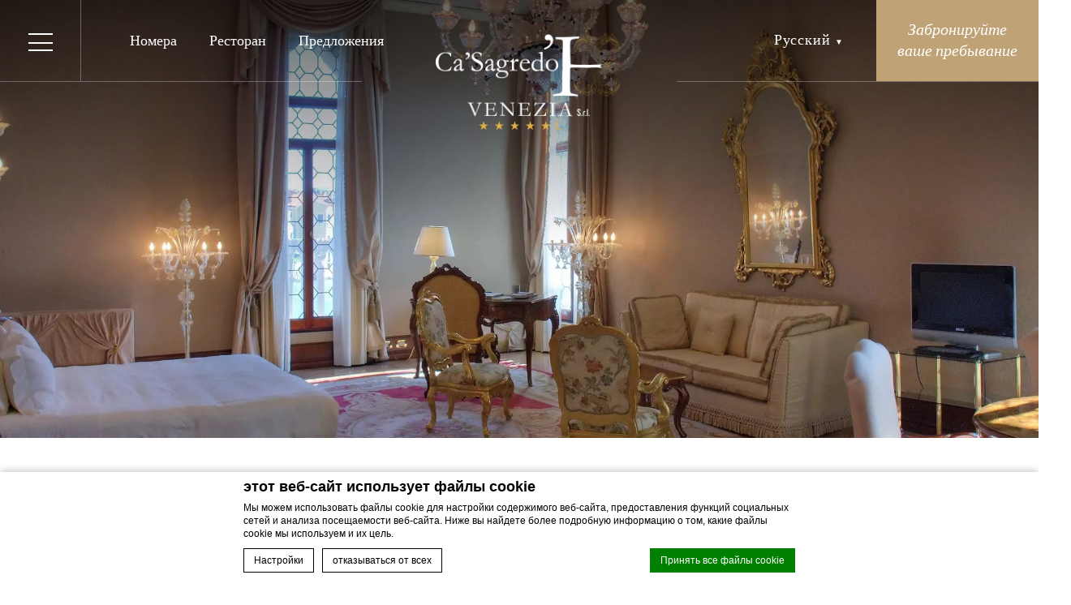

--- FILE ---
content_type: text/html; charset=UTF-8
request_url: https://www.casagredohotel.com/ru/%D0%BD%D0%BE%D0%BC%D0%B5%D1%80%D0%B0-%D0%B8-suites/grand-canal-panoramic-suite/
body_size: 19303
content:



    <!doctype html>
    <!--[if (gte IE 9)|!(IE)]><!-->
<html lang="ru-RU" class="wp-singular page-template page-template-template-single-room-children page-template-template-single-room-children-php page page-id-1400 page-child parent-pageid-1349 wp-theme-casagredo-hotel   internal_page ">
    <!--<![endif]-->
    <head>
        <meta charset="UTF-8"/>
        <link rel="profile" href="http://gmpg.org/xfn/11"/>
        <link rel="pingback" href="https://www.casagredohotel.com/xmlrpc.php"/>
        <link href="https://www.casagredohotel.com/wp-content/themes/casagredo-hotel/css/images/favicon.ico" rel="shortcut icon">
        <meta name="viewport"
              content="width=device-width, user-scalable=no, initial-scale=1.0, minimum-scale=1.0, maximum-scale=1.0">
        <meta name="format-detection" content="telephone=no">
        <title>Номера и Suites - Grand Canal Panoramic Suite Роскошный дворец Венеция -  Ca&#039; Sagredo Hotel на Большом канале в Венеции</title>
<meta name="description" content="Номера и Suites - Grand Canal Panoramic Suite  Ca&#039; Sagredo Hotel. From its location on. Забронировать отель в Венеция"/>
<script type="text/javascript">
/* GA TRACKER */

/* Fb nb delay */

			var FB_nb_day_delay = 0;
</script>
<meta name="google-site-verification" content="0lItDk3xl1hulfmmYZS2-dbsT6yQJlmJXhdimf_QOEU"/>



		<style>html { margin-top: 0px !important; } * html body { margin-top: 0px !important; }</style>
		<!--[if lt IE 9]>
			<script src="//html5shim.googlecode.com/svn/trunk/html5.js"></script>
		<![endif]-->
<script no-loader>/* Added by mu-plugin gmaps_keys_api_client.php */var fb__website_gmap_api_key = "AIzaSyBgtp8K8QYY9dP99BwA-Hx84jUWCbSwryw";</script>        <!-- DEdge Macaron plugin output ( macaron-utils.min.js ) -->
        <script no-loader type='text/javascript'>
            var dedge_macaron_enabled = true;
			!function(o){function _(n,e){return e.every(function(e){return-1!==n.indexOf(e)})}o.dedge_macaron_is_enabled=function(){return void 0!==o.dedge_macaron_enabled&&o.dedge_macaron_enabled},o.dedge_macaron_get_consent_categories=function(){if(!o.dedge_macaron_is_enabled())return["needed","prefs","stats","ads","unknown"];var e=function(e){e=("; "+document.cookie).split(`; ${e}=`);return 2===e.length?decodeURIComponent(e.pop().split(";").shift()):null}("_deCookiesConsent"),n=[];return n=!1!==e?JSON.parse(e):n},o.dedge_macaron_on_consent=function(e,n,d){d=d||function(){};function o(o,t,e,a){return function(e){var n;r||(o=Array.isArray(o)?o:[o],(n=dedge_macaron_get_consent_categories())&&n.length&&(_(n,o)||_(o,["any"]))?(r=!0,t(n,a,e)):d(n,a,e))}}var t,r=!1;document.addEventListener("_deCookiesConsentGivenVanilla",o(e,n,0,"consentgiven")),t=o(e,n,0,"docready"),/complete|loaded|interactive/.test(document.readyState)?t({detail:"DOMContentAlreadyLoaded"}):document.addEventListener("DOMContentLoaded",function(e){t(e)})},o.dedge_macaron_load_consent_dependent_sections=function(i){var s,e,n;"GIVEN"!==(i=i||"GIVEN")&&"DENIED"!==i||(s="[MacaronCDS("+i+")] ",e=function(){var r="data-macaron-consent-cat";"DENIED"===i&&(r="data-macaron-consent-denied-cat");var c=dedge_macaron_get_consent_categories(),e=jQuery('script[type="application/json"][data-macaron-aware="true"]['+r+"]");0<e.length&&e.each(function(e,n){var o=jQuery(this),t=o.attr(r),a=o.attr("id")||"unknown-"+i+"-"+e,e=(e=t.split(",")).map(function(e){return e.replace(/[^a-z]+/g,"")});if("GIVEN"===i?_(c,e):!_(c,e)){window.console&&console.log(s+"LOAD #"+a+" for "+t);try{var d=JSON.parse(o.text());o.after(d),o.remove()}catch(e){window.console&&console.log(s+"ERROR",e,o,t)}}else window.console&&console.log(s+"SKIP #"+a+". Required="+t+"; Current="+c.join(","))})},"undefined"==typeof jQuery?n=setInterval(function(){"undefined"!=typeof jQuery&&(clearInterval(n),e())},150):e())},o.dedge_macaron_on_consent("any",function(){o.dedge_macaron_load_consent_dependent_sections("GIVEN")}),o.dedge_macaron_on_consent("any",function(){o.dedge_macaron_load_consent_dependent_sections("DENIED")})}(window);        </script>
        <!-- D-EdgeFBTrackingSupportsGA4 -->            <script no-loader>
                fb_tracking_var = {
                    usetracking: '1',
                };
                                fb_tracking_var.urls = ['book-secure.com', 'fastbooking.biz', 'fastbooking.co.uk', 'redirect.fastbooking.com'];
                                fb_tracking_var.usegtm = '1';

                fb_tracking_var.tracker = {id_hotel: 'UA-741708-22', id_fastbooking_all: 'UA-4717938-7', "fb-ga4-dedge-id": "G-TL1QNTFKJL", enable_conversion_linker: 'true'};dataLayer = [{id_hotel: 'UA-741708-22', id_fastbooking_all: 'UA-4717938-7', "fb-ga4-dedge-id": "G-TL1QNTFKJL", enable_conversion_linker: 'true'}];                fb_tracking_var.gtmfb = 'GTM-NHJGD93';
                dataLayer=dataLayer||[];
dataLayer.push({"digitalmediahotelId":{"hotelid":["ITIT516"],"groupeid":["CA002556"],"hotelsaleforcedid":["D00078901"]},"facebooktracking":{"enabled":false},"googleadsconversionlinker":{"enabled":true},"sojerntracking":{"enabled":false},"adrolltracking":{"enabled":true,"adrollid":"XPG4CWM4JBCP7OKIQAJBK7","adrollpixelid":"HJJIRKOY4ZFWNP4H35MPAW"},"dv360tracking":{"enabled":false},"digitalmediafingerprint":{"enabled":true,"url":"https://tracker.d-edgeconnect.media/generic/FPOnHotelWebsite.js"},"digitalmediachromeattributionapi":{"enabled":true,"url":"https://chromeapisandbox.d-edgeconnect.media/generic/ChromeOnHotelWebsite.js"},"hotelzone":"IT","domaineurl":"casagredohotel.com"});
(function(w,d,s,l,i){w[l]=w[l]||[];w[l].push({'gtm.start': new Date().getTime(),event:'gtm.js'});var f=d.getElementsByTagName(s)[0], j=d.createElement(s),dl=l!='dataLayer'?'&l='+l:'';j.async=true;j.src='https://www.googletagmanager.com/gtm.js?id='+i+dl;f.parentNode.insertBefore(j,f);})(window,document,'script','dataLayer','GTM-NHJGD93');
						                fb_tracking_var.events = [{"selector":"header.fixed #open_menu","category":"navigation","action":"click","label":"highlights_menu","type":"menu","interval":""},{"selector":"#big_menu_wrap .close_menu","category":"navigation","action":"click","label":"big_menu","type":"menu","interval":""},{"selector":"#big_menu_wrap .languages #language_selector","category":"navigation","action":"click","label":"big_menu","type":"menu","interval":""},{"selector":"#big_menu_wrap .middle_part li a","category":"navigation","action":"click","label":"big_menu","type":"menu","interval":""},{"selector":"#big_menu_wrap #header_bottom ul li a","category":"navigation","action":"click","label":"big_menu","type":"menu","interval":""},{"selector":"#highlights .menu li a","category":"navigation","action":"click","label":"highlights_menu","type":"menu","interval":""},{"selector":"a.lang_dropdown","category":"header","action":"click","label":"lang","type":"button","interval":""},{"selector":"#open_dynamic_calendar","category":"booking_engine","action":"book","label":"click_book","type":"button","interval":""},{"selector":".dyncal_header .close_calendar","category":"booking_engine","action":"book","label":"close_bf","type":"button","interval":""},{"selector":".fbw-calendar--config a","category":"booking_engine","action":"book","label":"click_book","type":"button","interval":""},{"selector":"#gift_voucher .center .request-quote","category":"homepage","action":"click","label":"discover-now","type":"button","interval":""},{"selector":"#preview_children a.discover-more","category":"homepage","action":"click","label":"page_preview","type":"button","interval":""},{"selector":".popup-btn-wrapper .book-now-cta","category":"book_offer","action":"book","label":"book_offer","type":"button","interval":""},{"selector":".tpl_rooms .filter-item","category":"rooms","action":"click","label":"filter_rooms","type":"button","interval":""},{"selector":".tpl_rooms .discover-more","category":"rooms","action":"click","label":"discover-more","type":"button","interval":""},{"selector":".tpl_restaurant .request-quote","category":"restaurants","action":"click","label":"request-quote","type":"button","interval":""},{"selector":".page-template-template-weddings .request-quote","category":"weddings","action":"click","label":"request-quote","type":"button","interval":""},{"selector":".page-template-fb-3d-meeting .anchor-btn","category":"weddings","action":"download","label":"pdf","type":"button","interval":""},{"selector":".page-template-fb-3d-meeting .compare_rooms","category":"weddings","action":"click","label":"compare_rooms","type":"button","interval":""},{"selector":".page-template-fb-3d-meeting .show_list","category":"weddings","action":"click","label":"show_list","type":"button","interval":""},{"selector":".page-template-template-location .staff_email","category":"location","action":"click","label":"staff_email","type":"button","interval":""},{"selector":"#itinerarySubmit","category":"location","action":"click","label":"calculate_route","type":"button","interval":""},{"selector":".page-template-template-calendar .filter-item","category":"rooms","action":"click","label":"filter_events","type":"button","interval":""},{"selector":".page-template-template-press .discover-more","category":"press","action":"click","label":"discover-more","type":"button","interval":""},{"selector":"footer #footer_menu ul a","category":"navigation","action":"click","label":"footer_menu","type":"menu","interval":""},{"selector":"#mc_embed_signup form .submit input","category":"newsletter","action":"click","label":"newsletter_submit","type":"button","interval":""},{"selector":".footer-section.right .hotel-email","category":"navigation","action":"click","label":"hotel-email","type":"menu","interval":""},{"selector":"a.facebook","category":"social.facebook","action":"click","label":"facebook","type":"button","interval":""},{"selector":"a.twitter","category":"social.twitter","action":"click","label":"twitter","type":"button","interval":""},{"selector":"a.pinterest","category":"social.pinterest","action":"click","label":"pinterest","type":"button","interval":""},{"selector":"a.youtube","category":"social.youtube","action":"click","label":"youtube","type":"button","interval":""},{"selector":"a.instagram","category":"social.instagram","action":"click","label":"instagram","type":"button","interval":""}];
            </script>
                            <script no-loader async src="https://staticaws.fbwebprogram.com/dedge_tracking_decorator/decorator.js"></script>
                <script no-loader async src="https://dedge-cookies.web.app/macaron-format-utils.min.js"></script>
                <script no-loader>
                    var _DEdgeTrackingDecorator = _DEdgeTrackingDecorator || {};
                    _DEdgeTrackingDecorator.config = {"requireConsent":false,"propagateConsent":false,"cmpType":"macaron","autoDecorate":true,"formsToDecorate":["#idForm","form[name=\"idForm\"]","#js__fbqs__form","#dynamic_calendar_form"],"overrideWindowOpen":true,"handleGoogleAnalytics":true,"debug":false,"dontLogSuccessMessages":false};

                    // Macaron
                    function TrackingDecoratorSetMacaronConsentOnEvent (event) {
                        if (typeof event.detail.consent !== 'undefined' && Array.isArray(event.detail.consent) && event.detail.consent.indexOf('ads') !== -1) {
                            var tmp = setInterval(function () {
                                if (typeof _DEdgeTrackingDecorator.setStorageConsent === 'function') {
                                    _DEdgeTrackingDecorator.setStorageConsent(true);
                                    clearInterval(tmp);
                                }
                            }, 100);
                        }
                    }
                    document.addEventListener('macaronConsentVanilla', TrackingDecoratorSetMacaronConsentOnEvent);
                    document.addEventListener('_deCookiesConsentGivenVanilla', TrackingDecoratorSetMacaronConsentOnEvent);
                    
                    // Required for availpro.js
                    if (typeof window.DEdgeBookingFormDecorators === 'undefined') {
                        window.DEdgeBookingFormDecorators = [];
                    }

                    document.addEventListener('dedge_tracking_params_available', function () {
                        try {
                            if (typeof _DEdgeTrackingDecorator!== 'undefined' &&
                                typeof _DEdgeTrackingDecorator.decorateObject !== 'undefined') {
                                window.DEdgeBookingFormDecorators.push(_DEdgeTrackingDecorator.decorateObject);
                            }
                        } catch (e) {
                            // do nothing
                        }
                    });
                    //Last chance: decorate links on click
                    function fbTrackingMaybeDecorateOnClick(evt) {
                        try {
                            var theLink = evt.target;
                            if (
                                theLink.tagName.toUpperCase() !== 'A'
                                && Element.prototype.closest
                                && theLink.closest('a') !== null
                            ) {
                                theLink = theLink.closest('a');
                            }
                            if (
                                typeof theLink.href !== 'undefined'
                                && typeof _DEdgeTrackingDecorator!== 'undefined'
                                && typeof _DEdgeTrackingDecorator.decorator !== 'undefined'
                                && typeof _DEdgeTrackingDecorator.decorator.shouldDecorateURL !== 'undefined'
                                && typeof _DEdgeTrackingDecorator.decorateUrl !== 'undefined'
                                && _DEdgeTrackingDecorator.decorator.shouldDecorateURL(theLink.href)
                            ) {
                                theLink.href = _DEdgeTrackingDecorator.decorateUrl(theLink.href);
                            }
                        } catch (err) {}
                    }
                    document.addEventListener('click', fbTrackingMaybeDecorateOnClick);
                </script>
                                <!-- D-EDGE Global GTM -->
                <script>
                    var dataLayer = window.dataLayer || [];
                    dataLayer.push({"event":"deglobal_pageview","deglobal_theme":"casagredo-hotel","deglobal_type":"premium","deglobal_language":"ru","deglobal_page_type":"single-room-children","deglobal_be_type":"fbk","deglobal_be_hotel_id":"itven15284","deglobal_be_group_id":"not_detected","deglobal_be_is_group":"no","deglobal_be_is_fusion":"not_detected","deglobal_cmp_type":"macaron"});
                    (function(w,d,s,l,i){w[l]=w[l]||[];w[l].push({'gtm.start':
                            new Date().getTime(),event:'gtm.js'});var f=d.getElementsByTagName(s)[0],
                        j=d.createElement(s),dl=l!='dataLayer'?'&l='+l:'';j.async=true;j.src=
                        'https://www.googletagmanager.com/gtm.js?id='+i+dl;f.parentNode.insertBefore(j,f);
                    })(window,document,'script','dataLayer','GTM-K3MPX9B4');
                </script>
                <script type="application/json" id="de_global_tracking_datalayer">{"event":"deglobal_pageview","deglobal_theme":"casagredo-hotel","deglobal_type":"premium","deglobal_language":"ru","deglobal_page_type":"single-room-children","deglobal_be_type":"fbk","deglobal_be_hotel_id":"itven15284","deglobal_be_group_id":"not_detected","deglobal_be_is_group":"no","deglobal_be_is_fusion":"not_detected","deglobal_cmp_type":"macaron"}</script>
                <!-- End D-EDGE Global GTM -->
                <meta name='robots' content='index, follow, max-image-preview:large, max-snippet:-1, max-video-preview:-1' />
	<style>img:is([sizes="auto" i], [sizes^="auto," i]) { contain-intrinsic-size: 3000px 1500px }</style>
	<link rel="alternate" hreflang="en" href="https://www.casagredohotel.com/rooms-suites/grand-canal-panoramic-suite/" />
<link rel="alternate" hreflang="fr" href="https://www.casagredohotel.com/fr/chambres-et-suites/grand-canal-panoramic-suite/" />
<link rel="alternate" hreflang="de" href="https://www.casagredohotel.com/de/zimmer-suiten/grand-canal-panoramic-suite/" />
<link rel="alternate" hreflang="it" href="https://www.casagredohotel.com/it/camere-suite/panoramic-suite-canal-grande/" />
<link rel="alternate" hreflang="ru" href="https://www.casagredohotel.com/ru/%d0%bd%d0%be%d0%bc%d0%b5%d1%80%d0%b0-%d0%b8-suites/grand-canal-panoramic-suite/" />
<link rel="alternate" hreflang="es" href="https://www.casagredohotel.com/es/habitaciones-y-suites/grand-canal-panoramic-suite/" />
<link rel="alternate" hreflang="pt-pt" href="https://www.casagredohotel.com/pt-pt/quartos-e-suites/grand-canal-panoramic-suite/" />
<link rel="alternate" hreflang="x-default" href="https://www.casagredohotel.com/rooms-suites/grand-canal-panoramic-suite/" />

	<!-- This site is optimized with the Yoast SEO plugin v22.3 - https://yoast.com/wordpress/plugins/seo/ -->
	<link rel="canonical" href="https://www.casagredohotel.com/ru/%d0%bd%d0%be%d0%bc%d0%b5%d1%80%d0%b0-%d0%b8-suites/grand-canal-panoramic-suite/" />
	<meta property="og:locale" content="ru_RU" />
	<meta property="og:type" content="article" />
	<meta property="og:title" content="Grand Canal Panoramic Suite - Ca&#039; Sagredo Hotel" />
	<meta property="og:description" content="From its location on the Noble Floor, our sumptuous Suite presents a breathtaking panoramic view of the Grand Canal and the glittering Venice skyline. The perfect urban retreat, it boasts an impeccable design, spacious layout and every amenity one could wish for. Throughout the two-bedrooms suite, unique artworks, antique furniture, gilt mirrors exist alongside stunning [&hellip;]" />
	<meta property="og:url" content="https://www.casagredohotel.com/ru/%d0%bd%d0%be%d0%bc%d0%b5%d1%80%d0%b0-%d0%b8-suites/grand-canal-panoramic-suite/" />
	<meta property="og:site_name" content="Ca&#039; Sagredo Hotel" />
	<meta property="article:modified_time" content="2020-08-06T10:08:15+00:00" />
	<meta name="twitter:card" content="summary_large_image" />
	<script type="application/ld+json" class="yoast-schema-graph">{"@context":"https://schema.org","@graph":[{"@type":"WebPage","@id":"https://www.casagredohotel.com/ru/%d0%bd%d0%be%d0%bc%d0%b5%d1%80%d0%b0-%d0%b8-suites/grand-canal-panoramic-suite/","url":"https://www.casagredohotel.com/ru/%d0%bd%d0%be%d0%bc%d0%b5%d1%80%d0%b0-%d0%b8-suites/grand-canal-panoramic-suite/","name":"Grand Canal Panoramic Suite - Ca' Sagredo Hotel","isPartOf":{"@id":"https://www.casagredohotel.com/ru/#website"},"datePublished":"2020-08-06T09:58:21+00:00","dateModified":"2020-08-06T10:08:15+00:00","breadcrumb":{"@id":"https://www.casagredohotel.com/ru/%d0%bd%d0%be%d0%bc%d0%b5%d1%80%d0%b0-%d0%b8-suites/grand-canal-panoramic-suite/#breadcrumb"},"inLanguage":"ru-RU","potentialAction":[{"@type":"ReadAction","target":["https://www.casagredohotel.com/ru/%d0%bd%d0%be%d0%bc%d0%b5%d1%80%d0%b0-%d0%b8-suites/grand-canal-panoramic-suite/"]}]},{"@type":"BreadcrumbList","@id":"https://www.casagredohotel.com/ru/%d0%bd%d0%be%d0%bc%d0%b5%d1%80%d0%b0-%d0%b8-suites/grand-canal-panoramic-suite/#breadcrumb","itemListElement":[{"@type":"ListItem","position":1,"name":"Home","item":"https://www.casagredohotel.com/ru/"},{"@type":"ListItem","position":2,"name":"Номера и Suites","item":"https://www.casagredohotel.com/ru/%d0%bd%d0%be%d0%bc%d0%b5%d1%80%d0%b0-%d0%b8-suites/"},{"@type":"ListItem","position":3,"name":"Grand Canal Panoramic Suite"}]},{"@type":"WebSite","@id":"https://www.casagredohotel.com/ru/#website","url":"https://www.casagredohotel.com/ru/","name":"Ca' Sagredo Hotel","description":"Just another ms.decms.eu site","potentialAction":[{"@type":"SearchAction","target":{"@type":"EntryPoint","urlTemplate":"https://www.casagredohotel.com/ru/?s={search_term_string}"},"query-input":"required name=search_term_string"}],"inLanguage":"ru-RU"}]}</script>
	<!-- / Yoast SEO plugin. -->


<link rel='dns-prefetch' href='//cdnjs.cloudflare.com' />
<link rel='dns-prefetch' href='//cdn.jsdelivr.net' />
<link rel='dns-prefetch' href='//websdk.fastbooking-services.com' />
<link rel='dns-prefetch' href='//unpkg.com' />
<link rel='dns-prefetch' href='//staticaws.fbwebprogram.com' />
<link rel='dns-prefetch' href='//cdn.plyr.io' />
<style id='wp-emoji-styles-inline-css' type='text/css'>

	img.wp-smiley, img.emoji {
		display: inline !important;
		border: none !important;
		box-shadow: none !important;
		height: 1em !important;
		width: 1em !important;
		margin: 0 0.07em !important;
		vertical-align: -0.1em !important;
		background: none !important;
		padding: 0 !important;
	}
</style>
<style id='classic-theme-styles-inline-css' type='text/css'>
/*! This file is auto-generated */
.wp-block-button__link{color:#fff;background-color:#32373c;border-radius:9999px;box-shadow:none;text-decoration:none;padding:calc(.667em + 2px) calc(1.333em + 2px);font-size:1.125em}.wp-block-file__button{background:#32373c;color:#fff;text-decoration:none}
</style>
<style id='global-styles-inline-css' type='text/css'>
:root{--wp--preset--aspect-ratio--square: 1;--wp--preset--aspect-ratio--4-3: 4/3;--wp--preset--aspect-ratio--3-4: 3/4;--wp--preset--aspect-ratio--3-2: 3/2;--wp--preset--aspect-ratio--2-3: 2/3;--wp--preset--aspect-ratio--16-9: 16/9;--wp--preset--aspect-ratio--9-16: 9/16;--wp--preset--color--black: #000000;--wp--preset--color--cyan-bluish-gray: #abb8c3;--wp--preset--color--white: #ffffff;--wp--preset--color--pale-pink: #f78da7;--wp--preset--color--vivid-red: #cf2e2e;--wp--preset--color--luminous-vivid-orange: #ff6900;--wp--preset--color--luminous-vivid-amber: #fcb900;--wp--preset--color--light-green-cyan: #7bdcb5;--wp--preset--color--vivid-green-cyan: #00d084;--wp--preset--color--pale-cyan-blue: #8ed1fc;--wp--preset--color--vivid-cyan-blue: #0693e3;--wp--preset--color--vivid-purple: #9b51e0;--wp--preset--gradient--vivid-cyan-blue-to-vivid-purple: linear-gradient(135deg,rgba(6,147,227,1) 0%,rgb(155,81,224) 100%);--wp--preset--gradient--light-green-cyan-to-vivid-green-cyan: linear-gradient(135deg,rgb(122,220,180) 0%,rgb(0,208,130) 100%);--wp--preset--gradient--luminous-vivid-amber-to-luminous-vivid-orange: linear-gradient(135deg,rgba(252,185,0,1) 0%,rgba(255,105,0,1) 100%);--wp--preset--gradient--luminous-vivid-orange-to-vivid-red: linear-gradient(135deg,rgba(255,105,0,1) 0%,rgb(207,46,46) 100%);--wp--preset--gradient--very-light-gray-to-cyan-bluish-gray: linear-gradient(135deg,rgb(238,238,238) 0%,rgb(169,184,195) 100%);--wp--preset--gradient--cool-to-warm-spectrum: linear-gradient(135deg,rgb(74,234,220) 0%,rgb(151,120,209) 20%,rgb(207,42,186) 40%,rgb(238,44,130) 60%,rgb(251,105,98) 80%,rgb(254,248,76) 100%);--wp--preset--gradient--blush-light-purple: linear-gradient(135deg,rgb(255,206,236) 0%,rgb(152,150,240) 100%);--wp--preset--gradient--blush-bordeaux: linear-gradient(135deg,rgb(254,205,165) 0%,rgb(254,45,45) 50%,rgb(107,0,62) 100%);--wp--preset--gradient--luminous-dusk: linear-gradient(135deg,rgb(255,203,112) 0%,rgb(199,81,192) 50%,rgb(65,88,208) 100%);--wp--preset--gradient--pale-ocean: linear-gradient(135deg,rgb(255,245,203) 0%,rgb(182,227,212) 50%,rgb(51,167,181) 100%);--wp--preset--gradient--electric-grass: linear-gradient(135deg,rgb(202,248,128) 0%,rgb(113,206,126) 100%);--wp--preset--gradient--midnight: linear-gradient(135deg,rgb(2,3,129) 0%,rgb(40,116,252) 100%);--wp--preset--font-size--small: 13px;--wp--preset--font-size--medium: 20px;--wp--preset--font-size--large: 36px;--wp--preset--font-size--x-large: 42px;--wp--preset--spacing--20: 0.44rem;--wp--preset--spacing--30: 0.67rem;--wp--preset--spacing--40: 1rem;--wp--preset--spacing--50: 1.5rem;--wp--preset--spacing--60: 2.25rem;--wp--preset--spacing--70: 3.38rem;--wp--preset--spacing--80: 5.06rem;--wp--preset--shadow--natural: 6px 6px 9px rgba(0, 0, 0, 0.2);--wp--preset--shadow--deep: 12px 12px 50px rgba(0, 0, 0, 0.4);--wp--preset--shadow--sharp: 6px 6px 0px rgba(0, 0, 0, 0.2);--wp--preset--shadow--outlined: 6px 6px 0px -3px rgba(255, 255, 255, 1), 6px 6px rgba(0, 0, 0, 1);--wp--preset--shadow--crisp: 6px 6px 0px rgba(0, 0, 0, 1);}:where(.is-layout-flex){gap: 0.5em;}:where(.is-layout-grid){gap: 0.5em;}body .is-layout-flex{display: flex;}.is-layout-flex{flex-wrap: wrap;align-items: center;}.is-layout-flex > :is(*, div){margin: 0;}body .is-layout-grid{display: grid;}.is-layout-grid > :is(*, div){margin: 0;}:where(.wp-block-columns.is-layout-flex){gap: 2em;}:where(.wp-block-columns.is-layout-grid){gap: 2em;}:where(.wp-block-post-template.is-layout-flex){gap: 1.25em;}:where(.wp-block-post-template.is-layout-grid){gap: 1.25em;}.has-black-color{color: var(--wp--preset--color--black) !important;}.has-cyan-bluish-gray-color{color: var(--wp--preset--color--cyan-bluish-gray) !important;}.has-white-color{color: var(--wp--preset--color--white) !important;}.has-pale-pink-color{color: var(--wp--preset--color--pale-pink) !important;}.has-vivid-red-color{color: var(--wp--preset--color--vivid-red) !important;}.has-luminous-vivid-orange-color{color: var(--wp--preset--color--luminous-vivid-orange) !important;}.has-luminous-vivid-amber-color{color: var(--wp--preset--color--luminous-vivid-amber) !important;}.has-light-green-cyan-color{color: var(--wp--preset--color--light-green-cyan) !important;}.has-vivid-green-cyan-color{color: var(--wp--preset--color--vivid-green-cyan) !important;}.has-pale-cyan-blue-color{color: var(--wp--preset--color--pale-cyan-blue) !important;}.has-vivid-cyan-blue-color{color: var(--wp--preset--color--vivid-cyan-blue) !important;}.has-vivid-purple-color{color: var(--wp--preset--color--vivid-purple) !important;}.has-black-background-color{background-color: var(--wp--preset--color--black) !important;}.has-cyan-bluish-gray-background-color{background-color: var(--wp--preset--color--cyan-bluish-gray) !important;}.has-white-background-color{background-color: var(--wp--preset--color--white) !important;}.has-pale-pink-background-color{background-color: var(--wp--preset--color--pale-pink) !important;}.has-vivid-red-background-color{background-color: var(--wp--preset--color--vivid-red) !important;}.has-luminous-vivid-orange-background-color{background-color: var(--wp--preset--color--luminous-vivid-orange) !important;}.has-luminous-vivid-amber-background-color{background-color: var(--wp--preset--color--luminous-vivid-amber) !important;}.has-light-green-cyan-background-color{background-color: var(--wp--preset--color--light-green-cyan) !important;}.has-vivid-green-cyan-background-color{background-color: var(--wp--preset--color--vivid-green-cyan) !important;}.has-pale-cyan-blue-background-color{background-color: var(--wp--preset--color--pale-cyan-blue) !important;}.has-vivid-cyan-blue-background-color{background-color: var(--wp--preset--color--vivid-cyan-blue) !important;}.has-vivid-purple-background-color{background-color: var(--wp--preset--color--vivid-purple) !important;}.has-black-border-color{border-color: var(--wp--preset--color--black) !important;}.has-cyan-bluish-gray-border-color{border-color: var(--wp--preset--color--cyan-bluish-gray) !important;}.has-white-border-color{border-color: var(--wp--preset--color--white) !important;}.has-pale-pink-border-color{border-color: var(--wp--preset--color--pale-pink) !important;}.has-vivid-red-border-color{border-color: var(--wp--preset--color--vivid-red) !important;}.has-luminous-vivid-orange-border-color{border-color: var(--wp--preset--color--luminous-vivid-orange) !important;}.has-luminous-vivid-amber-border-color{border-color: var(--wp--preset--color--luminous-vivid-amber) !important;}.has-light-green-cyan-border-color{border-color: var(--wp--preset--color--light-green-cyan) !important;}.has-vivid-green-cyan-border-color{border-color: var(--wp--preset--color--vivid-green-cyan) !important;}.has-pale-cyan-blue-border-color{border-color: var(--wp--preset--color--pale-cyan-blue) !important;}.has-vivid-cyan-blue-border-color{border-color: var(--wp--preset--color--vivid-cyan-blue) !important;}.has-vivid-purple-border-color{border-color: var(--wp--preset--color--vivid-purple) !important;}.has-vivid-cyan-blue-to-vivid-purple-gradient-background{background: var(--wp--preset--gradient--vivid-cyan-blue-to-vivid-purple) !important;}.has-light-green-cyan-to-vivid-green-cyan-gradient-background{background: var(--wp--preset--gradient--light-green-cyan-to-vivid-green-cyan) !important;}.has-luminous-vivid-amber-to-luminous-vivid-orange-gradient-background{background: var(--wp--preset--gradient--luminous-vivid-amber-to-luminous-vivid-orange) !important;}.has-luminous-vivid-orange-to-vivid-red-gradient-background{background: var(--wp--preset--gradient--luminous-vivid-orange-to-vivid-red) !important;}.has-very-light-gray-to-cyan-bluish-gray-gradient-background{background: var(--wp--preset--gradient--very-light-gray-to-cyan-bluish-gray) !important;}.has-cool-to-warm-spectrum-gradient-background{background: var(--wp--preset--gradient--cool-to-warm-spectrum) !important;}.has-blush-light-purple-gradient-background{background: var(--wp--preset--gradient--blush-light-purple) !important;}.has-blush-bordeaux-gradient-background{background: var(--wp--preset--gradient--blush-bordeaux) !important;}.has-luminous-dusk-gradient-background{background: var(--wp--preset--gradient--luminous-dusk) !important;}.has-pale-ocean-gradient-background{background: var(--wp--preset--gradient--pale-ocean) !important;}.has-electric-grass-gradient-background{background: var(--wp--preset--gradient--electric-grass) !important;}.has-midnight-gradient-background{background: var(--wp--preset--gradient--midnight) !important;}.has-small-font-size{font-size: var(--wp--preset--font-size--small) !important;}.has-medium-font-size{font-size: var(--wp--preset--font-size--medium) !important;}.has-large-font-size{font-size: var(--wp--preset--font-size--large) !important;}.has-x-large-font-size{font-size: var(--wp--preset--font-size--x-large) !important;}
:where(.wp-block-post-template.is-layout-flex){gap: 1.25em;}:where(.wp-block-post-template.is-layout-grid){gap: 1.25em;}
:where(.wp-block-columns.is-layout-flex){gap: 2em;}:where(.wp-block-columns.is-layout-grid){gap: 2em;}
:root :where(.wp-block-pullquote){font-size: 1.5em;line-height: 1.6;}
</style>
<link rel='stylesheet' id='wpml-blocks-css' href='https://www.casagredohotel.com/wp-content/plugins/sitepress-multilingual-cms/dist/css/blocks/styles.css' type='text/css' media='all' />
<link rel='stylesheet' id='acf-fbmenusiconpicker-icons-css' href='https://www.casagredohotel.com/wp-content/plugins/fb-menus/classes/../icons/css/fontawesome.css' type='text/css' media='all' />
<link rel='stylesheet' id='libraries-css' href='https://www.casagredohotel.com/wp-content/themes/casagredo-hotel/css/scss/libraries.css' type='text/css' media='all' />
<link rel='stylesheet' id='custom-fonts-css' href='//staticaws.fbwebprogram.com/FBServicesWebfonts/css/services_webfont.css' type='text/css' media='all' />
<link rel='stylesheet' id='dyncal-widget-css' href='//websdk.fastbooking-services.com/widgets/app.css' type='text/css' media='all' />
<link rel='stylesheet' id='main-css' data-ponyfill href='https://www.casagredohotel.com/wp-content/themes/casagredo-hotel/css/scss/main.css' type='text/css' media='all' />
<link rel='stylesheet' id='3dmeeting_custom-css' href='https://www.casagredohotel.com/wp-content/themes/casagredo-hotel/fb-3d-meeting/css/3dmeeting_custom.css' type='text/css' media='all' />
<link rel='stylesheet' id='fb-menu-css' href='https://www.casagredohotel.com/wp-content/themes/casagredo-hotel/fb-menus/css/fb_menus_custom.css' type='text/css' media='all' />
<link rel='stylesheet' id='video-player-css' href='//cdn.plyr.io/3.6.2/plyr.css' type='text/css' media='all' />
<link rel='stylesheet' id='aos-css' href='//unpkg.com/aos@next/dist/aos.css' type='text/css' media='all' />
<script type="text/javascript" src="https://www.casagredohotel.com/wp-content/plugins/fbcmsv2/assets/js/fbparam.js" id="fbparam-js"></script>
<script type="text/javascript" src="https://www.casagredohotel.com/wp-content/plugins/fbcmsv2/assets/js/fblib.js" id="fblib-js"></script>
<script type="text/javascript" src="https://www.casagredohotel.com/wp-content/plugins/fbcmsv2/assets/js/fblib_open_in_new_tab.js" id="fblib-new_tab-js"></script>
<script type="text/javascript" src="//cdnjs.cloudflare.com/ajax/libs/jquery/3.4.1/jquery.min.js" id="jquery-js"></script>
<script type="text/javascript" defer="defer" src="//cdnjs.cloudflare.com/ajax/libs/mustache.js/4.0.1/mustache.min.js" id="mustache-js"></script>
<script type="text/javascript" defer="defer" src="//unpkg.com/aos@next/dist/aos.js" id="aos-js"></script>
<link rel="https://api.w.org/" href="https://www.casagredohotel.com/ru/wp-json/" /><link rel="alternate" title="JSON" type="application/json" href="https://www.casagredohotel.com/ru/wp-json/wp/v2/pages/1400" /><link rel='shortlink' href='https://www.casagredohotel.com/ru/?p=1400' />
<link rel="alternate" title="oEmbed (JSON)" type="application/json+oembed" href="https://www.casagredohotel.com/ru/wp-json/oembed/1.0/embed?url=https%3A%2F%2Fwww.casagredohotel.com%2Fru%2F%25d0%25bd%25d0%25be%25d0%25bc%25d0%25b5%25d1%2580%25d0%25b0-%25d0%25b8-suites%2Fgrand-canal-panoramic-suite%2F" />
<link rel="alternate" title="oEmbed (XML)" type="text/xml+oembed" href="https://www.casagredohotel.com/ru/wp-json/oembed/1.0/embed?url=https%3A%2F%2Fwww.casagredohotel.com%2Fru%2F%25d0%25bd%25d0%25be%25d0%25bc%25d0%25b5%25d1%2580%25d0%25b0-%25d0%25b8-suites%2Fgrand-canal-panoramic-suite%2F&#038;format=xml" />
<link rel="apple-touch-icon" sizes="180x180" href="/wp-content/uploads/sites/184/fb_favicon/apple-touch-icon.png">
<link rel="icon" type="image/png" sizes="32x32" href="/wp-content/uploads/sites/184/fb_favicon/favicon-32x32.png">
<link rel="icon" type="image/png" sizes="16x16" href="/wp-content/uploads/sites/184/fb_favicon/favicon-16x16.png">
<link rel="manifest" href="/wp-content/uploads/sites/184/fb_favicon/site.webmanifest">
<link rel="mask-icon" href="/wp-content/uploads/sites/184/fb_favicon/safari-pinned-tab.svg" color="#D2A941">
<link rel="shortcut icon" href="/wp-content/uploads/sites/184/fb_favicon/favicon.ico">
<meta name="msapplication-TileColor" content="#ffffff">
<meta name="msapplication-config" content="/wp-content/uploads/sites/184/fb_favicon/browserconfig.xml">
<meta name="theme-color" content="#ffffff">
<meta name="generator" content="WPML ver:4.6.3 stt:1,4,3,27,42,46,2;" />
    <script>

        //append script to the header
        (function() {
            function onAvailable(n, i, o) {
                if (void 0 !== n && void 0 !== i) {
                    n.constructor !== Array && (n = [n]), void 0 === o && (o = 100);
                    var w = function (n) {
                        n = n.split(".");
                        for (var i = window[n.shift()]; i && n.length;) i = i[n.shift()];
                        return void 0 !== i
                    }, r = "$_onAvailableIntervals", t = "$_onAvailableCallbacks";
                    window[r] = window[r] || [], window[t] = window[t] || [], window[t].push(i);
                    var a = window[t].length - 1;
                    window[r].push(setInterval(function (n, i) {
                        return function () {
                            for (var o = !0, a = 0; a < i.length; a++) o = o && w(i[a]);
                            o && (clearInterval(window[r][n]), void 0 !== window[t][n] && window[t][n]())
                        }
                    }(a, n), o))
                }
            };
            onAvailable(['jQuery'], function () {
                (function($){
                    $(document).ready(function(){
                        var ponyfill_url = 'https://cdn.jsdelivr.net/npm/css-vars-ponyfill@2';

                        if (typeof ponyfill_url == 'undefined') return;
                        $.getScript(ponyfill_url, function() {
                            //set ponyfill options
                            cssVars({
                                include: '[data-ponyfill]', // data attribute for css files to parse; inline style is automatically parsed
                                preserveVars : true,        // preserve native vars
                                updateDOM: true,            // listen .setAttribute (see below)
                                onlyLegacy: true,           // ponyfill only legacy browser
                                watch: true,                // listen the adding or removing of others css files
                            });
                        });
                    });
                })(jQuery);
            });
        })();
    </script>
                <script>
                    var rtl3d = false; //for slick
                    var originLeft3d = true; //for isotope
                </script>

                    <script>
            var theme_url = "https://www.casagredohotel.com/wp-content/themes/casagredo-hotel";
            var icl_lang = "ru";
            var FBRESA = "https://redirect.fastbooking.com/DIRECTORY/";
            var required_fields = "Required fields";
        </script>
    </head>
<body class="wp-singular page-template page-template-template-single-room-children page-template-template-single-room-children-php page page-id-1400 page-child parent-pageid-1349 wp-theme-casagredo-hotel  internal_page   home">
<script src='https://www.thehotelsnetwork.com/js/hotel_price_widget.js?hotel_id=1089987&property_id=1014494&account_key=702885761bbb120e30b5d25fd708b09c'></script>
<header id="header_wrapper" class="">
    <div class="line-left"></div>
    <div class="line-right"></div>
    <!--    <div>-->
    <div id="seobar_wrapper">
        <div class="seobar"><h1>Номера и Suites - Grand Canal Panoramic Suite Роскошный дворец Венеция</h1><span> Ca&#039; Sagredo Hotel</span></div>    </div>
    <div id="header" class="container-fluid header_container">
        <div class="col col_left">
            <a id="open_menu" href="javascript:;">
                <span class="icon"></span>
            </a>
            <a id="open_menu_mobile" href="javascript:;">
                <span class="icon"></span>
            </a>


        </div>
        <div class="header-menu">
            <a href="https://my.matterport.com/show/?m=1vEqkjJABfY&help=1&hl=0&qs=1&ts=0&brand=1&play=1&utm_source=4" target="_blank">
            <span class="fb_additional_set_1_360"></span>
        </a>
            <nav id="highlights" class="menu-header-highlight-russo-container"><ul id="menu-header-highlight-russo" class="menu"><li id="menu-item-1912" class="menu-item menu-item-type-post_type menu-item-object-page current-page-ancestor menu-item-1912"><a href="https://www.casagredohotel.com/ru/%d0%bd%d0%be%d0%bc%d0%b5%d1%80%d0%b0-%d0%b8-suites/">Номера</a></li>
<li id="menu-item-1913" class="menu-item menu-item-type-post_type menu-item-object-page menu-item-1913"><a href="https://www.casagredohotel.com/ru/%d0%bf%d0%b8%d1%82%d0%b0%d0%bd%d0%b8%d0%b5-%d0%b2-lalcova/">Ресторан</a></li>
<li id="menu-item-1914" class="menu-item menu-item-type-post_type menu-item-object-page menu-item-1914"><a href="https://www.casagredohotel.com/ru/%d0%bd%d0%b0%d1%88%d0%b8-%d1%81%d0%bf%d0%b5%d1%86%d0%b8%d0%b0%d0%bb%d1%8c%d0%bd%d1%8b%d0%b5-%d0%bf%d1%80%d0%b5%d0%b4%d0%bb%d0%be%d0%b6%d0%b5%d0%bd%d0%b8%d1%8f/">Предложения</a></li>
</ul></nav>    </div>
          <a id="logo" href="https://www.casagredohotel.com/ru/">
    <img class="original" src="https://www.casagredohotel.com/wp-content/uploads/sites/184/2023/03/logo-nuovo-casagredo_bianco.png">
    <img class="fixed" src="https://www.casagredohotel.com/wp-content/uploads/sites/184/2023/03/logo-nuovo-casagredo.png">
  </a>

        <div class="col col_right">
            <div id="guestaccount"></div>
            <div class="languages">
            <div id="language_selector">
<!--            <span class="icon"></span>-->
            <a class="current_language lang_dropdown" href="javascript:;">
                Русский<!--                    <span class="fas fa-sort-down"></span>-->
<!--                -->            </a>
                            <ul class="other_languages">
                                            <li>
                            <a class="other_language" href="https://www.casagredohotel.com/rooms-suites/grand-canal-panoramic-suite/">
                                English                            </a>
                        </li>
                                                <li>
                            <a class="other_language" href="https://www.casagredohotel.com/fr/chambres-et-suites/grand-canal-panoramic-suite/">
                                Français                            </a>
                        </li>
                                                <li>
                            <a class="other_language" href="https://www.casagredohotel.com/de/zimmer-suiten/grand-canal-panoramic-suite/">
                                Deutsch                            </a>
                        </li>
                                                <li>
                            <a class="other_language" href="https://www.casagredohotel.com/it/camere-suite/panoramic-suite-canal-grande/">
                                Italiano                            </a>
                        </li>
                                                <li>
                            <a class="other_language" href="https://www.casagredohotel.com/es/habitaciones-y-suites/grand-canal-panoramic-suite/">
                                Español                            </a>
                        </li>
                                                <li>
                            <a class="other_language" href="https://www.casagredohotel.com/pt-pt/quartos-e-suites/grand-canal-panoramic-suite/">
                                Português                            </a>
                        </li>
                                        </ul>
                    </div>
        </div>            <div id="main_book">
                <a id="open_dynamic_calendar" href="javascript:;">Забронируйте ваше пребывание</a>
            </div>
        </div>

    </div>
    <!--    </div>-->
</header>
  <div class="slideshow-container large">
        <div class="slideshow">
              <div class="slide">
          
                    <img class="single-image" data-desktop="https://www.casagredohotel.com/wp-content/uploads/sites/184/2020/07/ca_sagredo_suites_grand_canal_panoramic_suite_slide_01-2200x1200.jpg"
               data-ipad="https://www.casagredohotel.com/wp-content/uploads/sites/184/2020/07/ca_sagredo_suites_grand_canal_panoramic_suite_slide_01-500x700.jpg" data-phone="https://www.casagredohotel.com/wp-content/uploads/sites/184/2020/07/ca_sagredo_suites_grand_canal_panoramic_suite_slide_01-414x400.jpg"
               src="https://www.casagredohotel.com/wp-content/uploads/sites/184/2020/07/ca_sagredo_suites_grand_canal_panoramic_suite_slide_01-2200x1200.jpg" alt="Ca’ Sagredo Hotel">
        </div>
          </div>  </div>
        <main class="page-wrapper">
                <div class="siblings-nav-section">
        <div class="container">
            <div class="siblings-nav">
                                    <a data-aos="fade-right" class="prev" href="https://www.casagredohotel.com/ru/%d0%bd%d0%be%d0%bc%d0%b5%d1%80%d0%b0-%d0%b8-suites/grand-canal-suites/" title="Grand Canal Suites">
                        Grand Canal Suites                    </a>
                                    <a data-aos="fade-left" class="next" href="https://www.casagredohotel.com/ru/%d0%bd%d0%be%d0%bc%d0%b5%d1%80%d0%b0-%d0%b8-suites/heritage-suite/" title="Heritage Suite">
                        Heritage Suite                    </a>
                            </div>
        </div>
    </div>

<section id="main_content" class="section">
  <div class="container">
    <div class="title-wrap">
      <h1 class="the-title centered" data-aos="fade-right">
        Grand Canal Panoramic Suite      </h1>
          </div>
          <div id="the_content_wrapper" class="container-small has-featured-image">
                  <div class="thumb-wrap" data-aos="fade-right">
            <img class="thumb lazy" src="https://www.casagredohotel.com/wp-content/uploads/sites/184/2020/07/ca_sagredo_suites_grand_canal_panoramic_suite_gallery_01-960x550.jpg" alt="">
          </div>
                <div class="the-content-section" data-aos="fade-left">
          <div class="the_content">
            <p>From its location on the Noble Floor, our sumptuous Suite presents a breathtaking panoramic view of the Grand Canal and the glittering Venice skyline. The perfect urban retreat, it boasts an impeccable design, spacious layout and every amenity one could wish for.</p>
<p>Throughout the two-bedrooms suite, unique artworks, antique furniture, gilt mirrors exist alongside stunning Murano glasses and precious fabrics, all tied together by a shades of brown, cream and white color scheme emphasized with luminous brushed gold accessories.</p>
          </div>
          <div class="buttons-section">
                      </div>
        </div>
      </div>
      <script type="text/javascript">
        websdk_config = (typeof websdk_config === 'undefined' ? {} : websdk_config);
        websdk_config['single_room_price_1400'] = {"baseHost":"websdk.fastbooking-services.com","_authCode":"eyJhbGciOiJIUzI1NiIsInR5cCI6IkpXVCJ9.eyJzY29wZXMiOiIuKiIsInByb3BlcnRpZXMiOiJpdHZlbjE1Mjg0IiwiZ3JvdXBzIjoiXiQiLCJmb3IiOiJDYVNhZ3JlZG8gUGlsb3QiLCJpYXQiOjE0NzA4MzY3MzksImp0aSI6ImRmZGI0MGM3LTk2MmEtNDMwYy1iNTY2LTUyMzk2YmEzMzRhYSJ9.6APDFhMd7qirmZuUcLrA5F22STwli6RVxIqcfVVviu0","number":1,"params":{"locale":"ru_RU","property":"itven15284","currency":"EUR","output":"json","orderBy":"totalPrice","roomRestriction":false}};
      </script>
    <script id="hotel_price_template" type="text/x-mustache-template">
    {{#rates.0}}
    <div class="the-subtitle">
        <span class="apd">Доступна с</span>
        <span class="currency">{{{quotation.currency_html}}}</span>
        <span class="price">{{quotation.totalPrice}} </span>
    </div>
    {{/rates.0}}
</script><script id="hotel_book_template" type="text/x-mustache-template">
    {{#rates.0}}
    <a class="book-now-cta book-hotel" href="javascript:;" onclick="{{quotation.jsBookLink}}">
        Бронировать    </a>
    {{/rates.0}}
</script></section>
<div class="page-logo-wrapper">
    <div class="separator"></div>
    <div class="page-logo" role="banner">
        <div class="logo">
            <img class="lazy loaded" data-src="https://www.casagredohotel.com/wp-content/themes/casagredo-hotel/css/images/polygon-black.svg">
        </div>
    </div>
    <div class="separator"></div>
</div>
<div class="anchor-container" data-aos="fade-up">
    </div>
    <section id="preview_pages" class="section">
        <div class="container">
                        <div class="preview-pages-wrap">
                                    <div class="single-child " data-aos="fade-up"
                         data-aos-duration="500">
                        <div class="thumb_wrap">
                            <div class="thumb-img centered lazy" data-bg="https://www.casagredohotel.com/wp-content/uploads/sites/184/2020/07/ca_sagredo_suites_grand_canal_double_gallery_04-1000x667.jpg"></div>
                            <div class="child-title-content">
                                <div class="child-title">
                                    <div class="title">

                                        Grand Canal Double                                    </div>

                                    <a class="discover-more"
                                       href="https://www.casagredohotel.com/ru/%d0%bd%d0%be%d0%bc%d0%b5%d1%80%d0%b0-%d0%b8-suites/grand-canal-double/">Читать далее</a>

                                                                    </div>
                            </div>
                        </div>
                    </div>
                                    <div class="single-child " data-aos="fade-up"
                         data-aos-duration="1000">
                        <div class="thumb_wrap">
                            <div class="thumb-img centered lazy" data-bg="https://www.casagredohotel.com/wp-content/uploads/sites/184/2020/11/grand-canal-junior-suite-VIEW-1-1000x667.jpg"></div>
                            <div class="child-title-content">
                                <div class="child-title">
                                    <div class="title">

                                        Grand Canal Junior Suite                                    </div>

                                    <a class="discover-more"
                                       href="https://www.casagredohotel.com/ru/%d0%bd%d0%be%d0%bc%d0%b5%d1%80%d0%b0-%d0%b8-suites/grand-canal-junior-suite/">Читать далее</a>

                                                                    </div>
                            </div>
                        </div>
                    </div>
                                    <div class="single-child " data-aos="fade-up"
                         data-aos-duration="1500">
                        <div class="thumb_wrap">
                            <div class="thumb-img centered lazy" data-bg="https://www.casagredohotel.com/wp-content/uploads/sites/184/2020/07/ca_sagredo_suites_grand_canal_suites_preview-1000x667.jpg"></div>
                            <div class="child-title-content">
                                <div class="child-title">
                                    <div class="title">

                                        Grand Canal Suites                                    </div>

                                    <a class="discover-more"
                                       href="https://www.casagredohotel.com/ru/%d0%bd%d0%be%d0%bc%d0%b5%d1%80%d0%b0-%d0%b8-suites/grand-canal-suites/">Читать далее</a>

                                                                    </div>
                            </div>
                        </div>
                    </div>
                                    <div class="single-child " data-aos="fade-up"
                         data-aos-duration="2000">
                        <div class="thumb_wrap">
                            <div class="thumb-img centered lazy" data-bg="https://www.casagredohotel.com/wp-content/uploads/sites/184/2020/10/img-in-eveidenza-1.jpg"></div>
                            <div class="child-title-content">
                                <div class="child-title">
                                    <div class="title">

                                        Heritage Suite                                    </div>

                                    <a class="discover-more"
                                       href="https://www.casagredohotel.com/ru/%d0%bd%d0%be%d0%bc%d0%b5%d1%80%d0%b0-%d0%b8-suites/heritage-suite/">Читать далее</a>

                                                                    </div>
                            </div>
                        </div>
                    </div>
                                    <div class="single-child " data-aos="fade-up"
                         data-aos-duration="2500">
                        <div class="thumb_wrap">
                            <div class="thumb-img centered lazy" data-bg="https://www.casagredohotel.com/wp-content/uploads/sites/184/2020/07/ca_sagredo_suites_deluxe_suite_grand_canal_gallery_01-1000x667.jpg"></div>
                            <div class="child-title-content">
                                <div class="child-title">
                                    <div class="title">

                                        Deluxe Suite side Grand Canal                                    </div>

                                    <a class="discover-more"
                                       href="https://www.casagredohotel.com/ru/%d0%bd%d0%be%d0%bc%d0%b5%d1%80%d0%b0-%d0%b8-suites/deluxe-suite-side-grand-canal/">Читать далее</a>

                                                                    </div>
                            </div>
                        </div>
                    </div>
                                    <div class="single-child " data-aos="fade-up"
                         data-aos-duration="3000">
                        <div class="thumb_wrap">
                            <div class="thumb-img centered lazy" data-bg="https://www.casagredohotel.com/wp-content/uploads/sites/184/2020/12/sagredo-junior-suite-3-1-1000x667.jpg"></div>
                            <div class="child-title-content">
                                <div class="child-title">
                                    <div class="title">

                                        Sagredo Venetian Junior Suite                                    </div>

                                    <a class="discover-more"
                                       href="https://www.casagredohotel.com/ru/%d0%bd%d0%be%d0%bc%d0%b5%d1%80%d0%b0-%d0%b8-suites/sagredo-venetian-junior-suite/">Читать далее</a>

                                                                    </div>
                            </div>
                        </div>
                    </div>
                                    <div class="single-child " data-aos="fade-up"
                         data-aos-duration="3500">
                        <div class="thumb_wrap">
                            <div class="thumb-img centered lazy" data-bg="https://www.casagredohotel.com/wp-content/uploads/sites/184/2020/07/ca_sagredo_suites_sagredo_venetian_double_gallery_02-1000x667.jpg"></div>
                            <div class="child-title-content">
                                <div class="child-title">
                                    <div class="title">

                                        Sagredo Venetian Double                                    </div>

                                    <a class="discover-more"
                                       href="https://www.casagredohotel.com/ru/%d0%bd%d0%be%d0%bc%d0%b5%d1%80%d0%b0-%d0%b8-suites/sagredo-venetian-double/">Читать далее</a>

                                                                    </div>
                            </div>
                        </div>
                    </div>
                            </div>
        </div>
    </section>
        </main>
    <footer>
        <div class="footer-top">
            <div class="footer-menu-wrapper">
        <div class="container">
            <nav id="footer_menu" class="menu-footer-menu-russo-container"><ul id="menu-footer-menu-russo" class="menu"><li id="menu-item-1797" class="menu-item menu-item-type-post_type menu-item-object-page menu-item-1797"><a href="https://www.casagredohotel.com/ru/%d0%bc%d0%be%d0%bc%d0%b5%d0%bd%d1%82%d1%8b-%d0%b8-%d0%bd%d0%b0%d0%b3%d1%80%d0%b0%d0%b4%d1%8b/">Моменты и награды</a></li>
<li id="menu-item-1799" class="menu-item menu-item-type-post_type menu-item-object-page menu-item-1799"><a href="https://www.casagredohotel.com/ru/%d0%bd%d0%be%d0%b2%d0%be%d1%81%d1%82%d0%b8/">Новости</a></li>
<li id="menu-item-1800" class="menu-item menu-item-type-post_type menu-item-object-page menu-item-1800"><a href="https://www.casagredohotel.com/ru/%d0%bf%d0%b0%d1%80%d1%82%d0%bd%d0%b5%d1%80%d1%81%d1%82%d0%b2%d0%be/">Партнерство</a></li>
<li id="menu-item-1801" class="menu-item menu-item-type-post_type menu-item-object-page menu-item-1801"><a href="https://www.casagredohotel.com/ru/%d1%80%d0%b0%d1%81%d0%bf%d0%be%d0%bb%d0%be%d0%b6%d0%b5%d0%bd%d0%b8%d0%b5-%d0%b8-%d0%ba%d0%be%d0%bd%d1%82%d0%b0%d0%ba%d1%82%d1%8b/">Расположение и контакты</a></li>
<li id="menu-item-2940" class="menu-item menu-item-type-post_type menu-item-object-page menu-item-2940"><a href="https://www.casagredohotel.com/ru/cookie-policy/">Cookie Policy</a></li>
			<li id="menu-item-credits" class="menu-item menu-item-type-custom menu-item-object-custom"><a target="_blank" href="https://www.d-edge.com/">кредиты</a></li></ul></nav>        </div>
    </div>
    </div>
    <div class="footer-logo-wrapper">
    <div class="separator"></div>
    <div id="footer-logo" class="footer-logo" role="banner">
        <div class="logo">
            <img class="lazy loaded" data-src="https://www.casagredohotel.com/wp-content/themes/casagredo-hotel/css/images/polygon.svg">
        </div>
    </div>
    <div class="separator"></div>
</div>    <div class="footer-mid">
        <div class="newsletter-container">

    <script type="text/javascript">
        var privacy_error = 'Privacy must be accepted';
    </script>

    <div class="newsletter_box">
        <span class="newsletter-title">
        Подписывайтесь на нашу новостную рассылку    </span>
        <!-- Begin Dailypoint Signup Form -->
        <div id="dp_embed_signup">
  <form id="optin_form" action="https://redirect3.dailypoint.de/optin/optin/execute" method="post" accept-charset="utf-8">
    <!-- Dailypoint identifiers -->
    <input type="hidden" name="account_id" value="30005">
    <input type="hidden" name="account_code" value="FrZTG">
    <input type="hidden" name="optinsetup_id" value="14">
    <input type="hidden" name="optinsetup_code" value="wDgyn">
    <!-- Privacy hidden (set by JS when checkbox is accepted) -->
    <input type="hidden" id="dp_privacy_hidden" name="fields[11]" value="0">
    <!-- Anti-bot counter -->
    <input type="hidden" id="dp_ic" name="ic" value="">

    <div class="field firstname">
      <input name="fields[5]" type="text" value="" placeholder="Имя" required>
    </div>
    <div class="field lastname">
      <input name="fields[7]" type="text" value="" placeholder="Фамилия" required>
    </div>
    <div class="field email">
      <input name="fields[1]" type="email" value="" class="email" placeholder="Ваш адрес электронной почты" required>
    </div>
    <div class="field submit">
      <input type="submit" class="button" value="Подписывайся">
    </div>
  </form>
</div>
<script>
  (function(){
    // Update anti-bot counter "ic" similar to Dailypoint embed
    try {
      setInterval(function(){
        var el = document.getElementById('dp_ic');
        if (el) {
          var v = parseInt(el.value, 10);
          el.value = isNaN(v) ? 0 : (v + 17);
        }
      }, 1000);
    } catch(e) {}

    // Privacy handling for Dailypoint form
    document.addEventListener('DOMContentLoaded', function(){
      var form = document.getElementById('optin_form');
      var privacyCb = document.getElementById('privacy_checkbox');
      var errorEl = document.getElementById('newsletter_privacy_error');
      var privacyHidden = document.getElementById('dp_privacy_hidden');
      if (!form) return;

      form.addEventListener('submit', function(e){
        if (privacyCb && !privacyCb.checked) {
          e.preventDefault();
          if (errorEl) { errorEl.style.display = 'block'; }
          try { privacyCb.focus(); } catch(_e) {}
          return false;
        }
        if (privacyHidden) { privacyHidden.value = '1'; }
      });
    });
  })();
</script>        <!-- End Dailypoint Signup Form -->
        <div class="field privacy">
            <input type="checkbox" name="privacy"/>
            <label>Примите конфиденциальность.</label>
            <div class="desc">
                <a href="https://www.casagredohotel.com/ru/">Читать далее</a>
            </div>
            <!--End mc_embed_signup-->
        </div>
    </div>
</div>        <div class="footer-section left">
    <div class="hotel-data-wrap">
                    <span class="hotel-address">
                Campo Santa Sofia 4198/99 - Ca’ D’Oro <br/> 30121 Venezia            </span>
            </div>
    <div class="footer-mobile">
        <div class="footer-section right">
    <div class="hotel-data-wrap">
                    <span class="hotel-phone">
                Телефон                +39 0412413111            </span>
                    <span>

            Эл. адрес            <a class="hotel-email" href="mailto:info@casagredohotel.com">
                 info@casagredohotel.com            </a>
            </span>
            </div>
</div>    </div>
    <div class="hotel-social">
            <a href="https://www.facebook.com/casagredohotel" target="_blank" rel="noopener noreferrer" class="facebook">
            <span class="fab fa-facebook-f"></span>
        </a>
                <a href="https://twitter.com/casagredo" target="_blank" rel="noopener noreferrer" class="twitter">
            <span class="fab fa-twitter"></span>
        </a>
                <a href="http://it.pinterest.com/casagredohotel/" target="_blank" rel="noopener noreferrer" class="pinterest">
            <span class="fab fa-pinterest"></span>
        </a>
                <a href="https://www.youtube.com/user/CaSagredoHotel" target="_blank" rel="noopener noreferrer" class="youtube">
            <span class="fab fa-youtube"></span>
        </a>
                <a href="http://www.instagram.com/ca_sagredo_venice" target="_blank" rel="noopener noreferrer" class="instagram">
            <span class="fab fa-instagram"></span>
        </a>
                    
</div></div>        <div class="footer-desktop">

        <div class="footer-section right">
    <div class="hotel-data-wrap">
                    <span class="hotel-phone">
                Телефон                +39 0412413111            </span>
                    <span>

            Эл. адрес            <a class="hotel-email" href="mailto:info@casagredohotel.com">
                 info@casagredohotel.com            </a>
            </span>
            </div>
</div>        </div>
    </div>
    <div class="footer-logo-wrapper">
    <div class="separator"></div>
    <div id="footer-logo" class="footer-logo" role="banner">
        <div class="logo">
            <img class="lazy loaded" data-src="https://www.casagredohotel.com/wp-content/themes/casagredo-hotel/css/images/polygon.svg">
        </div>
    </div>
    <div class="separator"></div>
</div>    <div class="footer-bottom ">
        <div class="logos-container">
                    <a href="https://slh.com/hotels/ca-sagredo-hotel" target="_blank">
                    <img class="lazy" data-src="https://www.casagredohotel.com/wp-content/uploads/sites/184/2020/07/footer_SLH_nuovo_white.png" alt="">
                </a>
                            <a href="https://www.virtuoso.com/hotels/6163677/ca-sagredo-hotel" target="_blank">
                    <img class="lazy" data-src="https://www.casagredohotel.com/wp-content/uploads/sites/184/2022/11/virtuoso-bianco-copia-1.png" alt="">
                </a>
                            <a href="https://www.travelleaders.com/" target="_blank">
                    <img class="lazy" data-src="https://www.casagredohotel.com/wp-content/uploads/sites/184/2020/07/footer_TLG_white.png" alt="">
                </a>
                            <a href="https://andrewharper.com/" target="_blank">
                    <img class="lazy" data-src="https://www.casagredohotel.com/wp-content/uploads/sites/184/2020/07/footer_harper.png" alt="">
                </a>
                            <a href="https://hotelsandresorts.mytravelsite.com/hotel-detail/?hotel_id=802&amp;hotel_name=Ca%27-Sagredo-Hotel-Venice-Italy&amp;agency=1133" target="_blank">
                    <img class="lazy" data-src="https://www.casagredohotel.com/wp-content/uploads/sites/184/2023/05/signature-1.png" alt="">
                </a>
                            <a href="https://www.johansens.com/europe/italy/venice-and-veneto/ca-sagredo-hotel/" target="_blank">
                    <img class="lazy" data-src="https://www.casagredohotel.com/wp-content/uploads/sites/184/2020/11/johansens.png" alt="">
                </a>
                            <a href="https://www.ensembletravel.com/" target="_blank">
                    <img class="lazy" data-src="https://www.casagredohotel.com/wp-content/uploads/sites/184/2022/11/ENSEMBLE-bianco-copia.png" alt="">
                </a>
                            <a href="https://experiencealtourselect.com/hotel/a2o34000001NVKQAA4/Ca%27-Sagredo-Hotel" target="_blank">
                    <img class="lazy" data-src="https://www.casagredohotel.com/wp-content/uploads/sites/184/2020/07/footer_altour.png" alt="">
                </a>
                            <a href="https://travellermade.com/hotel-partners-europe/ca-sagredo-hotel-italy/" target="_blank">
                    <img class="lazy" data-src="https://www.casagredohotel.com/wp-content/uploads/sites/184/2024/08/7EDFE07A-D091-4387-9BEC-87E9F4F2185A.png" alt="">
                </a>
            </div>        <div class="copyright">
            <div id="seobar_container"></div>
            <span class="vertical-separator">|</span>
            <div class="copyright-right">
                VAT 04629970239 - CIN: IT027042A1WREIPQXE - Ca’ Sagredo Venezia srl &copy; 2026            </div>
        </div>
    </div>
</footer>
<div class="offer-login-wrapper">
    <a class="close-offer-widget mobile-login" href="javascript:;">
        <span class="login_icon floating-left"></span>
    </a>
    <div class="offer_for_login">
    </div>
</div>
<div id="big_menu_wrap" class="lazy" data-bg="https://www.casagredohotel.com/wp-content/uploads/sites/184/2020/08/casagredo_gallery_hotel_22.jpg">
    <div class="top_part">
        <a href="javascript:;" class="close_menu">
            <span class="close"></span>
            <span class=" label">близко</span>
        </a>
        <a class="logo" href="https://www.casagredohotel.com/ru/">
          <img class="original" src="https://www.casagredohotel.com/wp-content/uploads/sites/184/2023/03/logo-nuovo-casagredo_bianco.png">
        </a>

        <div class="languages">
            <div id="language_selector">
<!--            <span class="icon"></span>-->
            <a class="current_language lang_dropdown" href="javascript:;">
                Русский<!--                    <span class="fas fa-sort-down"></span>-->
<!--                -->            </a>
                            <ul class="other_languages">
                                            <li>
                            <a class="other_language" href="https://www.casagredohotel.com/rooms-suites/grand-canal-panoramic-suite/">
                                English                            </a>
                        </li>
                                                <li>
                            <a class="other_language" href="https://www.casagredohotel.com/fr/chambres-et-suites/grand-canal-panoramic-suite/">
                                Français                            </a>
                        </li>
                                                <li>
                            <a class="other_language" href="https://www.casagredohotel.com/de/zimmer-suiten/grand-canal-panoramic-suite/">
                                Deutsch                            </a>
                        </li>
                                                <li>
                            <a class="other_language" href="https://www.casagredohotel.com/it/camere-suite/panoramic-suite-canal-grande/">
                                Italiano                            </a>
                        </li>
                                                <li>
                            <a class="other_language" href="https://www.casagredohotel.com/es/habitaciones-y-suites/grand-canal-panoramic-suite/">
                                Español                            </a>
                        </li>
                                                <li>
                            <a class="other_language" href="https://www.casagredohotel.com/pt-pt/quartos-e-suites/grand-canal-panoramic-suite/">
                                Português                            </a>
                        </li>
                                        </ul>
                    </div>
        </div>    </div>
    <div class="middle_part">
        <nav id="main_menu" class="menu-primary-menu-russo-container"><ul id="menu-primary-menu-russo" class="menu"><li class=" menu-item menu-item-type-post_type menu-item-object-page menu-item-home test" data-cover="https://www.casagredohotel.com/wp-content/uploads/sites/184/2020/08/casagredo_gallery_hotel_11-1000x665.jpg" data-title="Ca’ Sagredo Hotel"><a href="https://www.casagredohotel.com/ru/">Ca’ Sagredo Hotel</a></li>
<li class=" menu-item menu-item-type-post_type menu-item-object-page current-page-ancestor current-menu-ancestor current-menu-parent current-page-parent current_page_parent current_page_ancestor menu-item-has-children test" data-cover="https://www.casagredohotel.com/wp-content/uploads/sites/184/2020/07/ca_sagredo_suites_grand_canal_suites_library_gallery_01-1-1000x667.jpg" data-title="Номера и Suites"><a href="https://www.casagredohotel.com/ru/%d0%bd%d0%be%d0%bc%d0%b5%d1%80%d0%b0-%d0%b8-suites/">Номера и Suites</a>
<ul class="sub-menu">
<li class=" menu-item menu-item-type-post_type menu-item-object-page " data-cover="" data-title="Grand Canal Double"><a href="https://www.casagredohotel.com/ru/%d0%bd%d0%be%d0%bc%d0%b5%d1%80%d0%b0-%d0%b8-suites/grand-canal-double/">Grand Canal Double</a></li>
<li class=" menu-item menu-item-type-post_type menu-item-object-page " data-cover="" data-title="Grand Canal Junior Suite"><a href="https://www.casagredohotel.com/ru/%d0%bd%d0%be%d0%bc%d0%b5%d1%80%d0%b0-%d0%b8-suites/grand-canal-junior-suite/">Grand Canal Junior Suite</a></li>
<li class=" menu-item menu-item-type-post_type menu-item-object-page " data-cover="" data-title="Grand Canal Suites"><a href="https://www.casagredohotel.com/ru/%d0%bd%d0%be%d0%bc%d0%b5%d1%80%d0%b0-%d0%b8-suites/grand-canal-suites/">Grand Canal Suites</a></li>
<li class=" menu-item menu-item-type-post_type menu-item-object-page current-menu-item page_item page-item-1400 current_page_item " data-cover="" data-title="Grand Canal Panoramic Suite"><a href="https://www.casagredohotel.com/ru/%d0%bd%d0%be%d0%bc%d0%b5%d1%80%d0%b0-%d0%b8-suites/grand-canal-panoramic-suite/">Grand Canal Panoramic Suite</a></li>
<li class=" menu-item menu-item-type-post_type menu-item-object-page " data-cover="" data-title="Heritage Suite"><a href="https://www.casagredohotel.com/ru/%d0%bd%d0%be%d0%bc%d0%b5%d1%80%d0%b0-%d0%b8-suites/heritage-suite/">Heritage Suite</a></li>
<li class=" menu-item menu-item-type-post_type menu-item-object-page " data-cover="" data-title="Deluxe Suite side Grand Canal"><a href="https://www.casagredohotel.com/ru/%d0%bd%d0%be%d0%bc%d0%b5%d1%80%d0%b0-%d0%b8-suites/deluxe-suite-side-grand-canal/">Deluxe Suite side Grand Canal</a></li>
<li class=" menu-item menu-item-type-post_type menu-item-object-page " data-cover="" data-title="Sagredo Venetian Junior Suite"><a href="https://www.casagredohotel.com/ru/%d0%bd%d0%be%d0%bc%d0%b5%d1%80%d0%b0-%d0%b8-suites/sagredo-venetian-junior-suite/">Sagredo Venetian Junior Suite</a></li>
<li class=" menu-item menu-item-type-post_type menu-item-object-page " data-cover="" data-title="Sagredo Venetian Double"><a href="https://www.casagredohotel.com/ru/%d0%bd%d0%be%d0%bc%d0%b5%d1%80%d0%b0-%d0%b8-suites/sagredo-venetian-double/">Sagredo Venetian Double</a></li>
</ul>
</li>
<li class=" menu-item menu-item-type-post_type menu-item-object-page test" data-cover="https://www.casagredohotel.com/wp-content/uploads/sites/184/2020/12/Vista-Suite-e-Portego-1000x545.jpg" data-title="Фотогалерея"><a href="https://www.casagredohotel.com/ru/%d1%84%d0%be%d1%82%d0%be%d0%b3%d0%b0%d0%bb%d0%b5%d1%80%d0%b5%d1%8f/">Фотогалерея</a></li>
<li class=" menu-item menu-item-type-post_type menu-item-object-page test" data-cover="https://www.casagredohotel.com/wp-content/uploads/sites/184/2021/02/offerte-1-1000x507.jpg" data-title="предложения"><a href="https://www.casagredohotel.com/ru/%d0%bd%d0%b0%d1%88%d0%b8-%d1%81%d0%bf%d0%b5%d1%86%d0%b8%d0%b0%d0%bb%d1%8c%d0%bd%d1%8b%d0%b5-%d0%bf%d1%80%d0%b5%d0%b4%d0%bb%d0%be%d0%b6%d0%b5%d0%bd%d0%b8%d1%8f/">предложения</a></li>
<li class=" menu-item menu-item-type-post_type menu-item-object-page menu-item-has-children test" data-cover="https://www.casagredohotel.com/wp-content/uploads/sites/184/2020/07/hotel_casagredo_dining_alcova_grand_canal_restaurant_gallery_06-1000x667.jpg" data-title="Питание в l’Alcova"><a href="https://www.casagredohotel.com/ru/%d0%bf%d0%b8%d1%82%d0%b0%d0%bd%d0%b8%d0%b5-%d0%b2-lalcova/">Питание в l’Alcova</a>
<ul class="sub-menu">
<li class=" menu-item menu-item-type-post_type menu-item-object-page " data-cover="" data-title="ресторан гранд-канала"><a href="https://www.casagredohotel.com/ru/%d0%bf%d0%b8%d1%82%d0%b0%d0%bd%d0%b8%d0%b5-%d0%b2-lalcova/%d1%80%d0%b5%d1%81%d1%82%d0%be%d1%80%d0%b0%d0%bd-%d0%b3%d1%80%d0%b0%d0%bd%d0%b4-%d0%ba%d0%b0%d0%bd%d0%b0%d0%bb%d0%b0/">ресторан гранд-канала</a></li>
<li class=" menu-item menu-item-type-post_type menu-item-object-page " data-cover="" data-title="Rooftop terrace"><a href="https://www.casagredohotel.com/ru/%d0%bf%d0%b8%d1%82%d0%b0%d0%bd%d0%b8%d0%b5-%d0%b2-lalcova/rooftop-terrace/">Rooftop terrace</a></li>
<li class=" menu-item menu-item-type-post_type menu-item-object-page " data-cover="" data-title="Bar L&#8217;Incontro"><a href="https://www.casagredohotel.com/ru/%d0%bf%d0%b8%d1%82%d0%b0%d0%bd%d0%b8%d0%b5-%d0%b2-lalcova/bar-lincontro/">Bar L&#8217;Incontro</a></li>
<li class=" menu-item menu-item-type-post_type menu-item-object-page " data-cover="" data-title="Наш шеф-повар"><a href="https://www.casagredohotel.com/ru/%d0%bf%d0%b8%d1%82%d0%b0%d0%bd%d0%b8%d0%b5-%d0%b2-lalcova/%d0%bd%d0%b0%d1%88-%d1%88%d0%b5%d1%84-%d0%bf%d0%be%d0%b2%d0%b0%d1%80/">Наш шеф-повар</a></li>
</ul>
</li>
<li class=" menu-item menu-item-type-post_type menu-item-object-page test" data-cover="https://www.casagredohotel.com/wp-content/uploads/sites/184/2020/08/hotel_casagredo_events_wedding_gallery_05-1000x667.jpg" data-title="Свадьба"><a href="https://www.casagredohotel.com/ru/%d1%81%d0%b2%d0%b0%d0%b4%d1%8c%d0%b1%d0%b0/">Свадьба</a></li>
<li class=" menu-item menu-item-type-post_type menu-item-object-page menu-item-has-children test" data-cover="https://www.casagredohotel.com/wp-content/uploads/sites/184/2020/08/casagredo_gallery_events_26.jpg" data-title="События"><a href="https://www.casagredohotel.com/ru/%d1%81%d0%be%d0%b1%d1%8b%d1%82%d0%b8%d1%8f/">События</a>
<ul class="sub-menu">
<li class=" menu-item menu-item-type-post_type menu-item-object-page " data-cover="" data-title="Ваша личная Событие"><a href="https://www.casagredohotel.com/ru/%d1%81%d0%be%d0%b1%d1%8b%d1%82%d0%b8%d1%8f/%d0%b2%d0%b0%d1%88%d0%b0-%d0%bb%d0%b8%d1%87%d0%bd%d0%b0%d1%8f-%d1%81%d0%be%d0%b1%d1%8b%d1%82%d0%b8%d0%b5/">Ваша личная Событие</a></li>
<li class=" menu-item menu-item-type-post_type menu-item-object-page " data-cover="" data-title="Наши залы"><a href="https://www.casagredohotel.com/ru/%d1%81%d0%be%d0%b1%d1%8b%d1%82%d0%b8%d1%8f/%d0%bd%d0%b0%d1%88%d0%b8-%d0%b7%d0%b0%d0%bb%d1%8b/">Наши залы</a></li>
</ul>
</li>
</ul></nav>        <div id="menu_bg_image" class="hidden-xs hidden-sm">
            <img class="image" src="https://www.casagredohotel.com/wp-content/uploads/sites/184/2020/07/ca_sagredo_suites_grand_canal_suites_library_gallery_01-1-1000x667.jpg">
        </div>
    </div>

    <nav id="header_bottom" class="menu-footer-menu-russo-container"><ul id="menu-footer-menu-russo-1" class="menu"><li class=" menu-item menu-item-type-post_type menu-item-object-page test" data-cover="https://www.casagredohotel.com/wp-content/uploads/sites/184/2020/10/homepage_evidenza-min.jpg" data-title="Моменты и награды"><a href="https://www.casagredohotel.com/ru/%d0%bc%d0%be%d0%bc%d0%b5%d0%bd%d1%82%d1%8b-%d0%b8-%d0%bd%d0%b0%d0%b3%d1%80%d0%b0%d0%b4%d1%8b/">Моменты и награды</a></li>
<li class=" menu-item menu-item-type-post_type menu-item-object-page test" data-cover="https://www.casagredohotel.com/wp-content/uploads/sites/184/2020/10/homepage_evidenza-min.jpg" data-title="Новости"><a href="https://www.casagredohotel.com/ru/%d0%bd%d0%be%d0%b2%d0%be%d1%81%d1%82%d0%b8/">Новости</a></li>
<li class=" menu-item menu-item-type-post_type menu-item-object-page test" data-cover="https://www.casagredohotel.com/wp-content/uploads/sites/184/2020/10/homepage_evidenza-min.jpg" data-title="Партнерство"><a href="https://www.casagredohotel.com/ru/%d0%bf%d0%b0%d1%80%d1%82%d0%bd%d0%b5%d1%80%d1%81%d1%82%d0%b2%d0%be/">Партнерство</a></li>
<li class=" menu-item menu-item-type-post_type menu-item-object-page test" data-cover="https://www.casagredohotel.com/wp-content/uploads/sites/184/2020/10/homepage_evidenza-min.jpg" data-title="Расположение и контакты"><a href="https://www.casagredohotel.com/ru/%d1%80%d0%b0%d1%81%d0%bf%d0%be%d0%bb%d0%be%d0%b6%d0%b5%d0%bd%d0%b8%d0%b5-%d0%b8-%d0%ba%d0%be%d0%bd%d1%82%d0%b0%d0%ba%d1%82%d1%8b/">Расположение и контакты</a></li>
<li class=" menu-item menu-item-type-post_type menu-item-object-page test" data-cover="https://www.casagredohotel.com/wp-content/uploads/sites/184/2020/10/homepage_evidenza-min.jpg" data-title="Cookie Policy"><a href="https://www.casagredohotel.com/ru/cookie-policy/">Cookie Policy</a></li>
			<li id="menu-item-credits" class="menu-item menu-item-type-custom menu-item-object-custom"><a target="_blank" href="https://www.d-edge.com/">кредиты</a></li></ul></nav>
</div>
<script>
    var menu_imgs = {"2":{"default_id_page":"1335","current_id":1927,"thumb":"https:\/\/www.casagredohotel.com\/wp-content\/uploads\/sites\/184\/2020\/10\/homepage_evidenza-min.jpg"},"23":{"default_id_page":"1349","current_id":1929,"thumb":"https:\/\/www.casagredohotel.com\/wp-content\/uploads\/sites\/184\/2020\/07\/ca_sagredo_suites_grand_canal_suites_library_gallery_01-1.jpg"},"10":{"default_id_page":"1435","current_id":2013,"thumb":"https:\/\/www.casagredohotel.com\/wp-content\/uploads\/sites\/184\/2020\/12\/Vista-Suite-e-Portego.jpg"},"21":{"default_id_page":"1472","current_id":2014,"thumb":"https:\/\/www.casagredohotel.com\/wp-content\/uploads\/sites\/184\/2021\/02\/offerte-1.jpg"},"3":{"default_id_page":"1364","current_id":2015,"thumb":"https:\/\/www.casagredohotel.com\/wp-content\/uploads\/sites\/184\/2020\/07\/hotel_casagredo_dining_alcova_grand_canal_restaurant_gallery_06.jpg"},"39":{"default_id_page":"1551","current_id":2020,"thumb":"https:\/\/www.casagredohotel.com\/wp-content\/uploads\/sites\/184\/2020\/12\/hotel_casagredo_wedding_slide_01-600x550-1.jpg"},"16":{"default_id_page":"1505","current_id":2040,"thumb":"https:\/\/www.casagredohotel.com\/wp-content\/uploads\/sites\/184\/2020\/08\/casagredo_gallery_events_26.jpg"}};
    var front_page_img = "https:\/\/www.casagredohotel.com\/wp-content\/uploads\/sites\/184\/2020\/07\/ca_sagredo_suites_grand_canal_suites_library_gallery_01-1-1000x667.jpg";
</script>
<div id="mobile_menu_overlay"></div>
<div id="mobile_menu_wrapper">
    <div class="top_part">

          <a id="logo" href="https://www.casagredohotel.com/ru/">
    <img class="original" src="https://www.casagredohotel.com/wp-content/uploads/sites/184/2023/03/logo-nuovo-casagredo.png">
  </a>        <a href="javascript:;" class="close_menu close_sidebar">
            <span class="close"></span>
        </a>
    </div>
    <div id="sidebar_box">
        <div id="lang_mobile" class=" lang_mobile_box visible-xs ">
            <div class="lang_label">

            Выберите ваш язык:            </div>
                        <div class="mobile-languages centered">
                <select onchange="if (this.value) window.location.href=this.value">
                                            <option value="https://www.casagredohotel.com/rooms-suites/grand-canal-panoramic-suite/" >
                            Английский                        </option>
                                            <option value="https://www.casagredohotel.com/fr/chambres-et-suites/grand-canal-panoramic-suite/" >
                            Французский                        </option>
                                            <option value="https://www.casagredohotel.com/de/zimmer-suiten/grand-canal-panoramic-suite/" >
                            Немецкий                        </option>
                                            <option value="https://www.casagredohotel.com/it/camere-suite/panoramic-suite-canal-grande/" >
                            Итальянский                        </option>
                                            <option value="https://www.casagredohotel.com/ru/%d0%bd%d0%be%d0%bc%d0%b5%d1%80%d0%b0-%d0%b8-suites/grand-canal-panoramic-suite/" selected="selected">
                            Русский                        </option>
                                            <option value="https://www.casagredohotel.com/es/habitaciones-y-suites/grand-canal-panoramic-suite/" >
                            Испанский                        </option>
                                            <option value="https://www.casagredohotel.com/pt-pt/quartos-e-suites/grand-canal-panoramic-suite/" >
                            Португальский, Португалия                        </option>
                                    </select>
            </div>
        </div>
        <div id="mobile_menu" class="clearfix ">
            <div class="menu_box ">
                <!--                <nav role="navigation">-->
                <nav id="mobile_menu" class="menu-mobile-menu-russo-container"><ul id="menu-mobile-menu-russo" class="menu"><li id="menu-item-1839" class="menu-item menu-item-type-post_type menu-item-object-page menu-item-home menu-item-1839"><a href="https://www.casagredohotel.com/ru/">Ca&#8217; Sagredo Hotel</a></li>
<li id="menu-item-1840" class="menu-item menu-item-type-post_type menu-item-object-page current-page-ancestor current-menu-ancestor current-menu-parent current-page-parent current_page_parent current_page_ancestor menu-item-has-children menu-item-1840"><a href="https://www.casagredohotel.com/ru/%d0%bd%d0%be%d0%bc%d0%b5%d1%80%d0%b0-%d0%b8-suites/">Номера и Suites</a>
<ul class="sub-menu">
	<li id="menu-item-1841" class="menu-item menu-item-type-post_type menu-item-object-page menu-item-1841"><a href="https://www.casagredohotel.com/ru/%d0%bd%d0%be%d0%bc%d0%b5%d1%80%d0%b0-%d0%b8-suites/grand-canal-double/">Grand Canal Double</a></li>
	<li id="menu-item-1842" class="menu-item menu-item-type-post_type menu-item-object-page menu-item-1842"><a href="https://www.casagredohotel.com/ru/%d0%bd%d0%be%d0%bc%d0%b5%d1%80%d0%b0-%d0%b8-suites/grand-canal-junior-suite/">Grand Canal Junior Suite</a></li>
	<li id="menu-item-1843" class="menu-item menu-item-type-post_type menu-item-object-page menu-item-1843"><a href="https://www.casagredohotel.com/ru/%d0%bd%d0%be%d0%bc%d0%b5%d1%80%d0%b0-%d0%b8-suites/grand-canal-suites/">Grand Canal Suites</a></li>
	<li id="menu-item-1844" class="menu-item menu-item-type-post_type menu-item-object-page current-menu-item page_item page-item-1400 current_page_item menu-item-1844"><a href="https://www.casagredohotel.com/ru/%d0%bd%d0%be%d0%bc%d0%b5%d1%80%d0%b0-%d0%b8-suites/grand-canal-panoramic-suite/" aria-current="page">Grand Canal Panoramic Suite</a></li>
	<li id="menu-item-1845" class="menu-item menu-item-type-post_type menu-item-object-page menu-item-1845"><a href="https://www.casagredohotel.com/ru/%d0%bd%d0%be%d0%bc%d0%b5%d1%80%d0%b0-%d0%b8-suites/heritage-suite/">Heritage Suite</a></li>
	<li id="menu-item-1870" class="menu-item menu-item-type-post_type menu-item-object-page menu-item-1870"><a href="https://www.casagredohotel.com/ru/%d0%bd%d0%be%d0%bc%d0%b5%d1%80%d0%b0-%d0%b8-suites/deluxe-suite-side-grand-canal/">Deluxe Suite side Grand Canal</a></li>
	<li id="menu-item-1871" class="menu-item menu-item-type-post_type menu-item-object-page menu-item-1871"><a href="https://www.casagredohotel.com/ru/%d0%bd%d0%be%d0%bc%d0%b5%d1%80%d0%b0-%d0%b8-suites/sagredo-venetian-junior-suite/">Sagredo Venetian Junior Suite</a></li>
	<li id="menu-item-1872" class="menu-item menu-item-type-post_type menu-item-object-page menu-item-1872"><a href="https://www.casagredohotel.com/ru/%d0%bd%d0%be%d0%bc%d0%b5%d1%80%d0%b0-%d0%b8-suites/sagredo-venetian-double/">Sagredo Venetian Double</a></li>
</ul>
</li>
<li id="menu-item-1873" class="menu-item menu-item-type-post_type menu-item-object-page menu-item-1873"><a href="https://www.casagredohotel.com/ru/%d1%84%d0%be%d1%82%d0%be%d0%b3%d0%b0%d0%bb%d0%b5%d1%80%d0%b5%d1%8f/">Фотогалерея</a></li>
<li id="menu-item-1874" class="menu-item menu-item-type-post_type menu-item-object-page menu-item-1874"><a href="https://www.casagredohotel.com/ru/%d0%bd%d0%b0%d1%88%d0%b8-%d1%81%d0%bf%d0%b5%d1%86%d0%b8%d0%b0%d0%bb%d1%8c%d0%bd%d1%8b%d0%b5-%d0%bf%d1%80%d0%b5%d0%b4%d0%bb%d0%be%d0%b6%d0%b5%d0%bd%d0%b8%d1%8f/">Наши специальные предложения</a></li>
<li id="menu-item-1875" class="menu-item menu-item-type-post_type menu-item-object-page menu-item-1875"><a href="https://www.casagredohotel.com/ru/%d0%bf%d0%b8%d1%82%d0%b0%d0%bd%d0%b8%d0%b5-%d0%b2-lalcova/">Питание в l’Alcova</a></li>
<li id="menu-item-1876" class="menu-item menu-item-type-post_type menu-item-object-page menu-item-1876"><a href="https://www.casagredohotel.com/ru/%d1%81%d0%b2%d0%b0%d0%b4%d1%8c%d0%b1%d0%b0/">Свадьба</a></li>
<li id="menu-item-1877" class="menu-item menu-item-type-post_type menu-item-object-page menu-item-1877"><a href="https://www.casagredohotel.com/ru/%d1%81%d0%be%d0%b1%d1%8b%d1%82%d0%b8%d1%8f/">События</a></li>
</ul></nav>                <!--                </nav>-->
                                    <a class="virtual_tour" href="https://my.matterport.com/show/?m=1vEqkjJABfY&help=1&hl=0&qs=1&ts=0&brand=1&play=1&utm_source=4" target="_blank">
                        <span class="fb_additional_set_1_360"></span>
                        <span class="label">Virtual tour</span>
                    </a>
                <!--                <a class="newsletter-subscribe" href="#mc_embed_signup">-->
<!--                    <span class="label">--><!--</span>-->
<!--                </a>-->
                                        </div>

            
<div id="mobile-data-section">
    <div class="hotel-data-wrap">
                    <span class="hotel-address">
                Campo Santa Sofia 4198/99 - Ca’ D’Oro <br/> 30121 Venezia            </span>
                    <span class="hotel-phone">
                Телефон                +39 0412413111            </span>
            </div>
    <div class="hotel-social">
            <a href="https://www.facebook.com/casagredohotel" target="_blank" rel="noopener noreferrer" class="facebook">
            <span class="fab fa-facebook-f"></span>
        </a>
                <a href="https://twitter.com/casagredo" target="_blank" rel="noopener noreferrer" class="twitter">
            <span class="fab fa-twitter"></span>
        </a>
                <a href="http://it.pinterest.com/casagredohotel/" target="_blank" rel="noopener noreferrer" class="pinterest">
            <span class="fab fa-pinterest"></span>
        </a>
                <a href="https://www.youtube.com/user/CaSagredoHotel" target="_blank" rel="noopener noreferrer" class="youtube">
            <span class="fab fa-youtube"></span>
        </a>
                <a href="http://www.instagram.com/ca_sagredo_venice" target="_blank" rel="noopener noreferrer" class="instagram">
            <span class="fab fa-instagram"></span>
        </a>
                    
</div></div>


        </div>

    </div>
</div><div id="mobile_bottom_bar">
    <a href="javascript:;" id="main_book_mobile">
        Забронируйте ваше пребывание    </a>
</div><div id="dyncal_wrapper" class="dyncal_wrapper">
    <div id="dyncal_box" class="dyncal_box">
        <div class="dyncal_header">
            <div class="dyncal-title">
                Бронирование онлайн            </div>
            <a href="javascript:;" class="close_calendar">
                <span class="cross"></span>
            </a>
        </div>
        <div id="crs" class="crs">
            <div id="fb_calendar" class="fb-widget" data-fbConfig="0"></div>
        </div>
    </div>
    <script type="text/json" id="fb-widget-config" class="fb-widget-config" data-fbConfig="0">{"params":[{"calendar":{"firstDayOfWeek":1,"nbMonths2display":2,"title":"","showBestPrice":true,"showLastRoom":true,"showLastRoomThreshold":3,"showChildrenAges":false,"themeDark":false,"layoutNum":2,"roomRateFiltering":0,"rateFilter":[],"roomFilter":[],"useLoyalty":false,"loyalty":"","loyaltyParams":{}},"currency":"EUR","locale":"ru_RU","maxAdults":4,"maxChildren":2,"themeDark":false,"openFrontInNewTab":true,"property":"itven15284","groupName":null,"title":"Ca\u2019 Sagredo Hotel","childrenMaxAge":12,"quicksearch":{"showChildrenAges":true},"fbWidget":"Calendar"}],"commonParams":{"frontUrl":"https:\/\/www.book-secure.com\/index.php","redirectUrl":"http:\/\/redirect.fastbooking.com\/DIRECTORY\/dispoprice.phtml","showPropertiesList":false,"demoMode":false},"_authCode":"eyJhbGciOiJIUzI1NiIsInR5cCI6IkpXVCJ9.eyJzY29wZXMiOiIuKiIsInByb3BlcnRpZXMiOiJpdHZlbjE1Mjg0IiwiZ3JvdXBzIjoiXiQiLCJmb3IiOiJDYVNhZ3JlZG8gUGlsb3QiLCJpYXQiOjE0NzA4MzY3MzksImp0aSI6ImRmZGI0MGM3LTk2MmEtNDMwYy1iNTY2LTUyMzk2YmEzMzRhYSJ9.6APDFhMd7qirmZuUcLrA5F22STwli6RVxIqcfVVviu0","propertyIndex":0,"version":"1.26.1","baseHost":"websdk.fastbooking-services.com"}</script>
</div>
<style lang="css" scoped>
    .fbw-calendar--month-name {
        line-height: 30px;
        font-weight: 700 !important;
    }
</style><script type="speculationrules">
{"prefetch":[{"source":"document","where":{"and":[{"href_matches":"\/ru\/*"},{"not":{"href_matches":["\/wp-*.php","\/wp-admin\/*","\/wp-content\/uploads\/sites\/184\/*","\/wp-content\/*","\/wp-content\/plugins\/*","\/wp-content\/themes\/casagredo-hotel\/*","\/ru\/*\\?(.+)"]}},{"not":{"selector_matches":"a[rel~=\"nofollow\"]"}},{"not":{"selector_matches":".no-prefetch, .no-prefetch a"}}]},"eagerness":"conservative"}]}
</script>
<script type="text/javascript" defer="defer" src="//cdnjs.cloudflare.com/ajax/libs/webfont/1.6.28/webfontloader.js" id="webfont-js"></script>
<script type="text/javascript" defer="defer" src="//cdn.jsdelivr.net/npm/vanilla-lazyload@16.0.0/dist/lazyload.min.js" id="lazyload-js"></script>
<script type="text/javascript" defer="defer" src="https://www.casagredohotel.com/wp-content/themes/casagredo-hotel/js/libraries.min.js" id="libraries-js"></script>
<script type="text/javascript" defer="defer" src="//websdk.fastbooking-services.com/widgets/app.js" id="dyncal-widget-js"></script>
<script type="text/javascript" defer="defer" src="//cdnjs.cloudflare.com/ajax/libs/jqueryui/1.12.1/jquery-ui.min.js" id="jquery-ui-js"></script>
<script type="text/javascript" defer="defer" src="https://www.casagredohotel.com/wp-content/plugins/fbcmsv2/assets/js/i18n/jquery.ui.datepicker-ru.js" id="jquery-ui-dp-custom-ru-js"></script>
<script type="text/javascript" defer="defer" src="https://www.casagredohotel.com/wp-content/plugins/fbcmsv2/assets/js//fblib.js" id="fblib-js-js"></script>
<script type="text/javascript" defer="defer" src="https://www.casagredohotel.com/wp-content/plugins/fbcmsv2/assets/js/fblib_open_in_new_tab.js" id="fblib-new-tab-js"></script>
<script type="text/javascript" defer="defer" src="https://websdk.fastbooking-services.com/fbsdk/fbsdk.min.js" id="fbsdk-js-js"></script>
<script type="text/javascript" defer="defer" src="https://websdk.fastbooking-services.com/fbsdk/fbsdk.polyfills.min.js" id="fbsdk-polyfills-js-js"></script>
<script type="text/javascript" defer="defer" src="https://www.casagredohotel.com/wp-content/themes/casagredo-hotel/js/main.min.js" id="main-js"></script>
<script type="text/javascript" src="https://www.casagredohotel.com/wp-content/plugins/fb-tracking/js/fb_tracking.js#defer" id="fbtracking-js"></script>
    <script type="text/javascript">
        jQuery(window).on('load',function(){
            jQuery('.desktop-login #logout, .mobile-login #logout').on('click',function(){
                window.logout_onclick();
            });
        });
    </script><style>
    body div#ui-datepicker-div[style] {
        z-index: 99999999999 !important;
    }
</style>
        <!-- DEdge Macaron plugin output -->
        <script no-loader type='text/javascript'>
            __deCookieToken = "eyJhbGciOiJIUzI1NiIsInR5cCI6IkpXVCJ9.eyJzY29wZXMiOiJ3d3cuY2FzYWdyZWRvaG90ZWwuY29tIiwiaWF0IjoxNjI4MTY5MDEwLCJqdGkiOiI5MjU5ODY2YS1mYTIyLTRiMDAtODU2ZC1iMTcwNDE0ZTE5NDUifQ.sW3R9iKOyGOrFkZj-m7M0wuH2E0vuzXuq1fVNzll4WY";
            __deCookiesCustom = [];
            __deCookiesStrings = {};
            __deCookiesConfig = {"consent_mode_v2":false,"tpl":"minimal","show_refuse_button":true,"show_close_button":false,"alwaysInjectBanner":false,"dny_ac_dft":false,"privacy_policy":"https:\/\/www.casagredohotel.com\/ru\/cookie-policy\/"};
            __deCookiesScriptUrl = "https:\/\/macaron-assets.d-edge-webstudio.com\/decookie.min.js?ver=1720689232";
            !function(a,o,n){function t(e){window.dataLayer=window.dataLayer||[],window.console&&console.log("Pushing to DL",e),dataLayer.push(e)}var e,i,d,r,s,c,l;i=function(){window[a]=function(t){if(void 0!==t&&void 0!==t.cookies&&null!==t){var e=window.__deCookiesCustom||[];if(0<e.length){for(var o=0;o<e.length;o++){var n=function(e,o){for(var n=0;n<t.cookies.length;n++)if(t.cookies[n].name===e&&t.cookies[n].domain===o)return t.cookies[n];return!1}(e[o].name,e[o].domain);!1===n?t.cookies.push(e[o]):"undefined"!=typeof jQuery&&jQuery.extend(!0,n,e[o])}window.console&&console.log&&console.log("MACARON Final list of cookies",t.cookies)}}else window.console&&console.log(a," Cookie data is null. failing gracefully")},window.__deCookieMustacheDataFilter=function(e){"function"==typeof dedge_macaron_override_mustache_data&&dedge_macaron_override_mustache_data(e)},jQuery(document).on("__macaron_loaded",function(){var e;"undefined"!=typeof dataLayer&&(window.__deCookieClasses=__deCookies.consentGivenOn,t({event:"macaronLoaded"}),e=__deCookiesConfig.tpl||"minimal",t({macaronTemplate:e}))}),jQuery(document).on("__macaron_deps_loaded",function(){var e="undefined"!=typeof __deCookiesStrings?__deCookiesStrings:{};"undefined"!=typeof __deCookieI18n&&(__deCookieI18n=jQuery.extend(!0,__deCookieI18n,e))}),jQuery(document).on("_deCookiesConsentGiven",function(e){var o=Array.prototype.slice.call(arguments,1);"undefined"!=typeof dataLayer&&(window.__deCookieClasses=o,t({event:"macaronConsentGiven",macaronConsentClasses:o}))}),dedge_macaron_on_consent("any",function(n){var e=__deCookiesConfig.tpl||"minimal";t({macaronTemplate:e}),t({event:"macaronConsent",macaronCategories:n}),document.dispatchEvent(new CustomEvent("macaronConsentVanilla",{detail:{consent:n}})),jQuery(document).trigger("macaronConsent",{consent:n}),jQuery.each(n,function(e,o){t({event:"macaronConsent_"+o,macaronCategories:n}),document.dispatchEvent(new CustomEvent("macaronConsentVanilla_"+o,{detail:{consent:n}})),jQuery(document).trigger("macaronConsent_"+o,{consent:n})})});var e=document.createElement("script");e.setAttribute("async",!0),e.setAttribute("data-config",JSON.stringify(n)),e.type="text/javascript",e.id="de-macaron-script",e.src=o,((document.getElementsByTagName("head")||[null])[0]||document.getElementsByTagName("script")[0].parentNode).appendChild(e)},void 0!==(e="jQuery")&&void 0!==i&&(e.constructor!==Array&&(e=[e]),void 0===d&&(d=100),r="$_onAvailableIntervals",s="$_onAvailableCallbacks",window[r]=window[r]||[],window[s]=window[s]||[],window[s].push(i),i=window[s].length-1,window[r].push(setInterval((c=i,l=e,function(){for(var e=!0,o=0;o<l.length;o++)e=e&&function(e){e=e.split(".");for(var o=window[e.shift()];o&&e.length;)o=o[e.shift()];return void 0!==o}(l[o]);e&&(clearInterval(window[r][c]),void 0!==window[s][c]&&window[s][c]())}),d)))}("__deCookieResponseFilter",__deCookiesScriptUrl,__deCookiesConfig);        </script>
        <style id="macaron-css-variables" type="text/css">body #macaron_cookie_box {--macaron-banner-bg: #FFFFFF; --macaron-maincta-bg: #008000; --macaron-maincta-text: #FFFFFF; --macaron-maincta-h-bg: #666666; --macaron-maincta-h-text: #FFFFFF; --macaron-choosecta-bg: #FFFFFF; --macaron-choosecta-text: #000000; --macaron-choosecta-h-bg: #FFFFFF; --macaron-choosecta-h-text: #000000; --macaron-othercta-bg: #000000; --macaron-othercta-text: #FFFFFF; --macaron-othercta-h-bg: #666666; --macaron-othercta-h-text: #FFFFFF; --macaron-cookielist-border: #000000; --macaron-text-color: #000000; --macaron-cookie-th-bg: #EEEEEE; --macaron-cookie-tr-border: #DDDDDD; --macaron-onoff-switch: #FFFFFF; --macaron-onoff-off-bg: #CCCCCC; --macaron-onoff-off-border: #CCCCCC; --macaron-onoff-on-bg: #008000; --macaron-onoff-on-border: #008000; --macaron-popin-underlay-bg: #FFFFFF; --macaron-onoff-radius-out: 24px; --macaron-onoff-radius-in: 16px; --macaron-onoff-dis-opacity: 0.3; --macaron-cta-dis-opacity: 0.3; --macaron-popin-underlay-opacity: 0.5; --macaron-cta-radius: 0px; --macaron-box-zindex: 9999999999999999999999999999;} </style></body>
</html>

--- FILE ---
content_type: application/javascript
request_url: https://www.casagredohotel.com/wp-content/plugins/fbcmsv2/assets/js/fblib_open_in_new_tab.js
body_size: 91
content:
/**
 * NOT USED. Kept for compatibility only
 */
function openBookingEngine(url, opts) {
  if (typeof(opts.form) !== "undefined") {
    opts.form.target = '_blank';
    // Submit is already performed in fblib
  } else {
    window.open(url, '_blank');
  }
}

--- FILE ---
content_type: image/svg+xml
request_url: https://www.casagredohotel.com/wp-content/themes/casagredo-hotel/css/images/avatar_white.svg
body_size: 598
content:
<svg id="Capa_1" data-name="Capa 1" xmlns="http://www.w3.org/2000/svg" viewBox="0 0 45.93 53.99"><defs><style>.cls-1{fill:#fff;}</style></defs><title>avatar_white</title><path class="cls-1" d="M22.77,29.09h.36A10.28,10.28,0,0,0,31,25.68c4.3-4.85,3.59-13.17,3.51-14-.28-6-3.1-8.81-5.42-10.14a12.36,12.36,0,0,0-6-1.58h-.19a12.42,12.42,0,0,0-6,1.53c-2.35,1.33-5.22,4.18-5.49,10.19-.08.79-.8,9.11,3.51,14A10.21,10.21,0,0,0,22.77,29.09ZM14.37,12s0-.07,0-.09c.37-8,6.06-8.88,8.5-8.88H23c3,.07,8.15,1.3,8.5,8.88a.25.25,0,0,0,0,.09c0,.08.8,7.68-2.76,11.68A7.32,7.32,0,0,1,23,26.07h-.11a7.3,7.3,0,0,1-5.75-2.39C13.6,19.7,14.36,12.06,14.37,12Z"/><path class="cls-1" d="M45.92,42.89v0c0-.09,0-.18,0-.28-.06-2.22-.21-7.39-5.06-9l-.11,0a32,32,0,0,1-9.28-4.23,1.51,1.51,0,1,0-1.74,2.47,34.82,34.82,0,0,0,10.21,4.67c2.61.92,2.9,3.71,3,6.26a2.53,2.53,0,0,0,0,.28,20.25,20.25,0,0,1-.24,3.45C40.87,47.43,33.77,51,23,51s-17.9-3.57-19.72-4.6A19.28,19.28,0,0,1,3,42.94c0-.09,0-.18,0-.28.08-2.55.37-5.34,3-6.27a35,35,0,0,0,10.2-4.66,1.51,1.51,0,0,0-1.73-2.47,31.94,31.94,0,0,1-9.28,4.23l-.11,0c-4.85,1.67-5,6.84-5.07,9a2.53,2.53,0,0,1,0,.28v0a17.22,17.22,0,0,0,.57,5.06,1.51,1.51,0,0,0,.58.71C1.49,48.87,9.53,54,23,54s21.49-5.13,21.83-5.34a1.51,1.51,0,0,0,.58-.71A17.54,17.54,0,0,0,45.92,42.89Z"/></svg>

--- FILE ---
content_type: application/javascript; charset=UTF-8
request_url: https://websdk-app.services.d-edge.com/widgets/i18n/ru.js
body_size: 153554
content:
// [WIDGETS]  Build version: 1.76.0 - Tuesday, November 25th, 2025, 8:48:31 AM  
 FbWidgetsWebpackJsonp([5],{336:function(e,n,r){!function(o,a){"object"==typeof n?e.exports=a(r(4),r(5),r(6)):a(o.Globalize)}(this,function(e){var n=(e._validateParameterTypeNumber,e._validateParameterPresence,e._numberRound),r=(e._numberFormat,e._numberFormatterFn),o=e._pluralGeneratorFn,a=(e._currencyNameFormat,e._currencyFormatterFn);return e.b476605888=r(["",,1,0,0,2,3,0,3,," 'JOD'","#,##0.000 'JOD'","-#,##0.000 'JOD' 'JOD'","-"," 'JOD'",n(),"∞","не число",{".":",",",":" ","%":"%","+":"+","-":"-",E:"E","‰":"‰"},,{3:{one:"0 тыс'.'",few:"0 тыс'.'",many:"0 тыс'.'",other:"0 тыс'.'"},4:{one:"00 тыс'.'",few:"00 тыс'.'",many:"00 тыс'.'",other:"00 тыс'.'"},5:{one:"000 тыс'.'",few:"000 тыс'.'",many:"000 тыс'.'",other:"000 тыс'.'"},6:{one:"0 млн",few:"0 млн",many:"0 млн",other:"0 млн"},7:{one:"00 млн",few:"00 млн",many:"00 млн",other:"00 млн"},8:{one:"000 млн",few:"000 млн",many:"000 млн",other:"000 млн"},9:{one:"0 млрд",few:"0 млрд",many:"0 млрд",other:"0 млрд"},10:{one:"00 млрд",few:"00 млрд",many:"00 млрд",other:"00 млрд"},11:{one:"000 млрд",few:"000 млрд",many:"000 млрд",other:"000 млрд"},12:{one:"0 трлн",few:"0 трлн",many:"0 трлн",other:"0 трлн"},13:{one:"00 трлн",few:"00 трлн",many:"00 трлн",other:"00 трлн"},14:{one:"000 трлн",few:"000 трлн",many:"000 трлн",other:"000 трлн"},maxExponent:14}],e("ru").pluralGenerator({})),e.a723488117=r(["",,1,0,0,2,3,,3,," 'FCFA'","#,##0 'FCFA'","-#,##0 'FCFA' 'FCFA'","-"," 'FCFA'",n(),"∞","не число",{".":",",",":" ","%":"%","+":"+","-":"-",E:"E","‰":"‰"},,{3:{one:"0 тысяча",few:"0 тысячи",many:"0 тысяч",other:"0 тысячи"},4:{one:"00 тысяча",few:"00 тысячи",many:"00 тысяч",other:"00 тысячи"},5:{one:"000 тысяча",few:"000 тысячи",many:"000 тысяч",other:"000 тысячи"},6:{one:"0 миллион",few:"0 миллиона",many:"0 миллионов",other:"0 миллиона"},7:{one:"00 миллион",few:"00 миллиона",many:"00 миллионов",other:"00 миллиона"},8:{one:"000 миллион",few:"000 миллиона",many:"000 миллионов",other:"000 миллиона"},9:{one:"0 миллиард",few:"0 миллиарда",many:"0 миллиардов",other:"0 миллиарда"},10:{one:"00 миллиард",few:"00 миллиарда",many:"00 миллиардов",other:"00 миллиарда"},11:{one:"000 миллиард",few:"000 миллиарда",many:"000 миллиардов",other:"000 миллиарда"},12:{one:"0 триллион",few:"0 триллиона",many:"0 триллионов",other:"0 триллиона"},13:{one:"00 триллион",few:"00 триллиона",many:"00 триллионов",other:"00 триллиона"},14:{one:"000 триллион",few:"000 триллиона",many:"000 триллионов",other:"000 триллиона"},maxExponent:14}],e("ru").pluralGenerator({})),e.a1821144137=r(["",,1,0,0,,,,3,," 'FCFA'","#,##0 'FCFA'","-#,##0 'FCFA' 'FCFA'","-"," 'FCFA'",n(),"∞","не число",{".":",",",":" ","%":"%","+":"+","-":"-",E:"E","‰":"‰"}]),e.a120983971=r(["",,1,0,2,,,0,3,," 'GEL'","#,##0.00 'GEL'","-#,##0.00 'GEL' 'GEL'","-"," 'GEL'",n(),"∞","не число",{".":",",",":" ","%":"%","+":"+","-":"-",E:"E","‰":"‰"}]),e.a286822049=r(["",,1,0,0,,,,3,," 'FCFA'","#,##0 'FCFA'","-#,##0 'FCFA' 'FCFA'","-"," 'FCFA'",n(),"∞","не число",{".":",",",":" ","%":"%","+":"+","-":"-",E:"E","‰":"‰"}]),e.a915878053=r(["",,1,0,0,2,3,0,3,," 'GEL'","#,##0.00 'GEL'","-#,##0.00 'GEL' 'GEL'","-"," 'GEL'",n(),"∞","не число",{".":",",",":" ","%":"%","+":"+","-":"-",E:"E","‰":"‰"},,{3:{one:"0 тыс'.'",few:"0 тыс'.'",many:"0 тыс'.'",other:"0 тыс'.'"},4:{one:"00 тыс'.'",few:"00 тыс'.'",many:"00 тыс'.'",other:"00 тыс'.'"},5:{one:"000 тыс'.'",few:"000 тыс'.'",many:"000 тыс'.'",other:"000 тыс'.'"},6:{one:"0 млн",few:"0 млн",many:"0 млн",other:"0 млн"},7:{one:"00 млн",few:"00 млн",many:"00 млн",other:"00 млн"},8:{one:"000 млн",few:"000 млн",many:"000 млн",other:"000 млн"},9:{one:"0 млрд",few:"0 млрд",many:"0 млрд",other:"0 млрд"},10:{one:"00 млрд",few:"00 млрд",many:"00 млрд",other:"00 млрд"},11:{one:"000 млрд",few:"000 млрд",many:"000 млрд",other:"000 млрд"},12:{one:"0 трлн",few:"0 трлн",many:"0 трлн",other:"0 трлн"},13:{one:"00 трлн",few:"00 трлн",many:"00 трлн",other:"00 трлн"},14:{one:"000 трлн",few:"000 трлн",many:"000 трлн",other:"000 трлн"},maxExponent:14}],e("ru").pluralGenerator({})),e.b1559748069=r(["",,1,0,0,2,3,,3,," 'ZMK'","#,##0 'ZMK'","-#,##0 'ZMK' 'ZMK'","-"," 'ZMK'",n(),"∞","не число",{".":",",",":" ","%":"%","+":"+","-":"-",E:"E","‰":"‰"},,{3:{one:"0 тыс'.'",few:"0 тыс'.'",many:"0 тыс'.'",other:"0 тыс'.'"},4:{one:"00 тыс'.'",few:"00 тыс'.'",many:"00 тыс'.'",other:"00 тыс'.'"},5:{one:"000 тыс'.'",few:"000 тыс'.'",many:"000 тыс'.'",other:"000 тыс'.'"},6:{one:"0 млн",few:"0 млн",many:"0 млн",other:"0 млн"},7:{one:"00 млн",few:"00 млн",many:"00 млн",other:"00 млн"},8:{one:"000 млн",few:"000 млн",many:"000 млн",other:"000 млн"},9:{one:"0 млрд",few:"0 млрд",many:"0 млрд",other:"0 млрд"},10:{one:"00 млрд",few:"00 млрд",many:"00 млрд",other:"00 млрд"},11:{one:"000 млрд",few:"000 млрд",many:"000 млрд",other:"000 млрд"},12:{one:"0 трлн",few:"0 трлн",many:"0 трлн",other:"0 трлн"},13:{one:"00 трлн",few:"00 трлн",many:"00 трлн",other:"00 трлн"},14:{one:"000 трлн",few:"000 трлн",many:"000 трлн",other:"000 трлн"},maxExponent:14}],e("ru").pluralGenerator({})),e.b1297673763=r(["",,1,0,0,,,,3,," 'ZMK'","#,##0 'ZMK'","-#,##0 'ZMK' 'ZMK'","-"," 'ZMK'",n(),"∞","не число",{".":",",",":" ","%":"%","+":"+","-":"-",E:"E","‰":"‰"}]),e.a1560508665=r(["",,1,2,2,,,0,3,," '€'","#,##0.00 '€'","-#,##0.00 '€' '€'","-"," '€'",n(),"∞","не число",{".":",",",":" ","%":"%","+":"+","-":"-",E:"E","‰":"‰"}]),e.b377336699=r(["",,1,0,0,,,,3,," 'ZMK'","#,##0 'ZMK'","-#,##0 'ZMK' 'ZMK'","-"," 'ZMK'",n(),"∞","не число",{".":",",",":" ","%":"%","+":"+","-":"-",E:"E","‰":"‰"}]),e.b1200136543=r(["",,1,0,2,,,0,3,," '€'","#,##0.00 '€'","-#,##0.00 '€' '€'","-"," '€'",n(),"∞","не число",{".":",",",":" ","%":"%","+":"+","-":"-",E:"E","‰":"‰"}]),e.a837770747=r(["",,1,0,0,2,3,0,3,," 'ZMW'","#,##0.00 'ZMW'","-#,##0.00 'ZMW' 'ZMW'","-"," 'ZMW'",n(),"∞","не число",{".":",",",":" ","%":"%","+":"+","-":"-",E:"E","‰":"‰"},,{3:{one:"0 тыс'.'",few:"0 тыс'.'",many:"0 тыс'.'",other:"0 тыс'.'"},4:{one:"00 тыс'.'",few:"00 тыс'.'",many:"00 тыс'.'",other:"00 тыс'.'"},5:{one:"000 тыс'.'",few:"000 тыс'.'",many:"000 тыс'.'",other:"000 тыс'.'"},6:{one:"0 млн",few:"0 млн",many:"0 млн",other:"0 млн"},7:{one:"00 млн",few:"00 млн",many:"00 млн",other:"00 млн"},8:{one:"000 млн",few:"000 млн",many:"000 млн",other:"000 млн"},9:{one:"0 млрд",few:"0 млрд",many:"0 млрд",other:"0 млрд"},10:{one:"00 млрд",few:"00 млрд",many:"00 млрд",other:"00 млрд"},11:{one:"000 млрд",few:"000 млрд",many:"000 млрд",other:"000 млрд"},12:{one:"0 трлн",few:"0 трлн",many:"0 трлн",other:"0 трлн"},13:{one:"00 трлн",few:"00 трлн",many:"00 трлн",other:"00 трлн"},14:{one:"000 трлн",few:"000 трлн",many:"000 трлн",other:"000 трлн"},maxExponent:14}],e("ru").pluralGenerator({})),e.b734505437=r(["",,1,0,0,2,3,0,3,," '€'","#,##0.00 '€'","-#,##0.00 '€' '€'","-"," '€'",n(),"∞","не число",{".":",",",":" ","%":"%","+":"+","-":"-",E:"E","‰":"‰"},,{3:{one:"0 тыс'.'",few:"0 тыс'.'",many:"0 тыс'.'",other:"0 тыс'.'"},4:{one:"00 тыс'.'",few:"00 тыс'.'",many:"00 тыс'.'",other:"00 тыс'.'"},5:{one:"000 тыс'.'",few:"000 тыс'.'",many:"000 тыс'.'",other:"000 тыс'.'"},6:{one:"0 млн",few:"0 млн",many:"0 млн",other:"0 млн"},7:{one:"00 млн",few:"00 млн",many:"00 млн",other:"00 млн"},8:{one:"000 млн",few:"000 млн",many:"000 млн",other:"000 млн"},9:{one:"0 млрд",few:"0 млрд",many:"0 млрд",other:"0 млрд"},10:{one:"00 млрд",few:"00 млрд",many:"00 млрд",other:"00 млрд"},11:{one:"000 млрд",few:"000 млрд",many:"000 млрд",other:"000 млрд"},12:{one:"0 трлн",few:"0 трлн",many:"0 трлн",other:"0 трлн"},13:{one:"00 трлн",few:"00 трлн",many:"00 трлн",other:"00 трлн"},14:{one:"000 трлн",few:"000 трлн",many:"000 трлн",other:"000 трлн"},maxExponent:14}],e("ru").pluralGenerator({})),e.a42876665=r(["",,1,0,2,,,0,3,," 'ZMW'","#,##0.00 'ZMW'","-#,##0.00 'ZMW' 'ZMW'","-"," 'ZMW'",n(),"∞","не число",{".":",",",":" ","%":"%","+":"+","-":"-",E:"E","‰":"‰"}]),e.b1718319760=r(["",,1,2,2,,,0,3,," '£'","#,##0.00 '£'","-#,##0.00 '£' '£'","-"," '£'",n(),"∞","не число",{".":",",",":" ","%":"%","+":"+","-":"-",E:"E","‰":"‰"}]),e.b1266867375=r(["",,1,2,2,,,0,3,," 'ZMW'","#,##0.00 'ZMW'","-#,##0.00 'ZMW' 'ZMW'","-"," 'ZMW'",n(),"∞","не число",{".":",",",":" ","%":"%","+":"+","-":"-",E:"E","‰":"‰"}]),e.b183997672=r(["",,1,0,2,,,0,3,," '£'","#,##0.00 '£'","-#,##0.00 '£' '£'","-"," '£'",n(),"∞","не число",{".":",",",":" ","%":"%","+":"+","-":"-",E:"E","‰":"‰"}]),e.a115718094=r(["",,1,0,0,2,3,,3,," '₫'","#,##0 '₫'","-#,##0 '₫' '₫'","-"," '₫'",n(),"∞","не число",{".":",",",":" ","%":"%","+":"+","-":"-",E:"E","‰":"‰"},,{3:{one:"0 тыс'.'",few:"0 тыс'.'",many:"0 тыс'.'",other:"0 тыс'.'"},4:{one:"00 тыс'.'",few:"00 тыс'.'",many:"00 тыс'.'",other:"00 тыс'.'"},5:{one:"000 тыс'.'",few:"000 тыс'.'",many:"000 тыс'.'",other:"000 тыс'.'"},6:{one:"0 млн",few:"0 млн",many:"0 млн",other:"0 млн"},7:{one:"00 млн",few:"00 млн",many:"00 млн",other:"00 млн"},8:{one:"000 млн",few:"000 млн",many:"000 млн",other:"000 млн"},9:{one:"0 млрд",few:"0 млрд",many:"0 млрд",other:"0 млрд"},10:{one:"00 млрд",few:"00 млрд",many:"00 млрд",other:"00 млрд"},11:{one:"000 млрд",few:"000 млрд",many:"000 млрд",other:"000 млрд"},12:{one:"0 трлн",few:"0 трлн",many:"0 трлн",other:"0 трлн"},13:{one:"00 трлн",few:"00 трлн",many:"00 трлн",other:"00 трлн"},14:{one:"000 трлн",few:"000 трлн",many:"000 трлн",other:"000 трлн"},maxExponent:14}],e("ru").pluralGenerator({})),e.a281633434=r(["",,1,0,0,2,3,0,3,," '£'","#,##0.00 '£'","-#,##0.00 '£' '£'","-"," '£'",n(),"∞","не число",{".":",",",":" ","%":"%","+":"+","-":"-",E:"E","‰":"‰"},,{3:{one:"0 тыс'.'",few:"0 тыс'.'",many:"0 тыс'.'",other:"0 тыс'.'"},4:{one:"00 тыс'.'",few:"00 тыс'.'",many:"00 тыс'.'",other:"00 тыс'.'"},5:{one:"000 тыс'.'",few:"000 тыс'.'",many:"000 тыс'.'",other:"000 тыс'.'"},6:{one:"0 млн",few:"0 млн",many:"0 млн",other:"0 млн"},7:{one:"00 млн",few:"00 млн",many:"00 млн",other:"00 млн"},8:{one:"000 млн",few:"000 млн",many:"000 млн",other:"000 млн"},9:{one:"0 млрд",few:"0 млрд",many:"0 млрд",other:"0 млрд"},10:{one:"00 млрд",few:"00 млрд",many:"00 млрд",other:"00 млрд"},11:{one:"000 млрд",few:"000 млрд",many:"000 млрд",other:"000 млрд"},12:{one:"0 трлн",few:"0 трлн",many:"0 трлн",other:"0 трлн"},13:{one:"00 трлн",few:"00 трлн",many:"00 трлн",other:"00 трлн"},14:{one:"000 трлн",few:"000 трлн",many:"000 трлн",other:"000 трлн"},maxExponent:14}],e("ru").pluralGenerator({})),e.b710823920=r(["",,1,0,0,,,,3,," '₫'","#,##0 '₫'","-#,##0 '₫' '₫'","-"," '₫'",n(),"∞","не число",{".":",",",":" ","%":"%","+":"+","-":"-",E:"E","‰":"‰"}]),e.b1722086769=r(["",,1,2,2,,,0,3,," '$US'","#,##0.00 '$US'","-#,##0.00 '$US' '$US'","-"," '$US'",n(),"∞","не число",{".":",",",":" ","%":"%","+":"+","-":"-",E:"E","‰":"‰"}]),e.b1277463368=r(["",,1,0,0,,,,3,," '₫'","#,##0 '₫'","-#,##0 '₫' '₫'","-"," '₫'",n(),"∞","не число",{".":",",",":" ","%":"%","+":"+","-":"-",E:"E","‰":"‰"}]),e.b412342729=r(["",,1,0,2,,,0,3,," '$US'","#,##0.00 '$US'","-#,##0.00 '$US' '$US'","-"," '$US'",n(),"∞","не число",{".":",",",":" ","%":"%","+":"+","-":"-",E:"E","‰":"‰"}]),e.b727117269=r(["",,1,0,0,2,3,0,3,," '₴'","#,##0.00 '₴'","-#,##0.00 '₴' '₴'","-"," '₴'",n(),"∞","не число",{".":",",",":" ","%":"%","+":"+","-":"-",E:"E","‰":"‰"},,{3:{one:"0 тыс'.'",few:"0 тыс'.'",many:"0 тыс'.'",other:"0 тыс'.'"},4:{one:"00 тыс'.'",few:"00 тыс'.'",many:"00 тыс'.'",other:"00 тыс'.'"},5:{one:"000 тыс'.'",few:"000 тыс'.'",many:"000 тыс'.'",other:"000 тыс'.'"},6:{one:"0 млн",few:"0 млн",many:"0 млн",other:"0 млн"},7:{one:"00 млн",few:"00 млн",many:"00 млн",other:"00 млн"},8:{one:"000 млн",few:"000 млн",many:"000 млн",other:"000 млн"},9:{one:"0 млрд",few:"0 млрд",many:"0 млрд",other:"0 млрд"},10:{one:"00 млрд",few:"00 млрд",many:"00 млрд",other:"00 млрд"},11:{one:"000 млрд",few:"000 млрд",many:"000 млрд",other:"000 млрд"},12:{one:"0 трлн",few:"0 трлн",many:"0 трлн",other:"0 трлн"},13:{one:"00 трлн",few:"00 трлн",many:"00 трлн",other:"00 трлн"},14:{one:"000 трлн",few:"000 трлн",many:"000 трлн",other:"000 трлн"},maxExponent:14}],e("ru").pluralGenerator({})),e.a382551353=r(["",,1,0,0,2,3,0,3,," '$US'","#,##0.00 '$US'","-#,##0.00 '$US' '$US'","-"," '$US'",n(),"∞","не число",{".":",",",":" ","%":"%","+":"+","-":"-",E:"E","‰":"‰"},,{3:{one:"0 тыс'.'",few:"0 тыс'.'",many:"0 тыс'.'",other:"0 тыс'.'"},4:{one:"00 тыс'.'",few:"00 тыс'.'",many:"00 тыс'.'",other:"00 тыс'.'"},5:{one:"000 тыс'.'",few:"000 тыс'.'",many:"000 тыс'.'",other:"000 тыс'.'"},6:{one:"0 млн",few:"0 млн",many:"0 млн",other:"0 млн"},7:{one:"00 млн",few:"00 млн",many:"00 млн",other:"00 млн"},8:{one:"000 млн",few:"000 млн",many:"000 млн",other:"000 млн"},9:{one:"0 млрд",few:"0 млрд",many:"0 млрд",other:"0 млрд"},10:{one:"00 млрд",few:"00 млрд",many:"00 млрд",other:"00 млрд"},11:{one:"000 млрд",few:"000 млрд",many:"000 млрд",other:"000 млрд"},12:{one:"0 трлн",few:"0 трлн",many:"0 трлн",other:"0 трлн"},13:{one:"00 трлн",few:"00 трлн",many:"00 трлн",other:"00 трлн"},14:{one:"000 трлн",few:"000 трлн",many:"000 трлн",other:"000 трлн"},maxExponent:14}],e("ru").pluralGenerator({})),e.b1192748375=r(["",,1,0,2,,,0,3,," '₴'","#,##0.00 '₴'","-#,##0.00 '₴' '₴'","-"," '₴'",n(),"∞","не число",{".":",",",":" ","%":"%","+":"+","-":"-",E:"E","‰":"‰"}]),e.b1523489364=r(["",,1,0,0,,,,3,," 'JP¥'","#,##0 'JP¥'","-#,##0 'JP¥' 'JP¥'","-"," 'JP¥'",n(),"∞","не число",{".":",",",":" ","%":"%","+":"+","-":"-",E:"E","‰":"‰"}]),e.a1567896833=r(["",,1,2,2,,,0,3,," '₴'","#,##0.00 '₴'","-#,##0.00 '₴' '₴'","-"," '₴'",n(),"∞","не число",{".":",",",":" ","%":"%","+":"+","-":"-",E:"E","‰":"‰"}]),e.a1851140868=r(["",,1,0,0,,,,3,," 'JP¥'","#,##0 'JP¥'","-#,##0 'JP¥' 'JP¥'","-"," 'JP¥'",n(),"∞","не число",{".":",",",":" ","%":"%","+":"+","-":"-",E:"E","‰":"‰"}]),e.b47291246=r(["",,1,0,0,2,3,0,3,," 'TRY'","#,##0.00 'TRY'","-#,##0.00 'TRY' 'TRY'","-"," 'TRY'",n(),"∞","не число",{".":",",",":" ","%":"%","+":"+","-":"-",E:"E","‰":"‰"},,{3:{one:"0 тыс'.'",few:"0 тыс'.'",many:"0 тыс'.'",other:"0 тыс'.'"},4:{one:"00 тыс'.'",few:"00 тыс'.'",many:"00 тыс'.'",other:"00 тыс'.'"},5:{one:"000 тыс'.'",few:"000 тыс'.'",many:"000 тыс'.'",other:"000 тыс'.'"},6:{one:"0 млн",few:"0 млн",many:"0 млн",other:"0 млн"},7:{one:"00 млн",few:"00 млн",many:"00 млн",other:"00 млн"},8:{one:"000 млн",few:"000 млн",many:"000 млн",other:"000 млн"},9:{one:"0 млрд",few:"0 млрд",many:"0 млрд",other:"0 млрд"},10:{one:"00 млрд",few:"00 млрд",many:"00 млрд",other:"00 млрд"},11:{one:"000 млрд",few:"000 млрд",many:"000 млрд",other:"000 млрд"},12:{one:"0 трлн",few:"0 трлн",many:"0 трлн",other:"0 трлн"},13:{one:"00 трлн",few:"00 трлн",many:"00 трлн",other:"00 трлн"},14:{one:"000 трлн",few:"000 трлн",many:"000 трлн",other:"000 трлн"},maxExponent:14}],e("ru").pluralGenerator({})),e.a1589066562=r(["",,1,0,0,2,3,,3,," 'JP¥'","#,##0 'JP¥'","-#,##0 'JP¥' 'JP¥'","-"," 'JP¥'",n(),"∞","не число",{".":",",",":" ","%":"%","+":"+","-":"-",E:"E","‰":"‰"},,{3:{one:"0 тыс'.'",few:"0 тыс'.'",many:"0 тыс'.'",other:"0 тыс'.'"},4:{one:"00 тыс'.'",few:"00 тыс'.'",many:"00 тыс'.'",other:"00 тыс'.'"},5:{one:"000 тыс'.'",few:"000 тыс'.'",many:"000 тыс'.'",other:"000 тыс'.'"},6:{one:"0 млн",few:"0 млн",many:"0 млн",other:"0 млн"},7:{one:"00 млн",few:"00 млн",many:"00 млн",other:"00 млн"},8:{one:"000 млн",few:"000 млн",many:"000 млн",other:"000 млн"},9:{one:"0 млрд",few:"0 млрд",many:"0 млрд",other:"0 млрд"},10:{one:"00 млрд",few:"00 млрд",many:"00 млрд",other:"00 млрд"},11:{one:"000 млрд",few:"000 млрд",many:"000 млрд",other:"000 млрд"},12:{one:"0 трлн",few:"0 трлн",many:"0 трлн",other:"0 трлн"},13:{one:"00 трлн",few:"00 трлн",many:"00 трлн",other:"00 трлн"},14:{one:"000 трлн",few:"000 трлн",many:"000 трлн",other:"000 трлн"},maxExponent:14}],e("ru").pluralGenerator({})),e.b842185328=r(["",,1,0,2,,,0,3,," 'TRY'","#,##0.00 'TRY'","-#,##0.00 'TRY' 'TRY'","-"," 'TRY'",n(),"∞","не число",{".":",",",":" ","%":"%","+":"+","-":"-",E:"E","‰":"‰"}]),e.a921219645=r(["",,1,2,2,,,0,3,," 'SGD'","#,##0.00 'SGD'","-#,##0.00 'SGD' 'SGD'","-"," 'SGD'",n(),"∞","не число",{".":",",",":" ","%":"%","+":"+","-":"-",E:"E","‰":"‰"}]),e.a2143037928=r(["",,1,2,2,,,0,3,," 'TRY'","#,##0.00 'TRY'","-#,##0.00 'TRY' 'TRY'","-"," 'TRY'",n(),"∞","не число",{".":",",",":" ","%":"%","+":"+","-":"-",E:"E","‰":"‰"}]),e.b2064003611=r(["",,1,0,2,,,0,3,," 'SGD'","#,##0.00 'SGD'","-#,##0.00 'SGD' 'SGD'","-"," 'SGD'",n(),"∞","не число",{".":",",",":" ","%":"%","+":"+","-":"-",E:"E","‰":"‰"}]),e.b220132821=r(["",,1,0,0,2,3,0,3,," 'TND'","#,##0.000 'TND'","-#,##0.000 'TND' 'TND'","-"," 'TND'",n(),"∞","не число",{".":",",",":" ","%":"%","+":"+","-":"-",E:"E","‰":"‰"},,{3:{one:"0 тыс'.'",few:"0 тыс'.'",many:"0 тыс'.'",other:"0 тыс'.'"},4:{one:"00 тыс'.'",few:"00 тыс'.'",many:"00 тыс'.'",other:"00 тыс'.'"},5:{one:"000 тыс'.'",few:"000 тыс'.'",many:"000 тыс'.'",other:"000 тыс'.'"},6:{one:"0 млн",few:"0 млн",many:"0 млн",other:"0 млн"},7:{one:"00 млн",few:"00 млн",many:"00 млн",other:"00 млн"},8:{one:"000 млн",few:"000 млн",many:"000 млн",other:"000 млн"},9:{one:"0 млрд",few:"0 млрд",many:"0 млрд",other:"0 млрд"},10:{one:"00 млрд",few:"00 млрд",many:"00 млрд",other:"00 млрд"},11:{one:"000 млрд",few:"000 млрд",many:"000 млрд",other:"000 млрд"},12:{one:"0 трлн",few:"0 трлн",many:"0 трлн",other:"0 трлн"},13:{one:"00 трлн",few:"00 трлн",many:"00 трлн",other:"00 трлн"},14:{one:"000 трлн",few:"000 трлн",many:"000 трлн",other:"000 трлн"},maxExponent:14}],e("ru").pluralGenerator({})),e.b1269109529=r(["",,1,0,0,2,3,0,3,," 'SGD'","#,##0.00 'SGD'","-#,##0.00 'SGD' 'SGD'","-"," 'SGD'",n(),"∞","не число",{".":",",",":" ","%":"%","+":"+","-":"-",E:"E","‰":"‰"},,{3:{one:"0 тыс'.'",few:"0 тыс'.'",many:"0 тыс'.'",other:"0 тыс'.'"},4:{one:"00 тыс'.'",few:"00 тыс'.'",many:"00 тыс'.'",other:"00 тыс'.'"},5:{one:"000 тыс'.'",few:"000 тыс'.'",many:"000 тыс'.'",other:"000 тыс'.'"},6:{one:"0 млн",few:"0 млн",many:"0 млн",other:"0 млн"},7:{one:"00 млн",few:"00 млн",many:"00 млн",other:"00 млн"},8:{one:"000 млн",few:"000 млн",many:"000 млн",other:"000 млн"},9:{one:"0 млрд",few:"0 млрд",many:"0 млрд",other:"0 млрд"},10:{one:"00 млрд",few:"00 млрд",many:"00 млрд",other:"00 млрд"},11:{one:"000 млрд",few:"000 млрд",many:"000 млрд",other:"000 млрд"},12:{one:"0 трлн",few:"0 трлн",many:"0 трлн",other:"0 трлн"},13:{one:"00 трлн",few:"00 трлн",many:"00 трлн",other:"00 трлн"},14:{one:"000 трлн",few:"000 трлн",many:"000 трлн",other:"000 трлн"},maxExponent:14}],e("ru").pluralGenerator({})),e.a907954413=r(["",,1,0,3,,,0,3,," 'TND'","#,##0.000 'TND'","-#,##0.000 'TND' 'TND'","-"," 'TND'",n(),"∞","не число",{".":",",",":" ","%":"%","+":"+","-":"-",E:"E","‰":"‰"}]),e.a1499227404=r(["",,1,2,2,,,0,3,," '฿'","#,##0.00 '฿'","-#,##0.00 '฿' '฿'","-"," '฿'",n(),"∞","не число",{".":",",",":" ","%":"%","+":"+","-":"-",E:"E","‰":"‰"}]),e.b1039405163=r(["",,1,3,3,,,0,3,," 'TND'","#,##0.000 'TND'","-#,##0.000 'TND' 'TND'","-"," 'TND'",n(),"∞","не число",{".":",",",":" ","%":"%","+":"+","-":"-",E:"E","‰":"‰"}]),e.b1261417804=r(["",,1,0,2,,,0,3,," '฿'","#,##0.00 '฿'","-#,##0.00 '฿' '฿'","-"," '฿'",n(),"∞","не число",{".":",",",":" ","%":"%","+":"+","-":"-",E:"E","‰":"‰"}]),e.a839496385=r(["",,1,0,0,2,3,,3,," 'NT$'","#,##0 'NT$'","-#,##0 'NT$' 'NT$'","-"," 'NT$'",n(),"∞","не число",{".":",",",":" ","%":"%","+":"+","-":"-",E:"E","‰":"‰"},,{3:{one:"0 тыс'.'",few:"0 тыс'.'",many:"0 тыс'.'",other:"0 тыс'.'"},4:{one:"00 тыс'.'",few:"00 тыс'.'",many:"00 тыс'.'",other:"00 тыс'.'"},5:{one:"000 тыс'.'",few:"000 тыс'.'",many:"000 тыс'.'",other:"000 тыс'.'"},6:{one:"0 млн",few:"0 млн",many:"0 млн",other:"0 млн"},7:{one:"00 млн",few:"00 млн",many:"00 млн",other:"00 млн"},8:{one:"000 млн",few:"000 млн",many:"000 млн",other:"000 млн"},9:{one:"0 млрд",few:"0 млрд",many:"0 млрд",other:"0 млрд"},10:{one:"00 млрд",few:"00 млрд",many:"00 млрд",other:"00 млрд"},11:{one:"000 млрд",few:"000 млрд",many:"000 млрд",other:"000 млрд"},12:{one:"0 трлн",few:"0 трлн",many:"0 трлн",other:"0 трлн"},13:{one:"00 трлн",few:"00 трлн",many:"00 трлн",other:"00 трлн"},14:{one:"000 трлн",few:"000 трлн",many:"000 трлн",other:"000 трлн"},maxExponent:14}],e("ru").pluralGenerator({})),e.b795786698=r(["",,1,0,0,2,3,0,3,," '฿'","#,##0.00 '฿'","-#,##0.00 '฿' '฿'","-"," '฿'",n(),"∞","не число",{".":",",",":" ","%":"%","+":"+","-":"-",E:"E","‰":"‰"},,{3:{one:"0 тыс'.'",few:"0 тыс'.'",many:"0 тыс'.'",other:"0 тыс'.'"},4:{one:"00 тыс'.'",few:"00 тыс'.'",many:"00 тыс'.'",other:"00 тыс'.'"},5:{one:"000 тыс'.'",few:"000 тыс'.'",many:"000 тыс'.'",other:"000 тыс'.'"},6:{one:"0 млн",few:"0 млн",many:"0 млн",other:"0 млн"},7:{one:"00 млн",few:"00 млн",many:"00 млн",other:"00 млн"},8:{one:"000 млн",few:"000 млн",many:"000 млн",other:"000 млн"},9:{one:"0 млрд",few:"0 млрд",many:"0 млрд",other:"0 млрд"},10:{one:"00 млрд",few:"00 млрд",many:"00 млрд",other:"00 млрд"},11:{one:"000 млрд",few:"000 млрд",many:"000 млрд",other:"000 млрд"},12:{one:"0 трлн",few:"0 трлн",many:"0 трлн",other:"0 трлн"},13:{one:"00 трлн",few:"00 трлн",many:"00 трлн",other:"00 трлн"},14:{one:"000 трлн",few:"000 трлн",many:"000 трлн",other:"000 трлн"},maxExponent:14}],e("ru").pluralGenerator({})),e.a1101570691=r(["",,1,0,0,,,,3,," 'NT$'","#,##0 'NT$'","-#,##0 'NT$' 'NT$'","-"," 'NT$'",n(),"∞","не число",{".":",",",":" ","%":"%","+":"+","-":"-",E:"E","‰":"‰"}]),e.a2068764269=r(["",,1,2,2,,,0,3,," 'AED'","#,##0.00 'AED'","-#,##0.00 'AED' 'AED'","-"," 'AED'",n(),"∞","не число",{".":",",",":" ","%":"%","+":"+","-":"-",E:"E","‰":"‰"}]),e.a2021907755=r(["",,1,0,0,,,,3,," 'NT$'","#,##0 'NT$'","-#,##0 'NT$' 'NT$'","-"," 'NT$'",n(),"∞","не число",{".":",",",":" ","%":"%","+":"+","-":"-",E:"E","‰":"‰"}]),e.b916458987=r(["",,1,0,2,,,0,3,," 'AED'","#,##0.00 'AED'","-#,##0.00 'AED' 'AED'","-"," 'AED'",n(),"∞","не число",{".":",",",":" ","%":"%","+":"+","-":"-",E:"E","‰":"‰"}]),e.a1741176952=r(["",,1,0,0,2,3,0,3,," 'CHF'","#,##0.00 'CHF'","-#,##0.00 'CHF' 'CHF'","-"," 'CHF'",n(),"∞","не число",{".":",",",":" ","%":"%","+":"+","-":"-",E:"E","‰":"‰"},,{3:{one:"0 тыс'.'",few:"0 тыс'.'",many:"0 тыс'.'",other:"0 тыс'.'"},4:{one:"00 тыс'.'",few:"00 тыс'.'",many:"00 тыс'.'",other:"00 тыс'.'"},5:{one:"000 тыс'.'",few:"000 тыс'.'",many:"000 тыс'.'",other:"000 тыс'.'"},6:{one:"0 млн",few:"0 млн",many:"0 млн",other:"0 млн"},7:{one:"00 млн",few:"00 млн",many:"00 млн",other:"00 млн"},8:{one:"000 млн",few:"000 млн",many:"000 млн",other:"000 млн"},9:{one:"0 млрд",few:"0 млрд",many:"0 млрд",other:"0 млрд"},10:{one:"00 млрд",few:"00 млрд",many:"00 млрд",other:"00 млрд"},11:{one:"000 млрд",few:"000 млрд",many:"000 млрд",other:"000 млрд"},12:{one:"0 трлн",few:"0 трлн",many:"0 трлн",other:"0 трлн"},13:{one:"00 трлн",few:"00 трлн",many:"00 трлн",other:"00 трлн"},14:{one:"000 трлн",few:"000 трлн",many:"000 трлн",other:"000 трлн"},maxExponent:14}],e("ru").pluralGenerator({})),e.b121564905=r(["",,1,0,0,2,3,0,3,," 'AED'","#,##0.00 'AED'","-#,##0.00 'AED' 'AED'","-"," 'AED'",n(),"∞","не число",{".":",",",":" ","%":"%","+":"+","-":"-",E:"E","‰":"‰"},,{3:{one:"0 тыс'.'",few:"0 тыс'.'",many:"0 тыс'.'",other:"0 тыс'.'"},4:{one:"00 тыс'.'",few:"00 тыс'.'",many:"00 тыс'.'",other:"00 тыс'.'"},5:{one:"000 тыс'.'",few:"000 тыс'.'",many:"000 тыс'.'",other:"000 тыс'.'"},6:{one:"0 млн",few:"0 млн",many:"0 млн",other:"0 млн"},7:{one:"00 млн",few:"00 млн",many:"00 млн",other:"00 млн"},8:{one:"000 млн",few:"000 млн",many:"000 млн",other:"000 млн"},9:{one:"0 млрд",few:"0 млрд",many:"0 млрд",other:"0 млрд"},10:{one:"00 млрд",few:"00 млрд",many:"00 млрд",other:"00 млрд"},11:{one:"000 млрд",few:"000 млрд",many:"000 млрд",other:"000 млрд"},12:{one:"0 трлн",few:"0 трлн",many:"0 трлн",other:"0 трлн"},13:{one:"00 трлн",few:"00 трлн",many:"00 трлн",other:"00 трлн"},14:{one:"000 трлн",few:"000 трлн",many:"000 трлн",other:"000 трлн"},maxExponent:14}],e("ru").pluralGenerator({})),e.a946282870=r(["",,1,0,2,,,0,3,," 'CHF'","#,##0.00 'CHF'","-#,##0.00 'CHF' 'CHF'","-"," 'CHF'",n(),"∞","не число",{".":",",",":" ","%":"%","+":"+","-":"-",E:"E","‰":"‰"}]),e.b1840171249=r(["",,1,2,2,,,0,3,," 'ARS'","#,##0.00 'ARS'","-#,##0.00 'ARS' 'ARS'","-"," 'ARS'",n(),"∞","не число",{".":",",",":" ","%":"%","+":"+","-":"-",E:"E","‰":"‰"}]),e.b363461170=r(["",,1,2,2,,,0,3,," 'CHF'","#,##0.00 'CHF'","-#,##0.00 'CHF' 'CHF'","-"," 'CHF'",n(),"∞","не число",{".":",",",":" ","%":"%","+":"+","-":"-",E:"E","‰":"‰"}]),e.b530427209=r(["",,1,0,2,,,0,3,," 'ARS'","#,##0.00 'ARS'","-#,##0.00 'ARS' 'ARS'","-"," 'ARS'",n(),"∞","не число",{".":",",",":" ","%":"%","+":"+","-":"-",E:"E","‰":"‰"}]),e.b1319903184=r(["",,1,0,0,2,3,0,3,," 'SEK'","#,##0.00 'SEK'","-#,##0.00 'SEK' 'SEK'","-"," 'SEK'",n(),"∞","не число",{".":",",",":" ","%":"%","+":"+","-":"-",E:"E","‰":"‰"},,{3:{one:"0 тыс'.'",few:"0 тыс'.'",many:"0 тыс'.'",other:"0 тыс'.'"},4:{one:"00 тыс'.'",few:"00 тыс'.'",many:"00 тыс'.'",other:"00 тыс'.'"},5:{one:"000 тыс'.'",few:"000 тыс'.'",many:"000 тыс'.'",other:"000 тыс'.'"},6:{one:"0 млн",few:"0 млн",many:"0 млн",other:"0 млн"},7:{one:"00 млн",few:"00 млн",many:"00 млн",other:"00 млн"},8:{one:"000 млн",few:"000 млн",many:"000 млн",other:"000 млн"},9:{one:"0 млрд",few:"0 млрд",many:"0 млрд",other:"0 млрд"},10:{one:"00 млрд",few:"00 млрд",many:"00 млрд",other:"00 млрд"},11:{one:"000 млрд",few:"000 млрд",many:"000 млрд",other:"000 млрд"},12:{one:"0 трлн",few:"0 трлн",many:"0 трлн",other:"0 трлн"},13:{one:"00 трлн",few:"00 трлн",many:"00 трлн",other:"00 трлн"},14:{one:"000 трлн",few:"000 трлн",many:"000 трлн",other:"000 трлн"},maxExponent:14}],e("ru").pluralGenerator({})),e.a264466873=r(["",,1,0,0,2,3,0,3,," 'ARS'","#,##0.00 'ARS'","-#,##0.00 'ARS' 'ARS'","-"," 'ARS'",n(),"∞","не число",{".":",",",":" ","%":"%","+":"+","-":"-",E:"E","‰":"‰"},,{3:{one:"0 тыс'.'",few:"0 тыс'.'",many:"0 тыс'.'",other:"0 тыс'.'"},4:{one:"00 тыс'.'",few:"00 тыс'.'",many:"00 тыс'.'",other:"00 тыс'.'"},5:{one:"000 тыс'.'",few:"000 тыс'.'",many:"000 тыс'.'",other:"000 тыс'.'"},6:{one:"0 млн",few:"0 млн",many:"0 млн",other:"0 млн"},7:{one:"00 млн",few:"00 млн",many:"00 млн",other:"00 млн"},8:{one:"000 млн",few:"000 млн",many:"000 млн",other:"000 млн"},9:{one:"0 млрд",few:"0 млрд",many:"0 млрд",other:"0 млрд"},10:{one:"00 млрд",few:"00 млрд",many:"00 млрд",other:"00 млрд"},11:{one:"000 млрд",few:"000 млрд",many:"000 млрд",other:"000 млрд"},12:{one:"0 трлн",few:"0 трлн",many:"0 трлн",other:"0 трлн"},13:{one:"00 трлн",few:"00 трлн",many:"00 трлн",other:"00 трлн"},14:{one:"000 трлн",few:"000 трлн",many:"000 трлн",other:"000 трлн"},maxExponent:14}],e("ru").pluralGenerator({})),e.b2114797266=r(["",,1,0,2,,,0,3,," 'SEK'","#,##0.00 'SEK'","-#,##0.00 'SEK' 'SEK'","-"," 'SEK'",n(),"∞","не число",{".":",",",":" ","%":"%","+":"+","-":"-",E:"E","‰":"‰"}]),e.b1768136611=r(["",,1,2,2,,,0,3,," 'AUD'","#,##0.00 'AUD'","-#,##0.00 'AUD' 'AUD'","-"," 'AUD'",n(),"∞","не число",{".":",",",":" ","%":"%","+":"+","-":"-",E:"E","‰":"‰"}]),e.a870425990=r(["",,1,2,2,,,0,3,," 'SEK'","#,##0.00 'SEK'","-#,##0.00 'SEK' 'SEK'","-"," 'SEK'",n(),"∞","не число",{".":",",",":" ","%":"%","+":"+","-":"-",E:"E","‰":"‰"}]),e.b458392571=r(["",,1,0,2,,,0,3,," 'AUD'","#,##0.00 'AUD'","-#,##0.00 'AUD' 'AUD'","-"," 'AUD'",n(),"∞","не число",{".":",",",":" ","%":"%","+":"+","-":"-",E:"E","‰":"‰"}]),e.b1352226419=r(["",,1,0,0,2,3,0,3,," 'SDG'","#,##0.00 'SDG'","-#,##0.00 'SDG' 'SDG'","-"," 'SDG'",n(),"∞","не число",{".":",",",":" ","%":"%","+":"+","-":"-",E:"E","‰":"‰"},,{3:{one:"0 тыс'.'",few:"0 тыс'.'",many:"0 тыс'.'",other:"0 тыс'.'"},4:{one:"00 тыс'.'",few:"00 тыс'.'",many:"00 тыс'.'",other:"00 тыс'.'"},5:{one:"000 тыс'.'",few:"000 тыс'.'",many:"000 тыс'.'",other:"000 тыс'.'"},6:{one:"0 млн",few:"0 млн",many:"0 млн",other:"0 млн"},7:{one:"00 млн",few:"00 млн",many:"00 млн",other:"00 млн"},8:{one:"000 млн",few:"000 млн",many:"000 млн",other:"000 млн"},9:{one:"0 млрд",few:"0 млрд",many:"0 млрд",other:"0 млрд"},10:{one:"00 млрд",few:"00 млрд",many:"00 млрд",other:"00 млрд"},11:{one:"000 млрд",few:"000 млрд",many:"000 млрд",other:"000 млрд"},12:{one:"0 трлн",few:"0 трлн",many:"0 трлн",other:"0 трлн"},13:{one:"00 трлн",few:"00 трлн",many:"00 трлн",other:"00 трлн"},14:{one:"000 трлн",few:"000 трлн",many:"000 трлн",other:"000 трлн"},maxExponent:14}],e("ru").pluralGenerator({})),e.a336501511=r(["",,1,0,0,2,3,0,3,," 'AUD'","#,##0.00 'AUD'","-#,##0.00 'AUD' 'AUD'","-"," 'AUD'",n(),"∞","не число",{".":",",",":" ","%":"%","+":"+","-":"-",E:"E","‰":"‰"},,{3:{one:"0 тыс'.'",few:"0 тыс'.'",many:"0 тыс'.'",other:"0 тыс'.'"},4:{one:"00 тыс'.'",few:"00 тыс'.'",many:"00 тыс'.'",other:"00 тыс'.'"},5:{one:"000 тыс'.'",few:"000 тыс'.'",many:"000 тыс'.'",other:"000 тыс'.'"},6:{one:"0 млн",few:"0 млн",many:"0 млн",other:"0 млн"},7:{one:"00 млн",few:"00 млн",many:"00 млн",other:"00 млн"},8:{one:"000 млн",few:"000 млн",many:"000 млн",other:"000 млн"},9:{one:"0 млрд",few:"0 млрд",many:"0 млрд",other:"0 млрд"},10:{one:"00 млрд",few:"00 млрд",many:"00 млрд",other:"00 млрд"},11:{one:"000 млрд",few:"000 млрд",many:"000 млрд",other:"000 млрд"},12:{one:"0 трлн",few:"0 трлн",many:"0 трлн",other:"0 трлн"},13:{one:"00 трлн",few:"00 трлн",many:"00 трлн",other:"00 трлн"},14:{one:"000 трлн",few:"000 трлн",many:"000 трлн",other:"000 трлн"},maxExponent:14}],e("ru").pluralGenerator({})),e.b2147120501=r(["",,1,0,2,,,0,3,," 'SDG'","#,##0.00 'SDG'","-#,##0.00 'SDG' 'SDG'","-"," 'SDG'",n(),"∞","не число",{".":",",",":" ","%":"%","+":"+","-":"-",E:"E","‰":"‰"}]),e.b1615755646=r(["",,1,2,2,,,0,3,," 'AZN'","#,##0.00 'AZN'","-#,##0.00 'AZN' 'AZN'","-"," 'AZN'",n(),"∞","не число",{".":",",",":" ","%":"%","+":"+","-":"-",E:"E","‰":"‰"}]),e.a838102755=r(["",,1,2,2,,,0,3,," 'SDG'","#,##0.00 'SDG'","-#,##0.00 'SDG' 'SDG'","-"," 'SDG'",n(),"∞","не число",{".":",",",":" ","%":"%","+":"+","-":"-",E:"E","‰":"‰"}]),e.b306011606=r(["",,1,0,2,,,0,3,," 'AZN'","#,##0.00 'AZN'","-#,##0.00 'AZN' 'AZN'","-"," 'AZN'",n(),"∞","не число",{".":",",",":" ","%":"%","+":"+","-":"-",E:"E","‰":"‰"}]),e.a1235745194=r(["",,1,0,0,2,3,0,3,," 'LKR'","#,##0.00 'LKR'","-#,##0.00 'LKR' 'LKR'","-"," 'LKR'",n(),"∞","не число",{".":",",",":" ","%":"%","+":"+","-":"-",E:"E","‰":"‰"},,{3:{one:"0 тыс'.'",few:"0 тыс'.'",many:"0 тыс'.'",other:"0 тыс'.'"},4:{one:"00 тыс'.'",few:"00 тыс'.'",many:"00 тыс'.'",other:"00 тыс'.'"},5:{one:"000 тыс'.'",few:"000 тыс'.'",many:"000 тыс'.'",other:"000 тыс'.'"},6:{one:"0 млн",few:"0 млн",many:"0 млн",other:"0 млн"},7:{one:"00 млн",few:"00 млн",many:"00 млн",other:"00 млн"},8:{one:"000 млн",few:"000 млн",many:"000 млн",other:"000 млн"},9:{one:"0 млрд",few:"0 млрд",many:"0 млрд",other:"0 млрд"},10:{one:"00 млрд",few:"00 млрд",many:"00 млрд",other:"00 млрд"},11:{one:"000 млрд",few:"000 млрд",many:"000 млрд",other:"000 млрд"},12:{one:"0 трлн",few:"0 трлн",many:"0 трлн",other:"0 трлн"},13:{one:"00 трлн",few:"00 трлн",many:"00 трлн",other:"00 трлн"},14:{one:"000 трлн",few:"000 трлн",many:"000 трлн",other:"000 трлн"},maxExponent:14}],e("ru").pluralGenerator({})),e.a488882476=r(["",,1,0,0,2,3,0,3,," 'AZN'","#,##0.00 'AZN'","-#,##0.00 'AZN' 'AZN'","-"," 'AZN'",n(),"∞","не число",{".":",",",":" ","%":"%","+":"+","-":"-",E:"E","‰":"‰"},,{3:{one:"0 тыс'.'",few:"0 тыс'.'",many:"0 тыс'.'",other:"0 тыс'.'"},4:{one:"00 тыс'.'",few:"00 тыс'.'",many:"00 тыс'.'",other:"00 тыс'.'"},5:{one:"000 тыс'.'",few:"000 тыс'.'",many:"000 тыс'.'",other:"000 тыс'.'"},6:{one:"0 млн",few:"0 млн",many:"0 млн",other:"0 млн"},7:{one:"00 млн",few:"00 млн",many:"00 млн",other:"00 млн"},8:{one:"000 млн",few:"000 млн",many:"000 млн",other:"000 млн"},9:{one:"0 млрд",few:"0 млрд",many:"0 млрд",other:"0 млрд"},10:{one:"00 млрд",few:"00 млрд",many:"00 млрд",other:"00 млрд"},11:{one:"000 млрд",few:"000 млрд",many:"000 млрд",other:"000 млрд"},12:{one:"0 трлн",few:"0 трлн",many:"0 трлн",other:"0 трлн"},13:{one:"00 трлн",few:"00 трлн",many:"00 трлн",other:"00 трлн"},14:{one:"000 трлн",few:"000 трлн",many:"000 трлн",other:"000 трлн"},maxExponent:14}],e("ru").pluralGenerator({})),e.a440851112=r(["",,1,0,2,,,0,3,," 'LKR'","#,##0.00 'LKR'","-#,##0.00 'LKR' 'LKR'","-"," 'LKR'",n(),"∞","не число",{".":",",",":" ","%":"%","+":"+","-":"-",E:"E","‰":"‰"}]),e.b6377143=r(["",,1,3,3,,,0,3,," 'BHD'","#,##0.000 'BHD'","-#,##0.000 'BHD' 'BHD'","-"," 'BHD'",n(),"∞","не число",{".":",",",":" ","%":"%","+":"+","-":"-",E:"E","‰":"‰"}]),e.b868892928=r(["",,1,2,2,,,0,3,," 'LKR'","#,##0.00 'LKR'","-#,##0.00 'LKR' 'LKR'","-"," 'LKR'",n(),"∞","не число",{".":",",",":" ","%":"%","+":"+","-":"-",E:"E","‰":"‰"}]),e.a1940982433=r(["",,1,0,3,,,0,3,," 'BHD'","#,##0.000 'BHD'","-#,##0.000 'BHD' 'BHD'","-"," 'BHD'",n(),"∞","не число",{".":",",",":" ","%":"%","+":"+","-":"-",E:"E","‰":"‰"}]),e.a113871052=r(["",,1,0,0,2,3,,3,," '₩'","#,##0 '₩'","-#,##0 '₩' '₩'","-"," '₩'",n(),"∞","не число",{".":",",",":" ","%":"%","+":"+","-":"-",E:"E","‰":"‰"},,{3:{one:"0 тыс'.'",few:"0 тыс'.'",many:"0 тыс'.'",other:"0 тыс'.'"},4:{one:"00 тыс'.'",few:"00 тыс'.'",many:"00 тыс'.'",other:"00 тыс'.'"},5:{one:"000 тыс'.'",few:"000 тыс'.'",many:"000 тыс'.'",other:"000 тыс'.'"},6:{one:"0 млн",few:"0 млн",many:"0 млн",other:"0 млн"},7:{one:"00 млн",few:"00 млн",many:"00 млн",other:"00 млн"},8:{one:"000 млн",few:"000 млн",many:"000 млн",other:"000 млн"},9:{one:"0 млрд",few:"0 млрд",many:"0 млрд",other:"0 млрд"},10:{one:"00 млрд",few:"00 млрд",many:"00 млрд",other:"00 млрд"},11:{one:"000 млрд",few:"000 млрд",many:"000 млрд",other:"000 млрд"},12:{one:"0 трлн",few:"0 трлн",many:"0 трлн",other:"0 трлн"},13:{one:"00 трлн",few:"00 трлн",many:"00 трлн",other:"00 трлн"},14:{one:"000 трлн",few:"000 трлн",many:"000 трлн",other:"000 трлн"},maxExponent:14}],e("ru").pluralGenerator({})),e.a812895199=r(["",,1,0,0,2,3,0,3,," 'BHD'","#,##0.000 'BHD'","-#,##0.000 'BHD' 'BHD'","-"," 'BHD'",n(),"∞","не число",{".":",",",":" ","%":"%","+":"+","-":"-",E:"E","‰":"‰"},,{3:{one:"0 тыс'.'",few:"0 тыс'.'",many:"0 тыс'.'",other:"0 тыс'.'"},4:{one:"00 тыс'.'",few:"00 тыс'.'",many:"00 тыс'.'",other:"00 тыс'.'"},5:{one:"000 тыс'.'",few:"000 тыс'.'",many:"000 тыс'.'",other:"000 тыс'.'"},6:{one:"0 млн",few:"0 млн",many:"0 млн",other:"0 млн"},7:{one:"00 млн",few:"00 млн",many:"00 млн",other:"00 млн"},8:{one:"000 млн",few:"000 млн",many:"000 млн",other:"000 млн"},9:{one:"0 млрд",few:"0 млрд",many:"0 млрд",other:"0 млрд"},10:{one:"00 млрд",few:"00 млрд",many:"00 млрд",other:"00 млрд"},11:{one:"000 млрд",few:"000 млрд",many:"000 млрд",other:"000 млрд"},12:{one:"0 трлн",few:"0 трлн",many:"0 трлн",other:"0 трлн"},13:{one:"00 трлн",few:"00 трлн",many:"00 трлн",other:"00 трлн"},14:{one:"000 трлн",few:"000 трлн",many:"000 трлн",other:"000 трлн"},maxExponent:14}],e("ru").pluralGenerator({})),e.b712670962=r(["",,1,0,0,,,,3,," '₩'","#,##0 '₩'","-#,##0 '₩' '₩'","-"," '₩'",n(),"∞","не число",{".":",",",":" ","%":"%","+":"+","-":"-",E:"E","‰":"‰"}]),e.b1424586799=r(["",,1,2,2,,,0,3,," 'BBD'","#,##0.00 'BBD'","-#,##0.00 'BBD' 'BBD'","-"," 'BBD'",n(),"∞","не число",{".":",",",":" ","%":"%","+":"+","-":"-",E:"E","‰":"‰"}]),e.b1279310410=r(["",,1,0,0,,,,3,," '₩'","#,##0 '₩'","-#,##0 '₩' '₩'","-"," '₩'",n(),"∞","не число",{".":",",",":" ","%":"%","+":"+","-":"-",E:"E","‰":"‰"}]),e.b114842759=r(["",,1,0,2,,,0,3,," 'BBD'","#,##0.00 'BBD'","-#,##0.00 'BBD' 'BBD'","-"," 'BBD'",n(),"∞","не число",{".":",",",":" ","%":"%","+":"+","-":"-",E:"E","‰":"‰"}]),e.a489603330=r(["",,1,0,0,2,3,0,3,," 'ZAR'","#,##0.00 'ZAR'","-#,##0.00 'ZAR' 'ZAR'","-"," 'ZAR'",n(),"∞","не число",{".":",",",":" ","%":"%","+":"+","-":"-",E:"E","‰":"‰"},,{3:{one:"0 тыс'.'",few:"0 тыс'.'",many:"0 тыс'.'",other:"0 тыс'.'"},4:{one:"00 тыс'.'",few:"00 тыс'.'",many:"00 тыс'.'",other:"00 тыс'.'"},5:{one:"000 тыс'.'",few:"000 тыс'.'",many:"000 тыс'.'",other:"000 тыс'.'"},6:{one:"0 млн",few:"0 млн",many:"0 млн",other:"0 млн"},7:{one:"00 млн",few:"00 млн",many:"00 млн",other:"00 млн"},8:{one:"000 млн",few:"000 млн",many:"000 млн",other:"000 млн"},9:{one:"0 млрд",few:"0 млрд",many:"0 млрд",other:"0 млрд"},10:{one:"00 млрд",few:"00 млрд",many:"00 млрд",other:"00 млрд"},11:{one:"000 млрд",few:"000 млрд",many:"000 млрд",other:"000 млрд"},12:{one:"0 трлн",few:"0 трлн",many:"0 трлн",other:"0 трлн"},13:{one:"00 трлн",few:"00 трлн",many:"00 трлн",other:"00 трлн"},14:{one:"000 трлн",few:"000 трлн",many:"000 трлн",other:"000 трлн"},maxExponent:14}],e("ru").pluralGenerator({})),e.a680051323=r(["",,1,0,0,2,3,0,3,," 'BBD'","#,##0.00 'BBD'","-#,##0.00 'BBD' 'BBD'","-"," 'BBD'",n(),"∞","не число",{".":",",",":" ","%":"%","+":"+","-":"-",E:"E","‰":"‰"},,{3:{one:"0 тыс'.'",few:"0 тыс'.'",many:"0 тыс'.'",other:"0 тыс'.'"},4:{one:"00 тыс'.'",few:"00 тыс'.'",many:"00 тыс'.'",other:"00 тыс'.'"},5:{one:"000 тыс'.'",few:"000 тыс'.'",many:"000 тыс'.'",other:"000 тыс'.'"},6:{one:"0 млн",few:"0 млн",many:"0 млн",other:"0 млн"},7:{one:"00 млн",few:"00 млн",many:"00 млн",other:"00 млн"},8:{one:"000 млн",few:"000 млн",many:"000 млн",other:"000 млн"},9:{one:"0 млрд",few:"0 млрд",many:"0 млрд",other:"0 млрд"},10:{one:"00 млрд",few:"00 млрд",many:"00 млрд",other:"00 млрд"},11:{one:"000 млрд",few:"000 млрд",many:"000 млрд",other:"000 млрд"},12:{one:"0 трлн",few:"0 трлн",many:"0 трлн",other:"0 трлн"},13:{one:"00 трлн",few:"00 трлн",many:"00 трлн",other:"00 трлн"},14:{one:"000 трлн",few:"000 трлн",many:"000 трлн",other:"000 трлн"},maxExponent:14}],e("ru").pluralGenerator({})),e.b305290752=r(["",,1,0,2,,,0,3,," 'ZAR'","#,##0.00 'ZAR'","-#,##0.00 'ZAR' 'ZAR'","-"," 'ZAR'",n(),"∞","не число",{".":",",",":" ","%":"%","+":"+","-":"-",E:"E","‰":"‰"}]),e.b1109666138=r(["",,1,2,2,,,0,3,," 'BMD'","#,##0.00 'BMD'","-#,##0.00 'BMD' 'BMD'","-"," 'BMD'",n(),"∞","не число",{".":",",",":" ","%":"%","+":"+","-":"-",E:"E","‰":"‰"}]),e.b1615034792=r(["",,1,2,2,,,0,3,," 'ZAR'","#,##0.00 'ZAR'","-#,##0.00 'ZAR' 'ZAR'","-"," 'ZAR'",n(),"∞","не число",{".":",",",":" ","%":"%","+":"+","-":"-",E:"E","‰":"‰"}]),e.a200077902=r(["",,1,0,2,,,0,3,," 'BMD'","#,##0.00 'BMD'","-#,##0.00 'BMD' 'BMD'","-"," 'BMD'",n(),"∞","не число",{".":",",",":" ","%":"%","+":"+","-":"-",E:"E","‰":"‰"}]),e.b1148128278=r(["",,1,0,0,2,3,0,3,," 'SKK'","#,##0.00 'SKK'","-#,##0.00 'SKK' 'SKK'","-"," 'SKK'",n(),"∞","не число",{".":",",",":" ","%":"%","+":"+","-":"-",E:"E","‰":"‰"},,{3:{one:"0 тыс'.'",few:"0 тыс'.'",many:"0 тыс'.'",other:"0 тыс'.'"},4:{one:"00 тыс'.'",few:"00 тыс'.'",many:"00 тыс'.'",other:"00 тыс'.'"},5:{one:"000 тыс'.'",few:"000 тыс'.'",many:"000 тыс'.'",other:"000 тыс'.'"},6:{one:"0 млн",few:"0 млн",many:"0 млн",other:"0 млн"},7:{one:"00 млн",few:"00 млн",many:"00 млн",other:"00 млн"},8:{one:"000 млн",few:"000 млн",many:"000 млн",other:"000 млн"},9:{one:"0 млрд",few:"0 млрд",many:"0 млрд",other:"0 млрд"},10:{one:"00 млрд",few:"00 млрд",many:"00 млрд",other:"00 млрд"},11:{one:"000 млрд",few:"000 млрд",many:"000 млрд",other:"000 млрд"},12:{one:"0 трлн",few:"0 трлн",many:"0 трлн",other:"0 трлн"},13:{one:"00 трлн",few:"00 трлн",many:"00 трлн",other:"00 трлн"},14:{one:"000 трлн",few:"000 трлн",many:"000 трлн",other:"000 трлн"},maxExponent:14}],e("ru").pluralGenerator({})),e.a994971984=r(["",,1,0,0,2,3,0,3,," 'BMD'","#,##0.00 'BMD'","-#,##0.00 'BMD' 'BMD'","-"," 'BMD'",n(),"∞","не число",{".":",",",":" ","%":"%","+":"+","-":"-",E:"E","‰":"‰"},,{3:{one:"0 тыс'.'",few:"0 тыс'.'",many:"0 тыс'.'",other:"0 тыс'.'"},4:{one:"00 тыс'.'",few:"00 тыс'.'",many:"00 тыс'.'",other:"00 тыс'.'"},5:{one:"000 тыс'.'",few:"000 тыс'.'",many:"000 тыс'.'",other:"000 тыс'.'"},6:{one:"0 млн",few:"0 млн",many:"0 млн",other:"0 млн"},7:{one:"00 млн",few:"00 млн",many:"00 млн",other:"00 млн"},8:{one:"000 млн",few:"000 млн",many:"000 млн",other:"000 млн"},9:{one:"0 млрд",few:"0 млрд",many:"0 млрд",other:"0 млрд"},10:{one:"00 млрд",few:"00 млрд",many:"00 млрд",other:"00 млрд"},11:{one:"000 млрд",few:"000 млрд",many:"000 млрд",other:"000 млрд"},12:{one:"0 трлн",few:"0 трлн",many:"0 трлн",other:"0 трлн"},13:{one:"00 трлн",few:"00 трлн",many:"00 трлн",other:"00 трлн"},14:{one:"000 трлн",few:"000 трлн",many:"000 трлн",other:"000 трлн"},maxExponent:14}],e("ru").pluralGenerator({})),e.b1943022360=r(["",,1,0,2,,,0,3,," 'SKK'","#,##0.00 'SKK'","-#,##0.00 'SKK' 'SKK'","-"," 'SKK'",n(),"∞","не число",{".":",",",":" ","%":"%","+":"+","-":"-",E:"E","‰":"‰"}]),e.b1081036987=r(["",,1,2,2,,,0,3,," 'BND'","#,##0.00 'BND'","-#,##0.00 'BND' 'BND'","-"," 'BND'",n(),"∞","не число",{".":",",",":" ","%":"%","+":"+","-":"-",E:"E","‰":"‰"}]),e.a1042200896=r(["",,1,2,2,,,0,3,," 'SKK'","#,##0.00 'SKK'","-#,##0.00 'SKK' 'SKK'","-"," 'SKK'",n(),"∞","не число",{".":",",",":" ","%":"%","+":"+","-":"-",E:"E","‰":"‰"}]),e.a228707053=r(["",,1,0,2,,,0,3,," 'BND'","#,##0.00 'BND'","-#,##0.00 'BND' 'BND'","-"," 'BND'",n(),"∞","не число",{".":",",",":" ","%":"%","+":"+","-":"-",E:"E","‰":"‰"}]),e.b1370696839=r(["",,1,0,0,2,3,0,3,," 'SCR'","#,##0.00 'SCR'","-#,##0.00 'SCR' 'SCR'","-"," 'SCR'",n(),"∞","не число",{".":",",",":" ","%":"%","+":"+","-":"-",E:"E","‰":"‰"},,{3:{one:"0 тыс'.'",few:"0 тыс'.'",many:"0 тыс'.'",other:"0 тыс'.'"},4:{one:"00 тыс'.'",few:"00 тыс'.'",many:"00 тыс'.'",other:"00 тыс'.'"},5:{one:"000 тыс'.'",few:"000 тыс'.'",many:"000 тыс'.'",other:"000 тыс'.'"},6:{one:"0 млн",few:"0 млн",many:"0 млн",other:"0 млн"},7:{one:"00 млн",few:"00 млн",many:"00 млн",other:"00 млн"},8:{one:"000 млн",few:"000 млн",many:"000 млн",other:"000 млн"},9:{one:"0 млрд",few:"0 млрд",many:"0 млрд",other:"0 млрд"},10:{one:"00 млрд",few:"00 млрд",many:"00 млрд",other:"00 млрд"},11:{one:"000 млрд",few:"000 млрд",many:"000 млрд",other:"000 млрд"},12:{one:"0 трлн",few:"0 трлн",many:"0 трлн",other:"0 трлн"},13:{one:"00 трлн",few:"00 трлн",many:"00 трлн",other:"00 трлн"},14:{one:"000 трлн",few:"000 трлн",many:"000 трлн",other:"000 трлн"},maxExponent:14}],e("ru").pluralGenerator({})),e.a1023601135=r(["",,1,0,0,2,3,0,3,," 'BND'","#,##0.00 'BND'","-#,##0.00 'BND' 'BND'","-"," 'BND'",n(),"∞","не число",{".":",",",":" ","%":"%","+":"+","-":"-",E:"E","‰":"‰"},,{3:{one:"0 тыс'.'",few:"0 тыс'.'",many:"0 тыс'.'",other:"0 тыс'.'"},4:{one:"00 тыс'.'",few:"00 тыс'.'",many:"00 тыс'.'",other:"00 тыс'.'"},5:{one:"000 тыс'.'",few:"000 тыс'.'",many:"000 тыс'.'",other:"000 тыс'.'"},6:{one:"0 млн",few:"0 млн",many:"0 млн",other:"0 млн"},7:{one:"00 млн",few:"00 млн",many:"00 млн",other:"00 млн"},8:{one:"000 млн",few:"000 млн",many:"000 млн",other:"000 млн"},9:{one:"0 млрд",few:"0 млрд",many:"0 млрд",other:"0 млрд"},10:{one:"00 млрд",few:"00 млрд",many:"00 млрд",other:"00 млрд"},11:{one:"000 млрд",few:"000 млрд",many:"000 млрд",other:"000 млрд"},12:{one:"0 трлн",few:"0 трлн",many:"0 трлн",other:"0 трлн"},13:{one:"00 трлн",few:"00 трлн",many:"00 трлн",other:"00 трлн"},14:{one:"000 трлн",few:"000 трлн",many:"000 трлн",other:"000 трлн"},maxExponent:14}],e("ru").pluralGenerator({})),e.a2129376375=r(["",,1,0,2,,,0,3,," 'SCR'","#,##0.00 'SCR'","-#,##0.00 'SCR' 'SCR'","-"," 'SCR'",n(),"∞","не число",{".":",",",":" ","%":"%","+":"+","-":"-",E:"E","‰":"‰"}]),e.b1054254878=r(["",,1,2,2,,,0,3,," 'BOB'","#,##0.00 'BOB'","-#,##0.00 'BOB' 'BOB'","-"," 'BOB'",n(),"∞","не число",{".":",",",":" ","%":"%","+":"+","-":"-",E:"E","‰":"‰"}]),e.a819632335=r(["",,1,2,2,,,0,3,," 'SCR'","#,##0.00 'SCR'","-#,##0.00 'SCR' 'SCR'","-"," 'SCR'",n(),"∞","не число",{".":",",",":" ","%":"%","+":"+","-":"-",E:"E","‰":"‰"}]),e.a255489162=r(["",,1,0,2,,,0,3,," 'BOB'","#,##0.00 'BOB'","-#,##0.00 'BOB' 'BOB'","-"," 'BOB'",n(),"∞","не число",{".":",",",":" ","%":"%","+":"+","-":"-",E:"E","‰":"‰"}]),e.b1427955141=r(["",,1,0,0,2,3,0,3,," 'SAR'","#,##0.00 'SAR'","-#,##0.00 'SAR' 'SAR'","-"," 'SAR'",n(),"∞","не число",{".":",",",":" ","%":"%","+":"+","-":"-",E:"E","‰":"‰"},,{3:{one:"0 тыс'.'",few:"0 тыс'.'",many:"0 тыс'.'",other:"0 тыс'.'"},4:{one:"00 тыс'.'",few:"00 тыс'.'",many:"00 тыс'.'",other:"00 тыс'.'"},5:{one:"000 тыс'.'",few:"000 тыс'.'",many:"000 тыс'.'",other:"000 тыс'.'"},6:{one:"0 млн",few:"0 млн",many:"0 млн",other:"0 млн"},7:{one:"00 млн",few:"00 млн",many:"00 млн",other:"00 млн"},8:{one:"000 млн",few:"000 млн",many:"000 млн",other:"000 млн"},9:{one:"0 млрд",few:"0 млрд",many:"0 млрд",other:"0 млрд"},10:{one:"00 млрд",few:"00 млрд",many:"00 млрд",other:"00 млрд"},11:{one:"000 млрд",few:"000 млрд",many:"000 млрд",other:"000 млрд"},12:{one:"0 трлн",few:"0 трлн",many:"0 трлн",other:"0 трлн"},13:{one:"00 трлн",few:"00 трлн",many:"00 трлн",other:"00 трлн"},14:{one:"000 трлн",few:"000 трлн",many:"000 трлн",other:"000 трлн"},maxExponent:14}],e("ru").pluralGenerator({})),e.a1050383244=r(["",,1,0,0,2,3,0,3,," 'BOB'","#,##0.00 'BOB'","-#,##0.00 'BOB' 'BOB'","-"," 'BOB'",n(),"∞","не число",{".":",",",":" ","%":"%","+":"+","-":"-",E:"E","‰":"‰"},,{3:{one:"0 тыс'.'",few:"0 тыс'.'",many:"0 тыс'.'",other:"0 тыс'.'"},4:{one:"00 тыс'.'",few:"00 тыс'.'",many:"00 тыс'.'",other:"00 тыс'.'"},5:{one:"000 тыс'.'",few:"000 тыс'.'",many:"000 тыс'.'",other:"000 тыс'.'"},6:{one:"0 млн",few:"0 млн",many:"0 млн",other:"0 млн"},7:{one:"00 млн",few:"00 млн",many:"00 млн",other:"00 млн"},8:{one:"000 млн",few:"000 млн",many:"000 млн",other:"000 млн"},9:{one:"0 млрд",few:"0 млрд",many:"0 млрд",other:"0 млрд"},10:{one:"00 млрд",few:"00 млрд",many:"00 млрд",other:"00 млрд"},11:{one:"000 млрд",few:"000 млрд",many:"000 млрд",other:"000 млрд"},12:{one:"0 трлн",few:"0 трлн",many:"0 трлн",other:"0 трлн"},13:{one:"00 трлн",few:"00 трлн",many:"00 трлн",other:"00 трлн"},14:{one:"000 трлн",few:"000 трлн",many:"000 трлн",other:"000 трлн"},maxExponent:14}],e("ru").pluralGenerator({})),e.a2072118073=r(["",,1,0,2,,,0,3,," 'SAR'","#,##0.00 'SAR'","-#,##0.00 'SAR' 'SAR'","-"," 'SAR'",n(),"∞","не число",{".":",",",":" ","%":"%","+":"+","-":"-",E:"E","‰":"‰"}]),e.b812292376=r(["",,1,2,2,,,0,3,," 'BWP'","#,##0.00 'BWP'","-#,##0.00 'BWP' 'BWP'","-"," 'BWP'",n(),"∞","не число",{".":",",",":" ","%":"%","+":"+","-":"-",E:"E","‰":"‰"}]),e.a762374033=r(["",,1,2,2,,,0,3,," 'SAR'","#,##0.00 'SAR'","-#,##0.00 'SAR' 'SAR'","-"," 'SAR'",n(),"∞","не число",{".":",",",":" ","%":"%","+":"+","-":"-",E:"E","‰":"‰"}]),e.a497451664=r(["",,1,0,2,,,0,3,," 'BWP'","#,##0.00 'BWP'","-#,##0.00 'BWP' 'BWP'","-"," 'BWP'",n(),"∞","не число",{".":",",",":" ","%":"%","+":"+","-":"-",E:"E","‰":"‰"}]),e.b718805580=r(["",,1,0,0,2,3,0,3,," '₽'","#,##0.00 '₽'","-#,##0.00 '₽' '₽'","-"," '₽'",n(),"∞","не число",{".":",",",":" ","%":"%","+":"+","-":"-",E:"E","‰":"‰"},,{3:{one:"0 тыс'.'",few:"0 тыс'.'",many:"0 тыс'.'",other:"0 тыс'.'"},4:{one:"00 тыс'.'",few:"00 тыс'.'",many:"00 тыс'.'",other:"00 тыс'.'"},5:{one:"000 тыс'.'",few:"000 тыс'.'",many:"000 тыс'.'",other:"000 тыс'.'"},6:{one:"0 млн",few:"0 млн",many:"0 млн",other:"0 млн"},7:{one:"00 млн",few:"00 млн",many:"00 млн",other:"00 млн"},8:{one:"000 млн",few:"000 млн",many:"000 млн",other:"000 млн"},9:{one:"0 млрд",few:"0 млрд",many:"0 млрд",other:"0 млрд"},10:{one:"00 млрд",few:"00 млрд",many:"00 млрд",other:"00 млрд"},11:{one:"000 млрд",few:"000 млрд",many:"000 млрд",other:"000 млрд"},12:{one:"0 трлн",few:"0 трлн",many:"0 трлн",other:"0 трлн"},13:{one:"00 трлн",few:"00 трлн",many:"00 трлн",other:"00 трлн"},14:{one:"000 трлн",few:"000 трлн",many:"000 трлн",other:"000 трлн"},maxExponent:14}],e("ru").pluralGenerator({})),e.a1292345746=r(["",,1,0,0,2,3,0,3,," 'BWP'","#,##0.00 'BWP'","-#,##0.00 'BWP' 'BWP'","-"," 'BWP'",n(),"∞","не число",{".":",",",":" ","%":"%","+":"+","-":"-",E:"E","‰":"‰"},,{3:{one:"0 тыс'.'",few:"0 тыс'.'",many:"0 тыс'.'",other:"0 тыс'.'"},4:{one:"00 тыс'.'",few:"00 тыс'.'",many:"00 тыс'.'",other:"00 тыс'.'"},5:{one:"000 тыс'.'",few:"000 тыс'.'",many:"000 тыс'.'",other:"000 тыс'.'"},6:{one:"0 млн",few:"0 млн",many:"0 млн",other:"0 млн"},7:{one:"00 млн",few:"00 млн",many:"00 млн",other:"00 млн"},8:{one:"000 млн",few:"000 млн",many:"000 млн",other:"000 млн"},9:{one:"0 млрд",few:"0 млрд",many:"0 млрд",other:"0 млрд"},10:{one:"00 млрд",few:"00 млрд",many:"00 млрд",other:"00 млрд"},11:{one:"000 млрд",few:"000 млрд",many:"000 млрд",other:"000 млрд"},12:{one:"0 трлн",few:"0 трлн",many:"0 трлн",other:"0 трлн"},13:{one:"00 трлн",few:"00 трлн",many:"00 трлн",other:"00 трлн"},14:{one:"000 трлн",few:"000 трлн",many:"000 трлн",other:"000 трлн"},maxExponent:14}],e("ru").pluralGenerator({})),e.b1184436686=r(["",,1,0,2,,,0,3,," '₽'","#,##0.00 '₽'","-#,##0.00 '₽' '₽'","-"," '₽'",n(),"∞","не число",{".":",",",":" ","%":"%","+":"+","-":"-",E:"E","‰":"‰"}]),e.a244993083=r(["",,1,2,2,,,0,3,," 'R$'","#,##0.00 'R$'","-#,##0.00 'R$' 'R$'","-"," 'R$'",n(),"∞","не число",{".":",",",":" ","%":"%","+":"+","-":"-",E:"E","‰":"‰"}]),e.a1576208522=r(["",,1,2,2,,,0,3,," '₽'","#,##0.00 '₽'","-#,##0.00 '₽' '₽'","-"," '₽'",n(),"∞","не число",{".":",",",":" ","%":"%","+":"+","-":"-",E:"E","‰":"‰"}]),e.a564337555=r(["",,1,0,2,,,0,3,," 'R$'","#,##0.00 'R$'","-#,##0.00 'R$' 'R$'","-"," 'R$'",n(),"∞","не число",{".":",",",":" ","%":"%","+":"+","-":"-",E:"E","‰":"‰"}]),e.b1918344792=r(["",,1,0,0,2,3,0,3,," 'RON'","#,##0.00 'RON'","-#,##0.00 'RON' 'RON'","-"," 'RON'",n(),"∞","не число",{".":",",",":" ","%":"%","+":"+","-":"-",E:"E","‰":"‰"},,{3:{one:"0 тыс'.'",few:"0 тыс'.'",many:"0 тыс'.'",other:"0 тыс'.'"},4:{one:"00 тыс'.'",few:"00 тыс'.'",many:"00 тыс'.'",other:"00 тыс'.'"},5:{one:"000 тыс'.'",few:"000 тыс'.'",many:"000 тыс'.'",other:"000 тыс'.'"},6:{one:"0 млн",few:"0 млн",many:"0 млн",other:"0 млн"},7:{one:"00 млн",few:"00 млн",many:"00 млн",other:"00 млн"},8:{one:"000 млн",few:"000 млн",many:"000 млн",other:"000 млн"},9:{one:"0 млрд",few:"0 млрд",many:"0 млрд",other:"0 млрд"},10:{one:"00 млрд",few:"00 млрд",many:"00 млрд",other:"00 млрд"},11:{one:"000 млрд",few:"000 млрд",many:"000 млрд",other:"000 млрд"},12:{one:"0 трлн",few:"0 трлн",many:"0 трлн",other:"0 трлн"},13:{one:"00 трлн",few:"00 трлн",many:"00 трлн",other:"00 трлн"},14:{one:"000 трлн",few:"000 трлн",many:"000 трлн",other:"000 трлн"},maxExponent:14}],e("ru").pluralGenerator({})),e.a2113999953=r(["",,1,0,0,2,3,0,3,," 'R$'","#,##0.00 'R$'","-#,##0.00 'R$' 'R$'","-"," 'R$'",n(),"∞","не число",{".":",",",":" ","%":"%","+":"+","-":"-",E:"E","‰":"‰"},,{3:{one:"0 тыс'.'",few:"0 тыс'.'",many:"0 тыс'.'",other:"0 тыс'.'"},4:{one:"00 тыс'.'",few:"00 тыс'.'",many:"00 тыс'.'",other:"00 тыс'.'"},5:{one:"000 тыс'.'",few:"000 тыс'.'",many:"000 тыс'.'",other:"000 тыс'.'"},6:{one:"0 млн",few:"0 млн",many:"0 млн",other:"0 млн"},7:{one:"00 млн",few:"00 млн",many:"00 млн",other:"00 млн"},8:{one:"000 млн",few:"000 млн",many:"000 млн",other:"000 млн"},9:{one:"0 млрд",few:"0 млрд",many:"0 млрд",other:"0 млрд"},10:{one:"00 млрд",few:"00 млрд",many:"00 млрд",other:"00 млрд"},11:{one:"000 млрд",few:"000 млрд",many:"000 млрд",other:"000 млрд"},12:{one:"0 трлн",few:"0 трлн",many:"0 трлн",other:"0 трлн"},13:{one:"00 трлн",few:"00 трлн",many:"00 трлн",other:"00 трлн"},14:{one:"000 трлн",few:"000 трлн",many:"000 трлн",other:"000 трлн"},maxExponent:14}],e("ru").pluralGenerator({})),e.a1581728422=r(["",,1,0,2,,,0,3,," 'RON'","#,##0.00 'RON'","-#,##0.00 'RON' 'RON'","-"," 'RON'",n(),"∞","не число",{".":",",",":" ","%":"%","+":"+","-":"-",E:"E","‰":"‰"}]),e.b1272205834=r(["",,1,2,2,,,0,3,," 'BGN'","#,##0.00 'BGN'","-#,##0.00 'BGN' 'BGN'","-"," 'BGN'",n(),"∞","не число",{".":",",",":" ","%":"%","+":"+","-":"-",E:"E","‰":"‰"}]),e.a271984382=r(["",,1,2,2,,,0,3,," 'RON'","#,##0.00 'RON'","-#,##0.00 'RON' 'RON'","-"," 'RON'",n(),"∞","не число",{".":",",",":" ","%":"%","+":"+","-":"-",E:"E","‰":"‰"}]),e.a37538206=r(["",,1,0,2,,,0,3,," 'BGN'","#,##0.00 'BGN'","-#,##0.00 'BGN' 'BGN'","-"," 'BGN'",n(),"∞","не число",{".":",",",":" ","%":"%","+":"+","-":"-",E:"E","‰":"‰"}]),e.a1092004793=r(["",,1,0,0,2,3,0,3,," 'QAR'","#,##0.00 'QAR'","-#,##0.00 'QAR' 'QAR'","-"," 'QAR'",n(),"∞","не число",{".":",",",":" ","%":"%","+":"+","-":"-",E:"E","‰":"‰"},,{3:{one:"0 тыс'.'",few:"0 тыс'.'",many:"0 тыс'.'",other:"0 тыс'.'"},4:{one:"00 тыс'.'",few:"00 тыс'.'",many:"00 тыс'.'",other:"00 тыс'.'"},5:{one:"000 тыс'.'",few:"000 тыс'.'",many:"000 тыс'.'",other:"000 тыс'.'"},6:{one:"0 млн",few:"0 млн",many:"0 млн",other:"0 млн"},7:{one:"00 млн",few:"00 млн",many:"00 млн",other:"00 млн"},8:{one:"000 млн",few:"000 млн",many:"000 млн",other:"000 млн"},9:{one:"0 млрд",few:"0 млрд",many:"0 млрд",other:"0 млрд"},10:{one:"00 млрд",few:"00 млрд",many:"00 млрд",other:"00 млрд"},11:{one:"000 млрд",few:"000 млрд",many:"000 млрд",other:"000 млрд"},12:{one:"0 трлн",few:"0 трлн",many:"0 трлн",other:"0 трлн"},13:{one:"00 трлн",few:"00 трлн",many:"00 трлн",other:"00 трлн"},14:{one:"000 трлн",few:"000 трлн",many:"000 трлн",other:"000 трлн"},maxExponent:14}],e("ru").pluralGenerator({})),e.a832432288=r(["",,1,0,0,2,3,0,3,," 'BGN'","#,##0.00 'BGN'","-#,##0.00 'BGN' 'BGN'","-"," 'BGN'",n(),"∞","не число",{".":",",",":" ","%":"%","+":"+","-":"-",E:"E","‰":"‰"},,{3:{one:"0 тыс'.'",few:"0 тыс'.'",many:"0 тыс'.'",other:"0 тыс'.'"},4:{one:"00 тыс'.'",few:"00 тыс'.'",many:"00 тыс'.'",other:"00 тыс'.'"},5:{one:"000 тыс'.'",few:"000 тыс'.'",many:"000 тыс'.'",other:"000 тыс'.'"},6:{one:"0 млн",few:"0 млн",many:"0 млн",other:"0 млн"},7:{one:"00 млн",few:"00 млн",many:"00 млн",other:"00 млн"},8:{one:"000 млн",few:"000 млн",many:"000 млн",other:"000 млн"},9:{one:"0 млрд",few:"0 млрд",many:"0 млрд",other:"0 млрд"},10:{one:"00 млрд",few:"00 млрд",many:"00 млрд",other:"00 млрд"},11:{one:"000 млрд",few:"000 млрд",many:"000 млрд",other:"000 млрд"},12:{one:"0 трлн",few:"0 трлн",many:"0 трлн",other:"0 трлн"},13:{one:"00 трлн",few:"00 трлн",many:"00 трлн",other:"00 трлн"},14:{one:"000 трлн",few:"000 трлн",many:"000 трлн",other:"000 трлн"},maxExponent:14}],e("ru").pluralGenerator({})),e.a297110711=r(["",,1,0,2,,,0,3,," 'QAR'","#,##0.00 'QAR'","-#,##0.00 'QAR' 'QAR'","-"," 'QAR'",n(),"∞","не число",{".":",",",":" ","%":"%","+":"+","-":"-",E:"E","‰":"‰"}]),e.b1842284062=r(["",,1,2,2,,,0,3,," 'KHR'","#,##0.00 'KHR'","-#,##0.00 'KHR' 'KHR'","-"," 'KHR'",n(),"∞","не число",{".":",",",":" ","%":"%","+":"+","-":"-",E:"E","‰":"‰"}]),e.b1012633329=r(["",,1,2,2,,,0,3,," 'QAR'","#,##0.00 'QAR'","-#,##0.00 'QAR' 'QAR'","-"," 'QAR'",n(),"∞","не число",{".":",",",":" ","%":"%","+":"+","-":"-",E:"E","‰":"‰"}]),e.b532540022=r(["",,1,0,2,,,0,3,," 'KHR'","#,##0.00 'KHR'","-#,##0.00 'KHR' 'KHR'","-"," 'KHR'",n(),"∞","не число",{".":",",",":" ","%":"%","+":"+","-":"-",E:"E","‰":"‰"}]),e.a515727689=r(["",,1,0,0,2,3,0,3,," 'PLN'","#,##0.00 'PLN'","-#,##0.00 'PLN' 'PLN'","-"," 'PLN'",n(),"∞","не число",{".":",",",":" ","%":"%","+":"+","-":"-",E:"E","‰":"‰"},,{3:{one:"0 тыс'.'",few:"0 тыс'.'",many:"0 тыс'.'",other:"0 тыс'.'"},4:{one:"00 тыс'.'",few:"00 тыс'.'",many:"00 тыс'.'",other:"00 тыс'.'"},5:{one:"000 тыс'.'",few:"000 тыс'.'",many:"000 тыс'.'",other:"000 тыс'.'"},6:{one:"0 млн",few:"0 млн",many:"0 млн",other:"0 млн"},7:{one:"00 млн",few:"00 млн",many:"00 млн",other:"00 млн"},8:{one:"000 млн",few:"000 млн",many:"000 млн",other:"000 млн"},9:{one:"0 млрд",few:"0 млрд",many:"0 млрд",other:"0 млрд"},10:{one:"00 млрд",few:"00 млрд",many:"00 млрд",other:"00 млрд"},11:{one:"000 млрд",few:"000 млрд",many:"000 млрд",other:"000 млрд"},12:{one:"0 трлн",few:"0 трлн",many:"0 трлн",other:"0 трлн"},13:{one:"00 трлн",few:"00 трлн",many:"00 трлн",other:"00 трлн"},14:{one:"000 трлн",few:"000 трлн",many:"000 трлн",other:"000 трлн"},maxExponent:14}],e("ru").pluralGenerator({})),e.a262354060=r(["",,1,0,0,2,3,0,3,," 'KHR'","#,##0.00 'KHR'","-#,##0.00 'KHR' 'KHR'","-"," 'KHR'",n(),"∞","не число",{".":",",",":" ","%":"%","+":"+","-":"-",E:"E","‰":"‰"},,{3:{one:"0 тыс'.'",few:"0 тыс'.'",many:"0 тыс'.'",other:"0 тыс'.'"},4:{one:"00 тыс'.'",few:"00 тыс'.'",many:"00 тыс'.'",other:"00 тыс'.'"},5:{one:"000 тыс'.'",few:"000 тыс'.'",many:"000 тыс'.'",other:"000 тыс'.'"},6:{one:"0 млн",few:"0 млн",many:"0 млн",other:"0 млн"},7:{one:"00 млн",few:"00 млн",many:"00 млн",other:"00 млн"},8:{one:"000 млн",few:"000 млн",many:"000 млн",other:"000 млн"},9:{one:"0 млрд",few:"0 млрд",many:"0 млрд",other:"0 млрд"},10:{one:"00 млрд",few:"00 млрд",many:"00 млрд",other:"00 млрд"},11:{one:"000 млрд",few:"000 млрд",many:"000 млрд",other:"000 млрд"},12:{one:"0 трлн",few:"0 трлн",many:"0 трлн",other:"0 трлн"},13:{one:"00 трлн",few:"00 трлн",many:"00 трлн",other:"00 трлн"},14:{one:"000 трлн",few:"000 трлн",many:"000 трлн",other:"000 трлн"},maxExponent:14}],e("ru").pluralGenerator({})),e.b279166393=r(["",,1,0,2,,,0,3,," 'PLN'","#,##0.00 'PLN'","-#,##0.00 'PLN' 'PLN'","-"," 'PLN'",n(),"∞","не число",{".":",",",":" ","%":"%","+":"+","-":"-",E:"E","‰":"‰"}]),e.b595264941=r(["",,1,2,2,,,0,3,," 'CA$'","#,##0.00 'CA$'","-#,##0.00 'CA$' 'CA$'","-"," 'CA$'",n(),"∞","не число",{".":",",",":" ","%":"%","+":"+","-":"-",E:"E","‰":"‰"}]),e.b1588910433=r(["",,1,2,2,,,0,3,," 'PLN'","#,##0.00 'PLN'","-#,##0.00 'PLN' 'PLN'","-"," 'PLN'",n(),"∞","не число",{".":",",",":" ","%":"%","+":"+","-":"-",E:"E","‰":"‰"}]),e.a714479099=r(["",,1,0,2,,,0,3,," 'CA$'","#,##0.00 'CA$'","-#,##0.00 'CA$' 'CA$'","-"," 'CA$'",n(),"∞","не число",{".":",",",":" ","%":"%","+":"+","-":"-",E:"E","‰":"‰"}]),e.a403058127=r(["",,1,0,0,2,3,0,3,," 'PHP'","#,##0.00 'PHP'","-#,##0.00 'PHP' 'PHP'","-"," 'PHP'",n(),"∞","не число",{".":",",",":" ","%":"%","+":"+","-":"-",E:"E","‰":"‰"},,{3:{one:"0 тыс'.'",few:"0 тыс'.'",many:"0 тыс'.'",other:"0 тыс'.'"},4:{one:"00 тыс'.'",few:"00 тыс'.'",many:"00 тыс'.'",other:"00 тыс'.'"},5:{one:"000 тыс'.'",few:"000 тыс'.'",many:"000 тыс'.'",other:"000 тыс'.'"},6:{one:"0 млн",few:"0 млн",many:"0 млн",other:"0 млн"},7:{one:"00 млн",few:"00 млн",many:"00 млн",other:"00 млн"},8:{one:"000 млн",few:"000 млн",many:"000 млн",other:"000 млн"},9:{one:"0 млрд",few:"0 млрд",many:"0 млрд",other:"0 млрд"},10:{one:"00 млрд",few:"00 млрд",many:"00 млрд",other:"00 млрд"},11:{one:"000 млрд",few:"000 млрд",many:"000 млрд",other:"000 млрд"},12:{one:"0 трлн",few:"0 трлн",many:"0 трлн",other:"0 трлн"},13:{one:"00 трлн",few:"00 трлн",many:"00 трлн",other:"00 трлн"},14:{one:"000 трлн",few:"000 трлн",many:"000 трлн",other:"000 трлн"},maxExponent:14}],e("ru").pluralGenerator({})),e.a1509373181=r(["",,1,0,0,2,3,0,3,," 'CA$'","#,##0.00 'CA$'","-#,##0.00 'CA$' 'CA$'","-"," 'CA$'",n(),"∞","не число",{".":",",",":" ","%":"%","+":"+","-":"-",E:"E","‰":"‰"},,{3:{one:"0 тыс'.'",few:"0 тыс'.'",many:"0 тыс'.'",other:"0 тыс'.'"},4:{one:"00 тыс'.'",few:"00 тыс'.'",many:"00 тыс'.'",other:"00 тыс'.'"},5:{one:"000 тыс'.'",few:"000 тыс'.'",many:"000 тыс'.'",other:"000 тыс'.'"},6:{one:"0 млн",few:"0 млн",many:"0 млн",other:"0 млн"},7:{one:"00 млн",few:"00 млн",many:"00 млн",other:"00 млн"},8:{one:"000 млн",few:"000 млн",many:"000 млн",other:"000 млн"},9:{one:"0 млрд",few:"0 млрд",many:"0 млрд",other:"0 млрд"},10:{one:"00 млрд",few:"00 млрд",many:"00 млрд",other:"00 млрд"},11:{one:"000 млрд",few:"000 млрд",many:"000 млрд",other:"000 млрд"},12:{one:"0 трлн",few:"0 трлн",many:"0 трлн",other:"0 трлн"},13:{one:"00 трлн",few:"00 трлн",many:"00 трлн",other:"00 трлн"},14:{one:"000 трлн",few:"000 трлн",many:"000 трлн",other:"000 трлн"},maxExponent:14}],e("ru").pluralGenerator({})),e.b391835955=r(["",,1,0,2,,,0,3,," 'PHP'","#,##0.00 'PHP'","-#,##0.00 'PHP' 'PHP'","-"," 'PHP'",n(),"∞","не число",{".":",",",":" ","%":"%","+":"+","-":"-",E:"E","‰":"‰"}]),e.a660903572=r(["",,1,0,0,,,,3,," 'CLP'","#,##0 'CLP'","-#,##0 'CLP' 'CLP'","-"," 'CLP'",n(),"∞","не число",{".":",",",":" ","%":"%","+":"+","-":"-",E:"E","‰":"‰"}]),e.b1701579995=r(["",,1,2,2,,,0,3,," 'PHP'","#,##0.00 'PHP'","-#,##0.00 'PHP' 'PHP'","-"," 'PHP'",n(),"∞","не число",{".":",",",":" ","%":"%","+":"+","-":"-",E:"E","‰":"‰"}]),e.b259433492=r(["",,1,0,0,,,,3,," 'CLP'","#,##0 'CLP'","-#,##0 'CLP' 'CLP'","-"," 'CLP'",n(),"∞","не число",{".":",",",":" ","%":"%","+":"+","-":"-",E:"E","‰":"‰"}]),e.a315323632=r(["",,1,0,0,2,3,0,3,," 'PEN'","#,##0.00 'PEN'","-#,##0.00 'PEN' 'PEN'","-"," 'PEN'",n(),"∞","не число",{".":",",",":" ","%":"%","+":"+","-":"-",E:"E","‰":"‰"},,{3:{one:"0 тыс'.'",few:"0 тыс'.'",many:"0 тыс'.'",other:"0 тыс'.'"},4:{one:"00 тыс'.'",few:"00 тыс'.'",many:"00 тыс'.'",other:"00 тыс'.'"},5:{one:"000 тыс'.'",few:"000 тыс'.'",many:"000 тыс'.'",other:"000 тыс'.'"},6:{one:"0 млн",few:"0 млн",many:"0 млн",other:"0 млн"},7:{one:"00 млн",few:"00 млн",many:"00 млн",other:"00 млн"},8:{one:"000 млн",few:"000 млн",many:"000 млн",other:"000 млн"},9:{one:"0 млрд",few:"0 млрд",many:"0 млрд",other:"0 млрд"},10:{one:"00 млрд",few:"00 млрд",many:"00 млрд",other:"00 млрд"},11:{one:"000 млрд",few:"000 млрд",many:"000 млрд",other:"000 млрд"},12:{one:"0 трлн",few:"0 трлн",many:"0 трлн",other:"0 трлн"},13:{one:"00 трлн",few:"00 трлн",many:"00 трлн",other:"00 трлн"},14:{one:"000 трлн",few:"000 трлн",many:"000 трлн",other:"000 трлн"},maxExponent:14}],e("ru").pluralGenerator({})),e.b521507798=r(["",,1,0,0,2,3,,3,," 'CLP'","#,##0 'CLP'","-#,##0 'CLP' 'CLP'","-"," 'CLP'",n(),"∞","не число",{".":",",",":" ","%":"%","+":"+","-":"-",E:"E","‰":"‰"},,{3:{one:"0 тыс'.'",few:"0 тыс'.'",many:"0 тыс'.'",other:"0 тыс'.'"},4:{one:"00 тыс'.'",few:"00 тыс'.'",many:"00 тыс'.'",other:"00 тыс'.'"},5:{one:"000 тыс'.'",few:"000 тыс'.'",many:"000 тыс'.'",other:"000 тыс'.'"},6:{one:"0 млн",few:"0 млн",many:"0 млн",other:"0 млн"},7:{one:"00 млн",few:"00 млн",many:"00 млн",other:"00 млн"},8:{one:"000 млн",few:"000 млн",many:"000 млн",other:"000 млн"},9:{one:"0 млрд",few:"0 млрд",many:"0 млрд",other:"0 млрд"},10:{one:"00 млрд",few:"00 млрд",many:"00 млрд",other:"00 млрд"},11:{one:"000 млрд",few:"000 млрд",many:"000 млрд",other:"000 млрд"},12:{one:"0 трлн",few:"0 трлн",many:"0 трлн",other:"0 трлн"},13:{one:"00 трлн",few:"00 трлн",many:"00 трлн",other:"00 трлн"},14:{one:"000 трлн",few:"000 трлн",many:"000 трлн",other:"000 трлн"},maxExponent:14}],e("ru").pluralGenerator({})),e.b479570450=r(["",,1,0,2,,,0,3,," 'PEN'","#,##0.00 'PEN'","-#,##0.00 'PEN' 'PEN'","-"," 'PEN'",n(),"∞","не число",{".":",",",":" ","%":"%","+":"+","-":"-",E:"E","‰":"‰"}]),e.b103951769=r(["",,1,2,2,,,0,3,," 'CN¥'","#,##0.00 'CN¥'","-#,##0.00 'CN¥' 'CN¥'","-"," 'CN¥'",n(),"∞","не число",{".":",",",":" ","%":"%","+":"+","-":"-",E:"E","‰":"‰"}]),e.b1789314490=r(["",,1,2,2,,,0,3,," 'PEN'","#,##0.00 'PEN'","-#,##0.00 'PEN' 'PEN'","-"," 'PEN'",n(),"∞","не число",{".":",",",":" ","%":"%","+":"+","-":"-",E:"E","‰":"‰"}]),e.a1205792271=r(["",,1,0,2,,,0,3,," 'CN¥'","#,##0.00 'CN¥'","-#,##0.00 'CN¥' 'CN¥'","-"," 'CN¥'",n(),"∞","не число",{".":",",",":" ","%":"%","+":"+","-":"-",E:"E","‰":"‰"}]),e.b378383787=r(["",,1,0,0,2,3,0,3,," 'OMR'","#,##0.000 'OMR'","-#,##0.000 'OMR' 'OMR'","-"," 'OMR'",n(),"∞","не число",{".":",",",":" ","%":"%","+":"+","-":"-",E:"E","‰":"‰"},,{3:{one:"0 тыс'.'",few:"0 тыс'.'",many:"0 тыс'.'",other:"0 тыс'.'"},4:{one:"00 тыс'.'",few:"00 тыс'.'",many:"00 тыс'.'",other:"00 тыс'.'"},5:{one:"000 тыс'.'",few:"000 тыс'.'",many:"000 тыс'.'",other:"000 тыс'.'"},6:{one:"0 млн",few:"0 млн",many:"0 млн",other:"0 млн"},7:{one:"00 млн",few:"00 млн",many:"00 млн",other:"00 млн"},8:{one:"000 млн",few:"000 млн",many:"000 млн",other:"000 млн"},9:{one:"0 млрд",few:"0 млрд",many:"0 млрд",other:"0 млрд"},10:{one:"00 млрд",few:"00 млрд",many:"00 млрд",other:"00 млрд"},11:{one:"000 млрд",few:"000 млрд",many:"000 млрд",other:"000 млрд"},12:{one:"0 трлн",few:"0 трлн",many:"0 трлн",other:"0 трлн"},13:{one:"00 трлн",few:"00 трлн",many:"00 трлн",other:"00 трлн"},14:{one:"000 трлн",few:"000 трлн",many:"000 трлн",other:"000 трлн"},maxExponent:14}],e("ru").pluralGenerator({})),e.a2000686353=r(["",,1,0,0,2,3,0,3,," 'CN¥'","#,##0.00 'CN¥'","-#,##0.00 'CN¥' 'CN¥'","-"," 'CN¥'",n(),"∞","не число",{".":",",",":" ","%":"%","+":"+","-":"-",E:"E","‰":"‰"},,{3:{one:"0 тыс'.'",few:"0 тыс'.'",many:"0 тыс'.'",other:"0 тыс'.'"},4:{one:"00 тыс'.'",few:"00 тыс'.'",many:"00 тыс'.'",other:"00 тыс'.'"},5:{one:"000 тыс'.'",few:"000 тыс'.'",many:"000 тыс'.'",other:"000 тыс'.'"},6:{one:"0 млн",few:"0 млн",many:"0 млн",other:"0 млн"},7:{one:"00 млн",few:"00 млн",many:"00 млн",other:"00 млн"},8:{one:"000 млн",few:"000 млн",many:"000 млн",other:"000 млн"},9:{one:"0 млрд",few:"0 млрд",many:"0 млрд",other:"0 млрд"},10:{one:"00 млрд",few:"00 млрд",many:"00 млрд",other:"00 млрд"},11:{one:"000 млрд",few:"000 млрд",many:"000 млрд",other:"000 млрд"},12:{one:"0 трлн",few:"0 трлн",many:"0 трлн",other:"0 трлн"},13:{one:"00 трлн",few:"00 трлн",many:"00 трлн",other:"00 трлн"},14:{one:"000 трлн",few:"000 трлн",many:"000 трлн",other:"000 трлн"},maxExponent:14}],e("ru").pluralGenerator({})),e.a749703447=r(["",,1,0,3,,,0,3,," 'OMR'","#,##0.000 'OMR'","-#,##0.000 'OMR' 'OMR'","-"," 'OMR'",n(),"∞","не число",{".":",",",":" ","%":"%","+":"+","-":"-",E:"E","‰":"‰"}]),e.b153821903=r(["",,1,2,2,,,0,3,," 'COP'","#,##0.00 'COP'","-#,##0.00 'COP' 'COP'","-"," 'COP'",n(),"∞","не число",{".":",",",":" ","%":"%","+":"+","-":"-",E:"E","‰":"‰"}]),e.b1197656129=r(["",,1,3,3,,,0,3,," 'OMR'","#,##0.000 'OMR'","-#,##0.000 'OMR' 'OMR'","-"," 'OMR'",n(),"∞","не число",{".":",",",":" ","%":"%","+":"+","-":"-",E:"E","‰":"‰"}]),e.a1155922137=r(["",,1,0,2,,,0,3,," 'COP'","#,##0.00 'COP'","-#,##0.00 'COP' 'COP'","-"," 'COP'",n(),"∞","не число",{".":",",",":" ","%":"%","+":"+","-":"-",E:"E","‰":"‰"}]),e.b1176162783=r(["",,1,0,0,2,3,0,3,," 'NOK'","#,##0.00 'NOK'","-#,##0.00 'NOK' 'NOK'","-"," 'NOK'",n(),"∞","не число",{".":",",",":" ","%":"%","+":"+","-":"-",E:"E","‰":"‰"},,{3:{one:"0 тыс'.'",few:"0 тыс'.'",many:"0 тыс'.'",other:"0 тыс'.'"},4:{one:"00 тыс'.'",few:"00 тыс'.'",many:"00 тыс'.'",other:"00 тыс'.'"},5:{one:"000 тыс'.'",few:"000 тыс'.'",many:"000 тыс'.'",other:"000 тыс'.'"},6:{one:"0 млн",few:"0 млн",many:"0 млн",other:"0 млн"},7:{one:"00 млн",few:"00 млн",many:"00 млн",other:"00 млн"},8:{one:"000 млн",few:"000 млн",many:"000 млн",other:"000 млн"},9:{one:"0 млрд",few:"0 млрд",many:"0 млрд",other:"0 млрд"},10:{one:"00 млрд",few:"00 млрд",many:"00 млрд",other:"00 млрд"},11:{one:"000 млрд",few:"000 млрд",many:"000 млрд",other:"000 млрд"},12:{one:"0 трлн",few:"0 трлн",many:"0 трлн",other:"0 трлн"},13:{one:"00 трлн",few:"00 трлн",many:"00 трлн",other:"00 трлн"},14:{one:"000 трлн",few:"000 трлн",many:"000 трлн",other:"000 трлн"},maxExponent:14}],e("ru").pluralGenerator({})),e.a1950816219=r(["",,1,0,0,2,3,0,3,," 'COP'","#,##0.00 'COP'","-#,##0.00 'COP' 'COP'","-"," 'COP'",n(),"∞","не число",{".":",",",":" ","%":"%","+":"+","-":"-",E:"E","‰":"‰"},,{3:{one:"0 тыс'.'",few:"0 тыс'.'",many:"0 тыс'.'",other:"0 тыс'.'"},4:{one:"00 тыс'.'",few:"00 тыс'.'",many:"00 тыс'.'",other:"00 тыс'.'"},5:{one:"000 тыс'.'",few:"000 тыс'.'",many:"000 тыс'.'",other:"000 тыс'.'"},6:{one:"0 млн",few:"0 млн",many:"0 млн",other:"0 млн"},7:{one:"00 млн",few:"00 млн",many:"00 млн",other:"00 млн"},8:{one:"000 млн",few:"000 млн",many:"000 млн",other:"000 млн"},9:{one:"0 млрд",few:"0 млрд",many:"0 млрд",other:"0 млрд"},10:{one:"00 млрд",few:"00 млрд",many:"00 млрд",other:"00 млрд"},11:{one:"000 млрд",few:"000 млрд",many:"000 млрд",other:"000 млрд"},12:{one:"0 трлн",few:"0 трлн",many:"0 трлн",other:"0 трлн"},13:{one:"00 трлн",few:"00 трлн",many:"00 трлн",other:"00 трлн"},14:{one:"000 трлн",few:"000 трлн",many:"000 трлн",other:"000 трлн"},maxExponent:14}],e("ru").pluralGenerator({})),e.b1971056865=r(["",,1,0,2,,,0,3,," 'NOK'","#,##0.00 'NOK'","-#,##0.00 'NOK' 'NOK'","-"," 'NOK'",n(),"∞","не число",{".":",",",":" ","%":"%","+":"+","-":"-",E:"E","‰":"‰"}]),e.a69999054=r(["",,1,2,2,,,0,3,," 'HRK'","#,##0.00 'HRK'","-#,##0.00 'HRK' 'HRK'","-"," 'HRK'",n(),"∞","не число",{".":",",",":" ","%":"%","+":"+","-":"-",E:"E","‰":"‰"}]),e.a1014166391=r(["",,1,2,2,,,0,3,," 'NOK'","#,##0.00 'NOK'","-#,##0.00 'NOK' 'NOK'","-"," 'NOK'",n(),"∞","не число",{".":",",",":" ","%":"%","+":"+","-":"-",E:"E","‰":"‰"}]),e.a1379743094=r(["",,1,0,2,,,0,3,," 'HRK'","#,##0.00 'HRK'","-#,##0.00 'HRK' 'HRK'","-"," 'HRK'",n(),"∞","не число",{".":",",",":" ","%":"%","+":"+","-":"-",E:"E","‰":"‰"}]),e.b897259441=r(["",,1,0,0,2,3,0,3,," 'NZ$'","#,##0.00 'NZ$'","-#,##0.00 'NZ$' 'NZ$'","-"," 'NZ$'",n(),"∞","не число",{".":",",",":" ","%":"%","+":"+","-":"-",E:"E","‰":"‰"},,{3:{one:"0 тыс'.'",few:"0 тыс'.'",many:"0 тыс'.'",other:"0 тыс'.'"},4:{one:"00 тыс'.'",few:"00 тыс'.'",many:"00 тыс'.'",other:"00 тыс'.'"},5:{one:"000 тыс'.'",few:"000 тыс'.'",many:"000 тыс'.'",other:"000 тыс'.'"},6:{one:"0 млн",few:"0 млн",many:"0 млн",other:"0 млн"},7:{one:"00 млн",few:"00 млн",many:"00 млн",other:"00 млн"},8:{one:"000 млн",few:"000 млн",many:"000 млн",other:"000 млн"},9:{one:"0 млрд",few:"0 млрд",many:"0 млрд",other:"0 млрд"},10:{one:"00 млрд",few:"00 млрд",many:"00 млрд",other:"00 млрд"},11:{one:"000 млрд",few:"000 млрд",many:"000 млрд",other:"000 млрд"},12:{one:"0 трлн",few:"0 трлн",many:"0 трлн",other:"0 трлн"},13:{one:"00 трлн",few:"00 трлн",many:"00 трлн",other:"00 трлн"},14:{one:"000 трлн",few:"000 трлн",many:"000 трлн",other:"000 трлн"},maxExponent:14}],e("ru").pluralGenerator({})),e.b2120330120=r(["",,1,0,0,2,3,0,3,," 'HRK'","#,##0.00 'HRK'","-#,##0.00 'HRK' 'HRK'","-"," 'HRK'",n(),"∞","не число",{".":",",",":" ","%":"%","+":"+","-":"-",E:"E","‰":"‰"},,{3:{one:"0 тыс'.'",few:"0 тыс'.'",many:"0 тыс'.'",other:"0 тыс'.'"},4:{one:"00 тыс'.'",few:"00 тыс'.'",many:"00 тыс'.'",other:"00 тыс'.'"},5:{one:"000 тыс'.'",few:"000 тыс'.'",many:"000 тыс'.'",other:"000 тыс'.'"},6:{one:"0 млн",few:"0 млн",many:"0 млн",other:"0 млн"},7:{one:"00 млн",few:"00 млн",many:"00 млн",other:"00 млн"},8:{one:"000 млн",few:"000 млн",many:"000 млн",other:"000 млн"},9:{one:"0 млрд",few:"0 млрд",many:"0 млрд",other:"0 млрд"},10:{one:"00 млрд",few:"00 млрд",many:"00 млрд",other:"00 млрд"},11:{one:"000 млрд",few:"000 млрд",many:"000 млрд",other:"000 млрд"},12:{one:"0 трлн",few:"0 трлн",many:"0 трлн",other:"0 трлн"},13:{one:"00 трлн",few:"00 трлн",many:"00 трлн",other:"00 трлн"},14:{one:"000 трлн",few:"000 трлн",many:"000 трлн",other:"000 трлн"},maxExponent:14}],e("ru").pluralGenerator({})),e.b1692153523=r(["",,1,0,2,,,0,3,," 'NZ$'","#,##0.00 'NZ$'","-#,##0.00 'NZ$' 'NZ$'","-"," 'NZ$'",n(),"∞","не число",{".":",",",":" ","%":"%","+":"+","-":"-",E:"E","‰":"‰"}]),e.a5947230=r(["",,1,2,2,,,0,3,," 'CUC'","#,##0.00 'CUC'","-#,##0.00 'CUC' 'CUC'","-"," 'CUC'",n(),"∞","не число",{".":",",",":" ","%":"%","+":"+","-":"-",E:"E","‰":"‰"}]),e.a1293069733=r(["",,1,2,2,,,0,3,," 'NZ$'","#,##0.00 'NZ$'","-#,##0.00 'NZ$' 'NZ$'","-"," 'NZ$'",n(),"∞","не число",{".":",",",":" ","%":"%","+":"+","-":"-",E:"E","‰":"‰"}]),e.a1315691270=r(["",,1,0,2,,,0,3,," 'CUC'","#,##0.00 'CUC'","-#,##0.00 'CUC' 'CUC'","-"," 'CUC'",n(),"∞","не число",{".":",",",":" ","%":"%","+":"+","-":"-",E:"E","‰":"‰"}]),e.b1583435544=r(["",,1,0,0,2,3,0,3,," 'NAD'","#,##0.00 'NAD'","-#,##0.00 'NAD' 'NAD'","-"," 'NAD'",n(),"∞","не число",{".":",",",":" ","%":"%","+":"+","-":"-",E:"E","‰":"‰"},,{3:{one:"0 тыс'.'",few:"0 тыс'.'",many:"0 тыс'.'",other:"0 тыс'.'"},4:{one:"00 тыс'.'",few:"00 тыс'.'",many:"00 тыс'.'",other:"00 тыс'.'"},5:{one:"000 тыс'.'",few:"000 тыс'.'",many:"000 тыс'.'",other:"000 тыс'.'"},6:{one:"0 млн",few:"0 млн",many:"0 млн",other:"0 млн"},7:{one:"00 млн",few:"00 млн",many:"00 млн",other:"00 млн"},8:{one:"000 млн",few:"000 млн",many:"000 млн",other:"000 млн"},9:{one:"0 млрд",few:"0 млрд",many:"0 млрд",other:"0 млрд"},10:{one:"00 млрд",few:"00 млрд",many:"00 млрд",other:"00 млрд"},11:{one:"000 млрд",few:"000 млрд",many:"000 млрд",other:"000 млрд"},12:{one:"0 трлн",few:"0 трлн",many:"0 трлн",other:"0 трлн"},13:{one:"00 трлн",few:"00 трлн",many:"00 трлн",other:"00 трлн"},14:{one:"000 трлн",few:"000 трлн",many:"000 трлн",other:"000 трлн"},maxExponent:14}],e("ru").pluralGenerator({})),e.a2110585352=r(["",,1,0,0,2,3,0,3,," 'CUC'","#,##0.00 'CUC'","-#,##0.00 'CUC' 'CUC'","-"," 'CUC'",n(),"∞","не число",{".":",",",":" ","%":"%","+":"+","-":"-",E:"E","‰":"‰"},,{3:{one:"0 тыс'.'",few:"0 тыс'.'",many:"0 тыс'.'",other:"0 тыс'.'"},4:{one:"00 тыс'.'",few:"00 тыс'.'",many:"00 тыс'.'",other:"00 тыс'.'"},5:{one:"000 тыс'.'",few:"000 тыс'.'",many:"000 тыс'.'",other:"000 тыс'.'"},6:{one:"0 млн",few:"0 млн",many:"0 млн",other:"0 млн"},7:{one:"00 млн",few:"00 млн",many:"00 млн",other:"00 млн"},8:{one:"000 млн",few:"000 млн",many:"000 млн",other:"000 млн"},9:{one:"0 млрд",few:"0 млрд",many:"0 млрд",other:"0 млрд"},10:{one:"00 млрд",few:"00 млрд",many:"00 млрд",other:"00 млрд"},11:{one:"000 млрд",few:"000 млрд",many:"000 млрд",other:"000 млрд"},12:{one:"0 трлн",few:"0 трлн",many:"0 трлн",other:"0 трлн"},13:{one:"00 трлн",few:"00 трлн",many:"00 трлн",other:"00 трлн"},14:{one:"000 трлн",few:"000 трлн",many:"000 трлн",other:"000 трлн"},maxExponent:14}],e("ru").pluralGenerator({})),e.a1916637670=r(["",,1,0,2,,,0,3,," 'NAD'","#,##0.00 'NAD'","-#,##0.00 'NAD' 'NAD'","-"," 'NAD'",n(),"∞","не число",{".":",",",":" ","%":"%","+":"+","-":"-",E:"E","‰":"‰"}]),e.a132469607=r(["",,1,2,2,,,0,3,," 'CYP'","#,##0.00 'CYP'","-#,##0.00 'CYP' 'CYP'","-"," 'CYP'",n(),"∞","не число",{".":",",",":" ","%":"%","+":"+","-":"-",E:"E","‰":"‰"}]),e.a606893630=r(["",,1,2,2,,,0,3,," 'NAD'","#,##0.00 'NAD'","-#,##0.00 'NAD' 'NAD'","-"," 'NAD'",n(),"∞","не число",{".":",",",":" ","%":"%","+":"+","-":"-",E:"E","‰":"‰"}]),e.a1442213647=r(["",,1,0,2,,,0,3,," 'CYP'","#,##0.00 'CYP'","-#,##0.00 'CYP' 'CYP'","-"," 'CYP'",n(),"∞","не число",{".":",",",":" ","%":"%","+":"+","-":"-",E:"E","‰":"‰"}]),e.b1745975240=r(["",,1,0,0,2,3,0,3,," 'MZN'","#,##0.00 'MZN'","-#,##0.00 'MZN' 'MZN'","-"," 'MZN'",n(),"∞","не число",{".":",",",":" ","%":"%","+":"+","-":"-",E:"E","‰":"‰"},,{3:{one:"0 тыс'.'",few:"0 тыс'.'",many:"0 тыс'.'",other:"0 тыс'.'"},4:{one:"00 тыс'.'",few:"00 тыс'.'",many:"00 тыс'.'",other:"00 тыс'.'"},5:{one:"000 тыс'.'",few:"000 тыс'.'",many:"000 тыс'.'",other:"000 тыс'.'"},6:{one:"0 млн",few:"0 млн",many:"0 млн",other:"0 млн"},7:{one:"00 млн",few:"00 млн",many:"00 млн",other:"00 млн"},8:{one:"000 млн",few:"000 млн",many:"000 млн",other:"000 млн"},9:{one:"0 млрд",few:"0 млрд",many:"0 млрд",other:"0 млрд"},10:{one:"00 млрд",few:"00 млрд",many:"00 млрд",other:"00 млрд"},11:{one:"000 млрд",few:"000 млрд",many:"000 млрд",other:"000 млрд"},12:{one:"0 трлн",few:"0 трлн",many:"0 трлн",other:"0 трлн"},13:{one:"00 трлн",few:"00 трлн",many:"00 трлн",other:"00 трлн"},14:{one:"000 трлн",few:"000 трлн",many:"000 трлн",other:"000 трлн"},maxExponent:14}],e("ru").pluralGenerator({})),e.b2057859567=r(["",,1,0,0,2,3,0,3,," 'CYP'","#,##0.00 'CYP'","-#,##0.00 'CYP' 'CYP'","-"," 'CYP'",n(),"∞","не число",{".":",",",":" ","%":"%","+":"+","-":"-",E:"E","‰":"‰"},,{3:{one:"0 тыс'.'",few:"0 тыс'.'",many:"0 тыс'.'",other:"0 тыс'.'"},4:{one:"00 тыс'.'",few:"00 тыс'.'",many:"00 тыс'.'",other:"00 тыс'.'"},5:{one:"000 тыс'.'",few:"000 тыс'.'",many:"000 тыс'.'",other:"000 тыс'.'"},6:{one:"0 млн",few:"0 млн",many:"0 млн",other:"0 млн"},7:{one:"00 млн",few:"00 млн",many:"00 млн",other:"00 млн"},8:{one:"000 млн",few:"000 млн",many:"000 млн",other:"000 млн"},9:{one:"0 млрд",few:"0 млрд",many:"0 млрд",other:"0 млрд"},10:{one:"00 млрд",few:"00 млрд",many:"00 млрд",other:"00 млрд"},11:{one:"000 млрд",few:"000 млрд",many:"000 млрд",other:"000 млрд"},12:{one:"0 трлн",few:"0 трлн",many:"0 трлн",other:"0 трлн"},13:{one:"00 трлн",few:"00 трлн",many:"00 трлн",other:"00 трлн"},14:{one:"000 трлн",few:"000 трлн",many:"000 трлн",other:"000 трлн"},maxExponent:14}],e("ru").pluralGenerator({})),e.a1754097974=r(["",,1,0,2,,,0,3,," 'MZN'","#,##0.00 'MZN'","-#,##0.00 'MZN' 'MZN'","-"," 'MZN'",n(),"∞","не число",{".":",",",":" ","%":"%","+":"+","-":"-",E:"E","‰":"‰"}]),e.a1057094081=r(["",,1,0,0,,,,3,," 'CZK'","#,##0 'CZK'","-#,##0 'CZK' 'CZK'","-"," 'CZK'",n(),"∞","не число",{".":",",",":" ","%":"%","+":"+","-":"-",E:"E","‰":"‰"}]),e.a444353934=r(["",,1,2,2,,,0,3,," 'MZN'","#,##0.00 'MZN'","-#,##0.00 'MZN' 'MZN'","-"," 'MZN'",n(),"∞","не число",{".":",",",":" ","%":"%","+":"+","-":"-",E:"E","‰":"‰"}]),e.a136757017=r(["",,1,0,0,,,,3,," 'CZK'","#,##0 'CZK'","-#,##0 'CZK' 'CZK'","-"," 'CZK'",n(),"∞","не число",{".":",",",":" ","%":"%","+":"+","-":"-",E:"E","‰":"‰"}]),e.a1824028071=r(["",,1,0,0,2,3,0,3,," 'MAD'","#,##0.00 'MAD'","-#,##0.00 'MAD' 'MAD'","-"," 'MAD'",n(),"∞","не число",{".":",",",":" ","%":"%","+":"+","-":"-",E:"E","‰":"‰"},,{3:{one:"0 тыс'.'",few:"0 тыс'.'",many:"0 тыс'.'",other:"0 тыс'.'"},4:{one:"00 тыс'.'",few:"00 тыс'.'",many:"00 тыс'.'",other:"00 тыс'.'"},5:{one:"000 тыс'.'",few:"000 тыс'.'",many:"000 тыс'.'",other:"000 тыс'.'"},6:{one:"0 млн",few:"0 млн",many:"0 млн",other:"0 млн"},7:{one:"00 млн",few:"00 млн",many:"00 млн",other:"00 млн"},8:{one:"000 млн",few:"000 млн",many:"000 млн",other:"000 млн"},9:{one:"0 млрд",few:"0 млрд",many:"0 млрд",other:"0 млрд"},10:{one:"00 млрд",few:"00 млрд",many:"00 млрд",other:"00 млрд"},11:{one:"000 млрд",few:"000 млрд",many:"000 млрд",other:"000 млрд"},12:{one:"0 трлн",few:"0 трлн",many:"0 трлн",other:"0 трлн"},13:{one:"00 трлн",few:"00 трлн",many:"00 трлн",other:"00 трлн"},14:{one:"000 трлн",few:"000 трлн",many:"000 трлн",other:"000 трлн"},maxExponent:14}],e("ru").pluralGenerator({})),e.b125317289=r(["",,1,0,0,2,3,,3,," 'CZK'","#,##0 'CZK'","-#,##0 'CZK' 'CZK'","-"," 'CZK'",n(),"∞","не число",{".":",",",":" ","%":"%","+":"+","-":"-",E:"E","‰":"‰"},,{3:{one:"0 тыс'.'",few:"0 тыс'.'",many:"0 тыс'.'",other:"0 тыс'.'"},4:{one:"00 тыс'.'",few:"00 тыс'.'",many:"00 тыс'.'",other:"00 тыс'.'"},5:{one:"000 тыс'.'",few:"000 тыс'.'",many:"000 тыс'.'",other:"000 тыс'.'"},6:{one:"0 млн",few:"0 млн",many:"0 млн",other:"0 млн"},7:{one:"00 млн",few:"00 млн",many:"00 млн",other:"00 млн"},8:{one:"000 млн",few:"000 млн",many:"000 млн",other:"000 млн"},9:{one:"0 млрд",few:"0 млрд",many:"0 млрд",other:"0 млрд"},10:{one:"00 млрд",few:"00 млрд",many:"00 млрд",other:"00 млрд"},11:{one:"000 млрд",few:"000 млрд",many:"000 млрд",other:"000 млрд"},12:{one:"0 трлн",few:"0 трлн",many:"0 трлн",other:"0 трлн"},13:{one:"00 трлн",few:"00 трлн",many:"00 трлн",other:"00 трлн"},14:{one:"000 трлн",few:"000 трлн",many:"000 трлн",other:"000 трлн"},maxExponent:14}],e("ru").pluralGenerator({})),e.a1029133989=r(["",,1,0,2,,,0,3,," 'MAD'","#,##0.00 'MAD'","-#,##0.00 'MAD' 'MAD'","-"," 'MAD'",n(),"∞","не число",{".":",",",":" ","%":"%","+":"+","-":"-",E:"E","‰":"‰"}]),e.a614547569=r(["",,1,2,2,,,0,3,," 'DKK'","#,##0.00 'DKK'","-#,##0.00 'DKK' 'DKK'","-"," 'DKK'",n(),"∞","не число",{".":",",",":" ","%":"%","+":"+","-":"-",E:"E","‰":"‰"}]),e.b280610051=r(["",,1,2,2,,,0,3,," 'MAD'","#,##0.00 'MAD'","-#,##0.00 'MAD' 'MAD'","-"," 'MAD'",n(),"∞","не число",{".":",",",":" ","%":"%","+":"+","-":"-",E:"E","‰":"‰"}]),e.a1924291609=r(["",,1,0,2,,,0,3,," 'DKK'","#,##0.00 'DKK'","-#,##0.00 'DKK' 'DKK'","-"," 'DKK'",n(),"∞","не число",{".":",",",":" ","%":"%","+":"+","-":"-",E:"E","‰":"‰"}]),e.b1842021424=r(["",,1,0,0,2,3,0,3,," 'MX$'","#,##0.00 'MX$'","-#,##0.00 'MX$' 'MX$'","-"," 'MX$'",n(),"∞","не число",{".":",",",":" ","%":"%","+":"+","-":"-",E:"E","‰":"‰"},,{3:{one:"0 тыс'.'",few:"0 тыс'.'",many:"0 тыс'.'",other:"0 тыс'.'"},4:{one:"00 тыс'.'",few:"00 тыс'.'",many:"00 тыс'.'",other:"00 тыс'.'"},5:{one:"000 тыс'.'",few:"000 тыс'.'",many:"000 тыс'.'",other:"000 тыс'.'"},6:{one:"0 млн",few:"0 млн",many:"0 млн",other:"0 млн"},7:{one:"00 млн",few:"00 млн",many:"00 млн",other:"00 млн"},8:{one:"000 млн",few:"000 млн",many:"000 млн",other:"000 млн"},9:{one:"0 млрд",few:"0 млрд",many:"0 млрд",other:"0 млрд"},10:{one:"00 млрд",few:"00 млрд",many:"00 млрд",other:"00 млрд"},11:{one:"000 млрд",few:"000 млрд",many:"000 млрд",other:"000 млрд"},12:{one:"0 трлн",few:"0 трлн",many:"0 трлн",other:"0 трлн"},13:{one:"00 трлн",few:"00 трлн",many:"00 трлн",other:"00 трлн"},14:{one:"000 трлн",few:"000 трлн",many:"000 трлн",other:"000 трлн"},maxExponent:14}],e("ru").pluralGenerator({})),e.b1575781605=r(["",,1,0,0,2,3,0,3,," 'DKK'","#,##0.00 'DKK'","-#,##0.00 'DKK' 'DKK'","-"," 'DKK'",n(),"∞","не число",{".":",",",":" ","%":"%","+":"+","-":"-",E:"E","‰":"‰"},,{3:{one:"0 тыс'.'",few:"0 тыс'.'",many:"0 тыс'.'",other:"0 тыс'.'"},4:{one:"00 тыс'.'",few:"00 тыс'.'",many:"00 тыс'.'",other:"00 тыс'.'"},5:{one:"000 тыс'.'",few:"000 тыс'.'",many:"000 тыс'.'",other:"000 тыс'.'"},6:{one:"0 млн",few:"0 млн",many:"0 млн",other:"0 млн"},7:{one:"00 млн",few:"00 млн",many:"00 млн",other:"00 млн"},8:{one:"000 млн",few:"000 млн",many:"000 млн",other:"000 млн"},9:{one:"0 млрд",few:"0 млрд",many:"0 млрд",other:"0 млрд"},10:{one:"00 млрд",few:"00 млрд",many:"00 млрд",other:"00 млрд"},11:{one:"000 млрд",few:"000 млрд",many:"000 млрд",other:"000 млрд"},12:{one:"0 трлн",few:"0 трлн",many:"0 трлн",other:"0 трлн"},13:{one:"00 трлн",few:"00 трлн",many:"00 трлн",other:"00 трлн"},14:{one:"000 трлн",few:"000 трлн",many:"000 трлн",other:"000 трлн"},maxExponent:14}],e("ru").pluralGenerator({})),e.a1658051790=r(["",,1,0,2,,,0,3,," 'MX$'","#,##0.00 'MX$'","-#,##0.00 'MX$' 'MX$'","-"," 'MX$'",n(),"∞","не число",{".":",",",":" ","%":"%","+":"+","-":"-",E:"E","‰":"‰"}]),e.a733681778=r(["",,1,2,2,,,0,3,," 'DOP'","#,##0.00 'DOP'","-#,##0.00 'DOP' 'DOP'","-"," 'DOP'",n(),"∞","не число",{".":",",",":" ","%":"%","+":"+","-":"-",E:"E","‰":"‰"}]),e.a348307750=r(["",,1,2,2,,,0,3,," 'MX$'","#,##0.00 'MX$'","-#,##0.00 'MX$' 'MX$'","-"," 'MX$'",n(),"∞","не число",{".":",",",":" ","%":"%","+":"+","-":"-",E:"E","‰":"‰"}]),e.a2043425818=r(["",,1,0,2,,,0,3,," 'DOP'","#,##0.00 'DOP'","-#,##0.00 'DOP' 'DOP'","-"," 'DOP'",n(),"∞","не число",{".":",",",":" ","%":"%","+":"+","-":"-",E:"E","‰":"‰"}]),e.b1885426911=r(["",,1,0,0,2,3,0,3,," 'MUR'","#,##0.00 'MUR'","-#,##0.00 'MUR' 'MUR'","-"," 'MUR'",n(),"∞","не число",{".":",",",":" ","%":"%","+":"+","-":"-",E:"E","‰":"‰"},,{3:{one:"0 тыс'.'",few:"0 тыс'.'",many:"0 тыс'.'",other:"0 тыс'.'"},4:{one:"00 тыс'.'",few:"00 тыс'.'",many:"00 тыс'.'",other:"00 тыс'.'"},5:{one:"000 тыс'.'",few:"000 тыс'.'",many:"000 тыс'.'",other:"000 тыс'.'"},6:{one:"0 млн",few:"0 млн",many:"0 млн",other:"0 млн"},7:{one:"00 млн",few:"00 млн",many:"00 млн",other:"00 млн"},8:{one:"000 млн",few:"000 млн",many:"000 млн",other:"000 млн"},9:{one:"0 млрд",few:"0 млрд",many:"0 млрд",other:"0 млрд"},10:{one:"00 млрд",few:"00 млрд",many:"00 млрд",other:"00 млрд"},11:{one:"000 млрд",few:"000 млрд",many:"000 млрд",other:"000 млрд"},12:{one:"0 трлн",few:"0 трлн",many:"0 трлн",other:"0 трлн"},13:{one:"00 трлн",few:"00 трлн",many:"00 трлн",other:"00 трлн"},14:{one:"000 трлн",few:"000 трлн",many:"000 трлн",other:"000 трлн"},maxExponent:14}],e("ru").pluralGenerator({})),e.b1456647396=r(["",,1,0,0,2,3,0,3,," 'DOP'","#,##0.00 'DOP'","-#,##0.00 'DOP' 'DOP'","-"," 'DOP'",n(),"∞","не число",{".":",",",":" ","%":"%","+":"+","-":"-",E:"E","‰":"‰"},,{3:{one:"0 тыс'.'",few:"0 тыс'.'",many:"0 тыс'.'",other:"0 тыс'.'"},4:{one:"00 тыс'.'",few:"00 тыс'.'",many:"00 тыс'.'",other:"00 тыс'.'"},5:{one:"000 тыс'.'",few:"000 тыс'.'",many:"000 тыс'.'",other:"000 тыс'.'"},6:{one:"0 млн",few:"0 млн",many:"0 млн",other:"0 млн"},7:{one:"00 млн",few:"00 млн",many:"00 млн",other:"00 млн"},8:{one:"000 млн",few:"000 млн",many:"000 млн",other:"000 млн"},9:{one:"0 млрд",few:"0 млрд",many:"0 млрд",other:"0 млрд"},10:{one:"00 млрд",few:"00 млрд",many:"00 млрд",other:"00 млрд"},11:{one:"000 млрд",few:"000 млрд",many:"000 млрд",other:"000 млрд"},12:{one:"0 трлн",few:"0 трлн",many:"0 трлн",other:"0 трлн"},13:{one:"00 трлн",few:"00 трлн",many:"00 трлн",other:"00 трлн"},14:{one:"000 трлн",few:"000 трлн",many:"000 трлн",other:"000 трлн"},maxExponent:14}],e("ru").pluralGenerator({})),e.a1614646303=r(["",,1,0,2,,,0,3,," 'MUR'","#,##0.00 'MUR'","-#,##0.00 'MUR' 'MUR'","-"," 'MUR'",n(),"∞","не число",{".":",",",":" ","%":"%","+":"+","-":"-",E:"E","‰":"‰"}]),e.a1392152251=r(["",,1,2,2,,,0,3,," 'EGP'","#,##0.00 'EGP'","-#,##0.00 'EGP' 'EGP'","-"," 'EGP'",n(),"∞","не число",{".":",",",":" ","%":"%","+":"+","-":"-",E:"E","‰":"‰"}]),e.a304902263=r(["",,1,2,2,,,0,3,," 'MUR'","#,##0.00 'MUR'","-#,##0.00 'MUR' 'MUR'","-"," 'MUR'",n(),"∞","не число",{".":",",",":" ","%":"%","+":"+","-":"-",E:"E","‰":"‰"}]),e.b1593071005=r(["",,1,0,2,,,0,3,," 'EGP'","#,##0.00 'EGP'","-#,##0.00 'EGP' 'EGP'","-"," 'EGP'",n(),"∞","не число",{".":",",",":" ","%":"%","+":"+","-":"-",E:"E","‰":"‰"}]),e.b1919597188=r(["",,1,0,0,2,3,0,3,," 'MTL'","#,##0.00 'MTL'","-#,##0.00 'MTL' 'MTL'","-"," 'MTL'",n(),"∞","не число",{".":",",",":" ","%":"%","+":"+","-":"-",E:"E","‰":"‰"},,{3:{one:"0 тыс'.'",few:"0 тыс'.'",many:"0 тыс'.'",other:"0 тыс'.'"},4:{one:"00 тыс'.'",few:"00 тыс'.'",many:"00 тыс'.'",other:"00 тыс'.'"},5:{one:"000 тыс'.'",few:"000 тыс'.'",many:"000 тыс'.'",other:"000 тыс'.'"},6:{one:"0 млн",few:"0 млн",many:"0 млн",other:"0 млн"},7:{one:"00 млн",few:"00 млн",many:"00 млн",other:"00 млн"},8:{one:"000 млн",few:"000 млн",many:"000 млн",other:"000 млн"},9:{one:"0 млрд",few:"0 млрд",many:"0 млрд",other:"0 млрд"},10:{one:"00 млрд",few:"00 млрд",many:"00 млрд",other:"00 млрд"},11:{one:"000 млрд",few:"000 млрд",many:"000 млрд",other:"000 млрд"},12:{one:"0 трлн",few:"0 трлн",many:"0 трлн",other:"0 трлн"},13:{one:"00 трлн",few:"00 трлн",many:"00 трлн",other:"00 трлн"},14:{one:"000 трлн",few:"000 трлн",many:"000 трлн",other:"000 трлн"},maxExponent:14}],e("ru").pluralGenerator({})),e.b798176923=r(["",,1,0,0,2,3,0,3,," 'EGP'","#,##0.00 'EGP'","-#,##0.00 'EGP' 'EGP'","-"," 'EGP'",n(),"∞","не число",{".":",",",":" ","%":"%","+":"+","-":"-",E:"E","‰":"‰"},,{3:{one:"0 тыс'.'",few:"0 тыс'.'",many:"0 тыс'.'",other:"0 тыс'.'"},4:{one:"00 тыс'.'",few:"00 тыс'.'",many:"00 тыс'.'",other:"00 тыс'.'"},5:{one:"000 тыс'.'",few:"000 тыс'.'",many:"000 тыс'.'",other:"000 тыс'.'"},6:{one:"0 млн",few:"0 млн",many:"0 млн",other:"0 млн"},7:{one:"00 млн",few:"00 млн",many:"00 млн",other:"00 млн"},8:{one:"000 млн",few:"000 млн",many:"000 млн",other:"000 млн"},9:{one:"0 млрд",few:"0 млрд",many:"0 млрд",other:"0 млрд"},10:{one:"00 млрд",few:"00 млрд",many:"00 млрд",other:"00 млрд"},11:{one:"000 млрд",few:"000 млрд",many:"000 млрд",other:"000 млрд"},12:{one:"0 трлн",few:"0 трлн",many:"0 трлн",other:"0 трлн"},13:{one:"00 трлн",few:"00 трлн",many:"00 трлн",other:"00 трлн"},14:{one:"000 трлн",few:"000 трлн",many:"000 трлн",other:"000 трлн"},maxExponent:14}],e("ru").pluralGenerator({})),e.a1580476026=r(["",,1,0,2,,,0,3,," 'MTL'","#,##0.00 'MTL'","-#,##0.00 'MTL' 'MTL'","-"," 'MTL'",n(),"∞","не число",{".":",",",":" ","%":"%","+":"+","-":"-",E:"E","‰":"‰"}]),e.a1330276344=r(["",,1,2,2,,,0,3,," 'EEK'","#,##0.00 'EEK'","-#,##0.00 'EEK' 'EEK'","-"," 'EEK'",n(),"∞","не число",{".":",",",":" ","%":"%","+":"+","-":"-",E:"E","‰":"‰"}]),e.a270731986=r(["",,1,2,2,,,0,3,," 'MTL'","#,##0.00 'MTL'","-#,##0.00 'MTL' 'MTL'","-"," 'MTL'",n(),"∞","не число",{".":",",",":" ","%":"%","+":"+","-":"-",E:"E","‰":"‰"}]),e.b1654946912=r(["",,1,0,2,,,0,3,," 'EEK'","#,##0.00 'EEK'","-#,##0.00 'EEK' 'EEK'","-"," 'EEK'",n(),"∞","не число",{".":",",",":" ","%":"%","+":"+","-":"-",E:"E","‰":"‰"}]),e.b1770910307=r(["",,1,0,0,2,3,0,3,," 'MYR'","#,##0.00 'MYR'","-#,##0.00 'MYR' 'MYR'","-"," 'MYR'",n(),"∞","не число",{".":",",",":" ","%":"%","+":"+","-":"-",E:"E","‰":"‰"},,{3:{one:"0 тыс'.'",few:"0 тыс'.'",many:"0 тыс'.'",other:"0 тыс'.'"},4:{one:"00 тыс'.'",few:"00 тыс'.'",many:"00 тыс'.'",other:"00 тыс'.'"},5:{one:"000 тыс'.'",few:"000 тыс'.'",many:"000 тыс'.'",other:"000 тыс'.'"},6:{one:"0 млн",few:"0 млн",many:"0 млн",other:"0 млн"},7:{one:"00 млн",few:"00 млн",many:"00 млн",other:"00 млн"},8:{one:"000 млн",few:"000 млн",many:"000 млн",other:"000 млн"},9:{one:"0 млрд",few:"0 млрд",many:"0 млрд",other:"0 млрд"},10:{one:"00 млрд",few:"00 млрд",many:"00 млрд",other:"00 млрд"},11:{one:"000 млрд",few:"000 млрд",many:"000 млрд",other:"000 млрд"},12:{one:"0 трлн",few:"0 трлн",many:"0 трлн",other:"0 трлн"},13:{one:"00 трлн",few:"00 трлн",many:"00 трлн",other:"00 трлн"},14:{one:"000 трлн",few:"000 трлн",many:"000 трлн",other:"000 трлн"},maxExponent:14}],e("ru").pluralGenerator({})),e.b860052830=r(["",,1,0,0,2,3,0,3,," 'EEK'","#,##0.00 'EEK'","-#,##0.00 'EEK' 'EEK'","-"," 'EEK'",n(),"∞","не число",{".":",",",":" ","%":"%","+":"+","-":"-",E:"E","‰":"‰"},,{3:{one:"0 тыс'.'",few:"0 тыс'.'",many:"0 тыс'.'",other:"0 тыс'.'"},4:{one:"00 тыс'.'",few:"00 тыс'.'",many:"00 тыс'.'",other:"00 тыс'.'"},5:{one:"000 тыс'.'",few:"000 тыс'.'",many:"000 тыс'.'",other:"000 тыс'.'"},6:{one:"0 млн",few:"0 млн",many:"0 млн",other:"0 млн"},7:{one:"00 млн",few:"00 млн",many:"00 млн",other:"00 млн"},8:{one:"000 млн",few:"000 млн",many:"000 млн",other:"000 млн"},9:{one:"0 млрд",few:"0 млрд",many:"0 млрд",other:"0 млрд"},10:{one:"00 млрд",few:"00 млрд",many:"00 млрд",other:"00 млрд"},11:{one:"000 млрд",few:"000 млрд",many:"000 млрд",other:"000 млрд"},12:{one:"0 трлн",few:"0 трлн",many:"0 трлн",other:"0 трлн"},13:{one:"00 трлн",few:"00 трлн",many:"00 трлн",other:"00 трлн"},14:{one:"000 трлн",few:"000 трлн",many:"000 трлн",other:"000 трлн"},maxExponent:14}],e("ru").pluralGenerator({})),e.a1729162907=r(["",,1,0,2,,,0,3,," 'MYR'","#,##0.00 'MYR'","-#,##0.00 'MYR' 'MYR'","-"," 'MYR'",n(),"∞","не число",{".":",",",":" ","%":"%","+":"+","-":"-",E:"E","‰":"‰"}]),e.b1988188798=r(["",,1,0,0,,,,3,," 'CFPF'","#,##0 'CFPF'","-#,##0 'CFPF' 'CFPF'","-"," 'CFPF'",n(),"∞","не число",{".":",",",":" ","%":"%","+":"+","-":"-",E:"E","‰":"‰"}]),e.a419418867=r(["",,1,2,2,,,0,3,," 'MYR'","#,##0.00 'MYR'","-#,##0.00 'MYR' 'MYR'","-"," 'MYR'",n(),"∞","не число",{".":",",",":" ","%":"%","+":"+","-":"-",E:"E","‰":"‰"}]),e.b453866710=r(["",,1,0,0,,,,3,," 'CFPF'","#,##0 'CFPF'","-#,##0 'CFPF' 'CFPF'","-"," 'CFPF'",n(),"∞","не число",{".":",",",":" ","%":"%","+":"+","-":"-",E:"E","‰":"‰"}]),e.b2059048859=r(["",,1,0,0,2,3,0,3,," 'MOP'","#,##0.00 'MOP'","-#,##0.00 'MOP' 'MOP'","-"," 'MOP'",n(),"∞","не число",{".":",",",":" ","%":"%","+":"+","-":"-",E:"E","‰":"‰"},,{3:{one:"0 тыс'.'",few:"0 тыс'.'",many:"0 тыс'.'",other:"0 тыс'.'"},4:{one:"00 тыс'.'",few:"00 тыс'.'",many:"00 тыс'.'",other:"00 тыс'.'"},5:{one:"000 тыс'.'",few:"000 тыс'.'",many:"000 тыс'.'",other:"000 тыс'.'"},6:{one:"0 млн",few:"0 млн",many:"0 млн",other:"0 млн"},7:{one:"00 млн",few:"00 млн",many:"00 млн",other:"00 млн"},8:{one:"000 млн",few:"000 млн",many:"000 млн",other:"000 млн"},9:{one:"0 млрд",few:"0 млрд",many:"0 млрд",other:"0 млрд"},10:{one:"00 млрд",few:"00 млрд",many:"00 млрд",other:"00 млрд"},11:{one:"000 млрд",few:"000 млрд",many:"000 млрд",other:"000 млрд"},12:{one:"0 трлн",few:"0 трлн",many:"0 трлн",other:"0 трлн"},13:{one:"00 трлн",few:"00 трлн",many:"00 трлн",other:"00 трлн"},14:{one:"000 трлн",few:"000 трлн",many:"000 трлн",other:"000 трлн"},maxExponent:14}],e("ru").pluralGenerator({})),e.a11764396=r(["",,1,0,0,2,3,,3,," 'CFPF'","#,##0 'CFPF'","-#,##0 'CFPF' 'CFPF'","-"," 'CFPF'",n(),"∞","не число",{".":",",",":" ","%":"%","+":"+","-":"-",E:"E","‰":"‰"},,{3:{one:"0 тыс'.'",few:"0 тыс'.'",many:"0 тыс'.'",other:"0 тыс'.'"},4:{one:"00 тыс'.'",few:"00 тыс'.'",many:"00 тыс'.'",other:"00 тыс'.'"},5:{one:"000 тыс'.'",few:"000 тыс'.'",many:"000 тыс'.'",other:"000 тыс'.'"},6:{one:"0 млн",few:"0 млн",many:"0 млн",other:"0 млн"},7:{one:"00 млн",few:"00 млн",many:"00 млн",other:"00 млн"},8:{one:"000 млн",few:"000 млн",many:"000 млн",other:"000 млн"},9:{one:"0 млрд",few:"0 млрд",many:"0 млрд",other:"0 млрд"},10:{one:"00 млрд",few:"00 млрд",many:"00 млрд",other:"00 млрд"},11:{one:"000 млрд",few:"000 млрд",many:"000 млрд",other:"000 млрд"},12:{one:"0 трлн",few:"0 трлн",many:"0 трлн",other:"0 трлн"},13:{one:"00 трлн",few:"00 трлн",many:"00 трлн",other:"00 трлн"},14:{one:"000 трлн",few:"000 трлн",many:"000 трлн",other:"000 трлн"},maxExponent:14}],e("ru").pluralGenerator({})),e.a1441024355=r(["",,1,0,2,,,0,3,," 'MOP'","#,##0.00 'MOP'","-#,##0.00 'MOP' 'MOP'","-"," 'MOP'",n(),"∞","не число",{".":",",",":" ","%":"%","+":"+","-":"-",E:"E","‰":"‰"}]),e.b166422322=r(["",,1,2,2,,,0,3,," 'HK$'","#,##0.00 'HK$'","-#,##0.00 'HK$' 'HK$'","-"," 'HK$'",n(),"∞","не число",{".":",",",":" ","%":"%","+":"+","-":"-",E:"E","‰":"‰"}]),e.a131280315=r(["",,1,2,2,,,0,3,," 'MOP'","#,##0.00 'MOP'","-#,##0.00 'MOP' 'MOP'","-"," 'MOP'",n(),"∞","не число",{".":",",",":" ","%":"%","+":"+","-":"-",E:"E","‰":"‰"}]),e.a1143321718=r(["",,1,0,2,,,0,3,," 'HK$'","#,##0.00 'HK$'","-#,##0.00 'HK$' 'HK$'","-"," 'HK$'",n(),"∞","не число",{".":",",",":" ","%":"%","+":"+","-":"-",E:"E","‰":"‰"}]),e.b2083983926=r(["",,1,0,0,2,3,0,3,," 'MNT'","#,##0.00 'MNT'","-#,##0.00 'MNT' 'MNT'","-"," 'MNT'",n(),"∞","не число",{".":",",",":" ","%":"%","+":"+","-":"-",E:"E","‰":"‰"},,{3:{one:"0 тыс'.'",few:"0 тыс'.'",many:"0 тыс'.'",other:"0 тыс'.'"},4:{one:"00 тыс'.'",few:"00 тыс'.'",many:"00 тыс'.'",other:"00 тыс'.'"},5:{one:"000 тыс'.'",few:"000 тыс'.'",many:"000 тыс'.'",other:"000 тыс'.'"},6:{one:"0 млн",few:"0 млн",many:"0 млн",other:"0 млн"},7:{one:"00 млн",few:"00 млн",many:"00 млн",other:"00 млн"},8:{one:"000 млн",few:"000 млн",many:"000 млн",other:"000 млн"},9:{one:"0 млрд",few:"0 млрд",many:"0 млрд",other:"0 млрд"},10:{one:"00 млрд",few:"00 млрд",many:"00 млрд",other:"00 млрд"},11:{one:"000 млрд",few:"000 млрд",many:"000 млрд",other:"000 млрд"},12:{one:"0 трлн",few:"0 трлн",many:"0 трлн",other:"0 трлн"},13:{one:"00 трлн",few:"00 трлн",many:"00 трлн",other:"00 трлн"},14:{one:"000 трлн",few:"000 трлн",many:"000 трлн",other:"000 трлн"},maxExponent:14}],e("ru").pluralGenerator({})),e.a1938215800=r(["",,1,0,0,2,3,0,3,," 'HK$'","#,##0.00 'HK$'","-#,##0.00 'HK$' 'HK$'","-"," 'HK$'",n(),"∞","не число",{".":",",",":" ","%":"%","+":"+","-":"-",E:"E","‰":"‰"},,{3:{one:"0 тыс'.'",few:"0 тыс'.'",many:"0 тыс'.'",other:"0 тыс'.'"},4:{one:"00 тыс'.'",few:"00 тыс'.'",many:"00 тыс'.'",other:"00 тыс'.'"},5:{one:"000 тыс'.'",few:"000 тыс'.'",many:"000 тыс'.'",other:"000 тыс'.'"},6:{one:"0 млн",few:"0 млн",many:"0 млн",other:"0 млн"},7:{one:"00 млн",few:"00 млн",many:"00 млн",other:"00 млн"},8:{one:"000 млн",few:"000 млн",many:"000 млн",other:"000 млн"},9:{one:"0 млрд",few:"0 млрд",many:"0 млрд",other:"0 млрд"},10:{one:"00 млрд",few:"00 млрд",many:"00 млрд",other:"00 млрд"},11:{one:"000 млрд",few:"000 млрд",many:"000 млрд",other:"000 млрд"},12:{one:"0 трлн",few:"0 трлн",many:"0 трлн",other:"0 трлн"},13:{one:"00 трлн",few:"00 трлн",many:"00 трлн",other:"00 трлн"},14:{one:"000 трлн",few:"000 трлн",many:"000 трлн",other:"000 трлн"},maxExponent:14}],e("ru").pluralGenerator({})),e.a1416089288=r(["",,1,0,2,,,0,3,," 'MNT'","#,##0.00 'MNT'","-#,##0.00 'MNT' 'MNT'","-"," 'MNT'",n(),"∞","не число",{".":",",",":" ","%":"%","+":"+","-":"-",E:"E","‰":"‰"}]),e.a151268902=r(["",,1,2,2,,,0,3,," 'HUF'","#,##0.00 'HUF'","-#,##0.00 'HUF' 'HUF'","-"," 'HUF'",n(),"∞","не число",{".":",",",":" ","%":"%","+":"+","-":"-",E:"E","‰":"‰"}]),e.a106345248=r(["",,1,2,2,,,0,3,," 'MNT'","#,##0.00 'MNT'","-#,##0.00 'MNT' 'MNT'","-"," 'MNT'",n(),"∞","не число",{".":",",",":" ","%":"%","+":"+","-":"-",E:"E","‰":"‰"}]),e.a1461012942=r(["",,1,0,2,,,0,3,," 'HUF'","#,##0.00 'HUF'","-#,##0.00 'HUF' 'HUF'","-"," 'HUF'",n(),"∞","не число",{".":",",",":" ","%":"%","+":"+","-":"-",E:"E","‰":"‰"}]),e.a1487866427=r(["",,1,0,0,2,3,0,3,," 'LTL'","#,##0.00 'LTL'","-#,##0.00 'LTL' 'LTL'","-"," 'LTL'",n(),"∞","не число",{".":",",",":" ","%":"%","+":"+","-":"-",E:"E","‰":"‰"},,{3:{one:"0 тыс'.'",few:"0 тыс'.'",many:"0 тыс'.'",other:"0 тыс'.'"},4:{one:"00 тыс'.'",few:"00 тыс'.'",many:"00 тыс'.'",other:"00 тыс'.'"},5:{one:"000 тыс'.'",few:"000 тыс'.'",many:"000 тыс'.'",other:"000 тыс'.'"},6:{one:"0 млн",few:"0 млн",many:"0 млн",other:"0 млн"},7:{one:"00 млн",few:"00 млн",many:"00 млн",other:"00 млн"},8:{one:"000 млн",few:"000 млн",many:"000 млн",other:"000 млн"},9:{one:"0 млрд",few:"0 млрд",many:"0 млрд",other:"0 млрд"},10:{one:"00 млрд",few:"00 млрд",many:"00 млрд",other:"00 млрд"},11:{one:"000 млрд",few:"000 млрд",many:"000 млрд",other:"000 млрд"},12:{one:"0 трлн",few:"0 трлн",many:"0 трлн",other:"0 трлн"},13:{one:"00 трлн",few:"00 трлн",many:"00 трлн",other:"00 трлн"},14:{one:"000 трлн",few:"000 трлн",many:"000 трлн",other:"000 трлн"},maxExponent:14}],e("ru").pluralGenerator({})),e.b2039060272=r(["",,1,0,0,2,3,0,3,," 'HUF'","#,##0.00 'HUF'","-#,##0.00 'HUF' 'HUF'","-"," 'HUF'",n(),"∞","не число",{".":",",",":" ","%":"%","+":"+","-":"-",E:"E","‰":"‰"},,{3:{one:"0 тыс'.'",few:"0 тыс'.'",many:"0 тыс'.'",other:"0 тыс'.'"},4:{one:"00 тыс'.'",few:"00 тыс'.'",many:"00 тыс'.'",other:"00 тыс'.'"},5:{one:"000 тыс'.'",few:"000 тыс'.'",many:"000 тыс'.'",other:"000 тыс'.'"},6:{one:"0 млн",few:"0 млн",many:"0 млн",other:"0 млн"},7:{one:"00 млн",few:"00 млн",many:"00 млн",other:"00 млн"},8:{one:"000 млн",few:"000 млн",many:"000 млн",other:"000 млн"},9:{one:"0 млрд",few:"0 млрд",many:"0 млрд",other:"0 млрд"},10:{one:"00 млрд",few:"00 млрд",many:"00 млрд",other:"00 млрд"},11:{one:"000 млрд",few:"000 млрд",many:"000 млрд",other:"000 млрд"},12:{one:"0 трлн",few:"0 трлн",many:"0 трлн",other:"0 трлн"},13:{one:"00 трлн",few:"00 трлн",many:"00 трлн",other:"00 трлн"},14:{one:"000 трлн",few:"000 трлн",many:"000 трлн",other:"000 трлн"},maxExponent:14}],e("ru").pluralGenerator({})),e.a692972345=r(["",,1,0,2,,,0,3,," 'LTL'","#,##0.00 'LTL'","-#,##0.00 'LTL' 'LTL'","-"," 'LTL'",n(),"∞","не число",{".":",",",":" ","%":"%","+":"+","-":"-",E:"E","‰":"‰"}]),e.a1886744814=r(["",,1,0,0,,,,3,," 'ISK'","#,##0 'ISK'","-#,##0 'ISK' 'ISK'","-"," 'ISK'",n(),"∞","не число",{".":",",",":" ","%":"%","+":"+","-":"-",E:"E","‰":"‰"}]),e.b616771695=r(["",,1,2,2,,,0,3,," 'LTL'","#,##0.00 'LTL'","-#,##0.00 'LTL' 'LTL'","-"," 'LTL'",n(),"∞","не число",{".":",",",":" ","%":"%","+":"+","-":"-",E:"E","‰":"‰"}]),e.a966407750=r(["",,1,0,0,,,,3,," 'ISK'","#,##0 'ISK'","-#,##0 'ISK' 'ISK'","-"," 'ISK'",n(),"∞","не число",{".":",",",":" ","%":"%","+":"+","-":"-",E:"E","‰":"‰"}]),e.a1584692984=r(["",,1,0,0,2,3,0,3,," 'LYD'","#,##0.000 'LYD'","-#,##0.000 'LYD' 'LYD'","-"," 'LYD'",n(),"∞","не число",{".":",",",":" ","%":"%","+":"+","-":"-",E:"E","‰":"‰"},,{3:{one:"0 тыс'.'",few:"0 тыс'.'",many:"0 тыс'.'",other:"0 тыс'.'"},4:{one:"00 тыс'.'",few:"00 тыс'.'",many:"00 тыс'.'",other:"00 тыс'.'"},5:{one:"000 тыс'.'",few:"000 тыс'.'",many:"000 тыс'.'",other:"000 тыс'.'"},6:{one:"0 млн",few:"0 млн",many:"0 млн",other:"0 млн"},7:{one:"00 млн",few:"00 млн",many:"00 млн",other:"00 млн"},8:{one:"000 млн",few:"000 млн",many:"000 млн",other:"000 млн"},9:{one:"0 млрд",few:"0 млрд",many:"0 млрд",other:"0 млрд"},10:{one:"00 млрд",few:"00 млрд",many:"00 млрд",other:"00 млрд"},11:{one:"000 млрд",few:"000 млрд",many:"000 млрд",other:"000 млрд"},12:{one:"0 трлн",few:"0 трлн",many:"0 трлн",other:"0 трлн"},13:{one:"00 трлн",few:"00 трлн",many:"00 трлн",other:"00 трлн"},14:{one:"000 трлн",few:"000 трлн",many:"000 трлн",other:"000 трлн"},maxExponent:14}],e("ru").pluralGenerator({})),e.a704333444=r(["",,1,0,0,2,3,,3,," 'ISK'","#,##0 'ISK'","-#,##0 'ISK' 'ISK'","-"," 'ISK'",n(),"∞","не число",{".":",",",":" ","%":"%","+":"+","-":"-",E:"E","‰":"‰"},,{3:{one:"0 тыс'.'",few:"0 тыс'.'",many:"0 тыс'.'",other:"0 тыс'.'"},4:{one:"00 тыс'.'",few:"00 тыс'.'",many:"00 тыс'.'",other:"00 тыс'.'"},5:{one:"000 тыс'.'",few:"000 тыс'.'",many:"000 тыс'.'",other:"000 тыс'.'"},6:{one:"0 млн",few:"0 млн",many:"0 млн",other:"0 млн"},7:{one:"00 млн",few:"00 млн",many:"00 млн",other:"00 млн"},8:{one:"000 млн",few:"000 млн",many:"000 млн",other:"000 млн"},9:{one:"0 млрд",few:"0 млрд",many:"0 млрд",other:"0 млрд"},10:{one:"00 млрд",few:"00 млрд",many:"00 млрд",other:"00 млрд"},11:{one:"000 млрд",few:"000 млрд",many:"000 млрд",other:"000 млрд"},12:{one:"0 трлн",few:"0 трлн",many:"0 трлн",other:"0 трлн"},13:{one:"00 трлн",few:"00 трлн",many:"00 трлн",other:"00 трлн"},14:{one:"000 трлн",few:"000 трлн",many:"000 трлн",other:"000 трлн"},maxExponent:14}],e("ru").pluralGenerator({})),e.b1582187078=r(["",,1,0,3,,,0,3,," 'LYD'","#,##0.000 'LYD'","-#,##0.000 'LYD' 'LYD'","-"," 'LYD'",n(),"∞","не число",{".":",",",":" ","%":"%","+":"+","-":"-",E:"E","‰":"‰"}]),e.a1572514438=r(["",,1,2,2,,,0,3,," '₹'","#,##0.00 '₹'","-#,##0.00 '₹' '₹'","-"," '₹'",n(),"∞","не число",{".":",",",":" ","%":"%","+":"+","-":"-",E:"E","‰":"‰"}]),e.a765420642=r(["",,1,3,3,,,0,3,," 'LYD'","#,##0.000 'LYD'","-#,##0.000 'LYD' 'LYD'","-"," 'LYD'",n(),"∞","не число",{".":",",",":" ","%":"%","+":"+","-":"-",E:"E","‰":"‰"}]),e.b1188130770=r(["",,1,0,2,,,0,3,," '₹'","#,##0.00 '₹'","-#,##0.00 '₹' '₹'","-"," '₹'",n(),"∞","не число",{".":",",",":" ","%":"%","+":"+","-":"-",E:"E","‰":"‰"}]),e.a1545124729=r(["",,1,0,0,2,3,0,3,," 'LVL'","#,##0.00 'LVL'","-#,##0.00 'LVL' 'LVL'","-"," 'LVL'",n(),"∞","не число",{".":",",",":" ","%":"%","+":"+","-":"-",E:"E","‰":"‰"},,{3:{one:"0 тыс'.'",few:"0 тыс'.'",many:"0 тыс'.'",other:"0 тыс'.'"},4:{one:"00 тыс'.'",few:"00 тыс'.'",many:"00 тыс'.'",other:"00 тыс'.'"},5:{one:"000 тыс'.'",few:"000 тыс'.'",many:"000 тыс'.'",other:"000 тыс'.'"},6:{one:"0 млн",few:"0 млн",many:"0 млн",other:"0 млн"},7:{one:"00 млн",few:"00 млн",many:"00 млн",other:"00 млн"},8:{one:"000 млн",few:"000 млн",many:"000 млн",other:"000 млн"},9:{one:"0 млрд",few:"0 млрд",many:"0 млрд",other:"0 млрд"},10:{one:"00 млрд",few:"00 млрд",many:"00 млрд",other:"00 млрд"},11:{one:"000 млрд",few:"000 млрд",many:"000 млрд",other:"000 млрд"},12:{one:"0 трлн",few:"0 трлн",many:"0 трлн",other:"0 трлн"},13:{one:"00 трлн",few:"00 трлн",many:"00 трлн",other:"00 трлн"},14:{one:"000 трлн",few:"000 трлн",many:"000 трлн",other:"000 трлн"},maxExponent:14}],e("ru").pluralGenerator({})),e.b722499664=r(["",,1,0,0,2,3,0,3,," '₹'","#,##0.00 '₹'","-#,##0.00 '₹' '₹'","-"," '₹'",n(),"∞","не число",{".":",",",":" ","%":"%","+":"+","-":"-",E:"E","‰":"‰"},,{3:{one:"0 тыс'.'",few:"0 тыс'.'",many:"0 тыс'.'",other:"0 тыс'.'"},4:{one:"00 тыс'.'",few:"00 тыс'.'",many:"00 тыс'.'",other:"00 тыс'.'"},5:{one:"000 тыс'.'",few:"000 тыс'.'",many:"000 тыс'.'",other:"000 тыс'.'"},6:{one:"0 млн",few:"0 млн",many:"0 млн",other:"0 млн"},7:{one:"00 млн",few:"00 млн",many:"00 млн",other:"00 млн"},8:{one:"000 млн",few:"000 млн",many:"000 млн",other:"000 млн"},9:{one:"0 млрд",few:"0 млрд",many:"0 млрд",other:"0 млрд"},10:{one:"00 млрд",few:"00 млрд",many:"00 млрд",other:"00 млрд"},11:{one:"000 млрд",few:"000 млрд",many:"000 млрд",other:"000 млрд"},12:{one:"0 трлн",few:"0 трлн",many:"0 трлн",other:"0 трлн"},13:{one:"00 трлн",few:"00 трлн",many:"00 трлн",other:"00 трлн"},14:{one:"000 трлн",few:"000 трлн",many:"000 трлн",other:"000 трлн"},maxExponent:14}],e("ru").pluralGenerator({})),e.a750230647=r(["",,1,0,2,,,0,3,," 'LVL'","#,##0.00 'LVL'","-#,##0.00 'LVL' 'LVL'","-"," 'LVL'",n(),"∞","не число",{".":",",",":" ","%":"%","+":"+","-":"-",E:"E","‰":"‰"}]),e.a563159268=r(["",,1,2,2,,,0,3,," 'IDR'","#,##0.00 'IDR'","-#,##0.00 'IDR' 'IDR'","-"," 'IDR'",n(),"∞","не число",{".":",",",":" ","%":"%","+":"+","-":"-",E:"E","‰":"‰"}]),e.b559513393=r(["",,1,2,2,,,0,3,," 'LVL'","#,##0.00 'LVL'","-#,##0.00 'LVL' 'LVL'","-"," 'LVL'",n(),"∞","не число",{".":",",",":" ","%":"%","+":"+","-":"-",E:"E","‰":"‰"}]),e.a1872903308=r(["",,1,0,2,,,0,3,," 'IDR'","#,##0.00 'IDR'","-#,##0.00 'IDR' 'IDR'","-"," 'IDR'",n(),"∞","не число",{".":",",",":" ","%":"%","+":"+","-":"-",E:"E","‰":"‰"}]),e.a639931001=r(["",,1,0,0,2,3,0,3,," 'KWD'","#,##0.000 'KWD'","-#,##0.000 'KWD' 'KWD'","-"," 'KWD'",n(),"∞","не число",{".":",",",":" ","%":"%","+":"+","-":"-",E:"E","‰":"‰"},,{3:{one:"0 тыс'.'",few:"0 тыс'.'",many:"0 тыс'.'",other:"0 тыс'.'"},4:{one:"00 тыс'.'",few:"00 тыс'.'",many:"00 тыс'.'",other:"00 тыс'.'"},5:{one:"000 тыс'.'",few:"000 тыс'.'",many:"000 тыс'.'",other:"000 тыс'.'"},6:{one:"0 млн",few:"0 млн",many:"0 млн",other:"0 млн"},7:{one:"00 млн",few:"00 млн",many:"00 млн",other:"00 млн"},8:{one:"000 млн",few:"000 млн",many:"000 млн",other:"000 млн"},9:{one:"0 млрд",few:"0 млрд",many:"0 млрд",other:"0 млрд"},10:{one:"00 млрд",few:"00 млрд",many:"00 млрд",other:"00 млрд"},11:{one:"000 млрд",few:"000 млрд",many:"000 млрд",other:"000 млрд"},12:{one:"0 трлн",few:"0 трлн",many:"0 трлн",other:"0 трлн"},13:{one:"00 трлн",few:"00 трлн",many:"00 трлн",other:"00 трлн"},14:{one:"000 трлн",few:"000 трлн",many:"000 трлн",other:"000 трлн"},maxExponent:14}],e("ru").pluralGenerator({})),e.b1627169906=r(["",,1,0,0,2,3,0,3,," 'IDR'","#,##0.00 'IDR'","-#,##0.00 'IDR' 'IDR'","-"," 'IDR'",n(),"∞","не число",{".":",",",":" ","%":"%","+":"+","-":"-",E:"E","‰":"‰"},,{3:{one:"0 тыс'.'",few:"0 тыс'.'",many:"0 тыс'.'",other:"0 тыс'.'"},4:{one:"00 тыс'.'",few:"00 тыс'.'",many:"00 тыс'.'",other:"00 тыс'.'"},5:{one:"000 тыс'.'",few:"000 тыс'.'",many:"000 тыс'.'",other:"000 тыс'.'"},6:{one:"0 млн",few:"0 млн",many:"0 млн",other:"0 млн"},7:{one:"00 млн",few:"00 млн",many:"00 млн",other:"00 млн"},8:{one:"000 млн",few:"000 млн",many:"000 млн",other:"000 млн"},9:{one:"0 млрд",few:"0 млрд",many:"0 млрд",other:"0 млрд"},10:{one:"00 млрд",few:"00 млрд",many:"00 млрд",other:"00 млрд"},11:{one:"000 млрд",few:"000 млрд",many:"000 млрд",other:"000 млрд"},12:{one:"0 трлн",few:"0 трлн",many:"0 трлн",other:"0 трлн"},13:{one:"00 трлн",few:"00 трлн",many:"00 трлн",other:"00 трлн"},14:{one:"000 трлн",few:"000 трлн",many:"000 трлн",other:"000 трлн"},maxExponent:14}],e("ru").pluralGenerator({})),e.a1768018235=r(["",,1,0,3,,,0,3,," 'KWD'","#,##0.000 'KWD'","-#,##0.000 'KWD' 'KWD'","-"," 'KWD'",n(),"∞","не число",{".":",",",":" ","%":"%","+":"+","-":"-",E:"E","‰":"‰"}]),e.a1558661623=r(["",,1,2,2,,,0,3,," '₪'","#,##0.00 '₪'","-#,##0.00 '₪' '₪'","-"," '₪'",n(),"∞","не число",{".":",",",":" ","%":"%","+":"+","-":"-",E:"E","‰":"‰"}]),e.b179341341=r(["",,1,3,3,,,0,3,," 'KWD'","#,##0.000 'KWD'","-#,##0.000 'KWD' 'KWD'","-"," 'KWD'",n(),"∞","не число",{".":",",",":" ","%":"%","+":"+","-":"-",E:"E","‰":"‰"}]),e.b1201983585=r(["",,1,0,2,,,0,3,," '₪'","#,##0.00 '₪'","-#,##0.00 '₪' '₪'","-"," '₪'",n(),"∞","не число",{".":",",",":" ","%":"%","+":"+","-":"-",E:"E","‰":"‰"}]),e.a177390128=r(["",,1,0,0,2,3,0,3,," 'KES'","#,##0.00 'KES'","-#,##0.00 'KES' 'KES'","-"," 'KES'",n(),"∞","не число",{".":",",",":" ","%":"%","+":"+","-":"-",E:"E","‰":"‰"},,{3:{one:"0 тыс'.'",few:"0 тыс'.'",many:"0 тыс'.'",other:"0 тыс'.'"},4:{one:"00 тыс'.'",few:"00 тыс'.'",many:"00 тыс'.'",other:"00 тыс'.'"},5:{one:"000 тыс'.'",few:"000 тыс'.'",many:"000 тыс'.'",other:"000 тыс'.'"},6:{one:"0 млн",few:"0 млн",many:"0 млн",other:"0 млн"},7:{one:"00 млн",few:"00 млн",many:"00 млн",other:"00 млн"},8:{one:"000 млн",few:"000 млн",many:"000 млн",other:"000 млн"},9:{one:"0 млрд",few:"0 млрд",many:"0 млрд",other:"0 млрд"},10:{one:"00 млрд",few:"00 млрд",many:"00 млрд",other:"00 млрд"},11:{one:"000 млрд",few:"000 млрд",many:"000 млрд",other:"000 млрд"},12:{one:"0 трлн",few:"0 трлн",many:"0 трлн",other:"0 трлн"},13:{one:"00 трлн",few:"00 трлн",many:"00 трлн",other:"00 трлн"},14:{one:"000 трлн",few:"000 трлн",many:"000 трлн",other:"000 трлн"},maxExponent:14}],e("ru").pluralGenerator({})),e.b736352479=r(["",,1,0,0,2,3,0,3,," '₪'","#,##0.00 '₪'","-#,##0.00 '₪' '₪'","-"," '₪'",n(),"∞","не число",{".":",",",":" ","%":"%","+":"+","-":"-",E:"E","‰":"‰"},,{3:{one:"0 тыс'.'",few:"0 тыс'.'",many:"0 тыс'.'",other:"0 тыс'.'"},4:{one:"00 тыс'.'",few:"00 тыс'.'",many:"00 тыс'.'",other:"00 тыс'.'"},5:{one:"000 тыс'.'",few:"000 тыс'.'",many:"000 тыс'.'",other:"000 тыс'.'"},6:{one:"0 млн",few:"0 млн",many:"0 млн",other:"0 млн"},7:{one:"00 млн",few:"00 млн",many:"00 млн",other:"00 млн"},8:{one:"000 млн",few:"000 млн",many:"000 млн",other:"000 млн"},9:{one:"0 млрд",few:"0 млрд",many:"0 млрд",other:"0 млрд"},10:{one:"00 млрд",few:"00 млрд",many:"00 млрд",other:"00 млрд"},11:{one:"000 млрд",few:"000 млрд",many:"000 млрд",other:"000 млрд"},12:{one:"0 трлн",few:"0 трлн",many:"0 трлн",other:"0 трлн"},13:{one:"00 трлн",few:"00 трлн",many:"00 трлн",other:"00 трлн"},14:{one:"000 трлн",few:"000 трлн",many:"000 трлн",other:"000 трлн"},maxExponent:14}],e("ru").pluralGenerator({})),e.b617503954=r(["",,1,0,2,,,0,3,," 'KES'","#,##0.00 'KES'","-#,##0.00 'KES' 'KES'","-"," 'KES'",n(),"∞","не число",{".":",",",":" ","%":"%","+":"+","-":"-",E:"E","‰":"‰"}]),e.b1295878230=r(["",,1,3,3,,,0,3,," 'JOD'","#,##0.000 'JOD'","-#,##0.000 'JOD' 'JOD'","-"," 'JOD'",n(),"∞","не число",{".":",",",":" ","%":"%","+":"+","-":"-",E:"E","‰":"‰"}]),e.b1927247994=r(["",,1,2,2,,,0,3,," 'KES'","#,##0.00 'KES'","-#,##0.00 'KES' 'KES'","-"," 'KES'",n(),"∞","не число",{".":",",",":" ","%":"%","+":"+","-":"-",E:"E","‰":"‰"}]),e.a651481346=r(["",,1,0,3,,,0,3,," 'JOD'","#,##0.000 'JOD'","-#,##0.000 'JOD' 'JOD'","-"," 'JOD'",n(),"∞","не число",{".":",",",":" ","%":"%","+":"+","-":"-",E:"E","‰":"‰"}]),e.b1188760069=r(["",,1,2,2,,,0,3,," 'GEL'","#,##0.00 'GEL'","-#,##0.00 'GEL' 'GEL'","-"," 'GEL'",n(),"∞","не число",{".":",",",":" ","%":"%","+":"+","-":"-",E:"E","‰":"‰"}]),e.a2040989746=o(function(e){var n=String(e).split("."),r=n[0],o=!n[1],a=r.slice(-1),m=r.slice(-2);return o&&1==a&&11!=m?"one":o&&a>=2&&a<=4&&(m<12||m>14)?"few":o&&0==a||o&&a>=5&&a<=9||o&&m>=11&&m<=14?"many":"other"}),e.b865800509=a(e("ru").numberFormatter({compact:"short",minimumSignificantDigits:2,maximumSignificantDigits:3,raw:"#,##0.00 'KHR'"})),e.b984449457=a(e("ru").numberFormatter({minimumFractionDigits:0,raw:"#,##0.000 'JOD'"})),e.a720074601=a(e("ru").numberFormatter({minimumFractionDigits:0,raw:"#,##0.00 'KES'"})),e.b484988587=a(e("ru").numberFormatter({raw:"#,##0.000 'JOD'"})),e.a550110823=a(e("ru").numberFormatter({compact:"short",minimumSignificantDigits:2,maximumSignificantDigits:3,raw:"#,##0.00 'KES'"})),e.a413940158=a(e("ru").numberFormatter({compact:"short",minimumSignificantDigits:2,maximumSignificantDigits:3,raw:"#,##0.00 '₪'"})),e.b232083396=a(e("ru").numberFormatter({raw:"#,##0.000 'KWD'"})),e.b393363840=a(e("ru").numberFormatter({minimumFractionDigits:0,raw:"#,##0.00 '₪'"})),e.b2069087928=a(e("ru").numberFormatter({minimumFractionDigits:0,raw:"#,##0.000 'KWD'"})),e.b165905404=a(e("ru").numberFormatter({raw:"#,##0.00 '₪'"})),e.a1109881478=a(e("ru").numberFormatter({compact:"short",minimumSignificantDigits:2,maximumSignificantDigits:3,raw:"#,##0.000 'KWD'"})),e.b1029205307=a(e("ru").numberFormatter({compact:"short",minimumSignificantDigits:2,maximumSignificantDigits:3,raw:"#,##0.00 'IDR'"})),e.a852256466=a(e("ru").numberFormatter({raw:"#,##0.00 'LVL'"})),e.b1843202233=a(e("ru").numberFormatter({minimumFractionDigits:0,raw:"#,##0.00 'IDR'"})),e.a563738482=a(e("ru").numberFormatter({minimumFractionDigits:0,raw:"#,##0.00 'LVL'"})),e.a1295370589=a(e("ru").numberFormatter({raw:"#,##0.00 'IDR'"})),e.b1094938064=a(e("ru").numberFormatter({compact:"short",minimumSignificantDigits:2,maximumSignificantDigits:3,raw:"#,##0.00 'LVL'"})),e.b1785350149=a(e("ru").numberFormatter({compact:"short",minimumSignificantDigits:2,maximumSignificantDigits:3,raw:"#,##0.00 '₹'"})),e.b1009232995=a(e("ru").numberFormatter({raw:"#,##0.000 'LYD'"})),e.b469404163=a(e("ru").numberFormatter({minimumFractionDigits:0,raw:"#,##0.00 '₹'"})),e.a316962055=a(e("ru").numberFormatter({minimumFractionDigits:0,raw:"#,##0.000 'LYD'"})),e.a1580472807=a(e("ru").numberFormatter({raw:"#,##0.00 '₹'"})),e.a1191583877=a(e("ru").numberFormatter({compact:"short",minimumSignificantDigits:2,maximumSignificantDigits:3,raw:"#,##0.000 'LYD'"})),e.a1539010703=a(e("ru").numberFormatter({compact:"short",minimumSignificantDigits:2,maximumSignificantDigits:3,raw:"#,##0 'ISK'"})),e.b922750896=a(e("ru").numberFormatter({raw:"#,##0.00 'LTL'"})),e.b90621039=a(e("ru").numberFormatter({minimumFractionDigits:0,raw:"#,##0 'ISK'"})),e.a288978868=a(e("ru").numberFormatter({minimumFractionDigits:0,raw:"#,##0.00 'LTL'"})),e.a1522619859=a(e("ru").numberFormatter({raw:"#,##0 'ISK'"})),e.a1633271282=a(e("ru").numberFormatter({compact:"short",minimumSignificantDigits:2,maximumSignificantDigits:3,raw:"#,##0.00 'LTL'"})),e.b1354515193=a(e("ru").numberFormatter({compact:"short",minimumSignificantDigits:2,maximumSignificantDigits:3,raw:"#,##0.00 'HUF'"})),e.a19037857=a(e("ru").numberFormatter({raw:"#,##0.00 'MNT'"})),e.a613815817=a(e("ru").numberFormatter({minimumFractionDigits:0,raw:"#,##0.00 'HUF'"})),e.a87422595=a(e("ru").numberFormatter({minimumFractionDigits:0,raw:"#,##0.00 'MNT'"})),e.a1411671131=a(e("ru").numberFormatter({raw:"#,##0.00 'HUF'"})),e.b193475839=a(e("ru").numberFormatter({compact:"short",minimumSignificantDigits:2,maximumSignificantDigits:3,raw:"#,##0.00 'MNT'"})),e.a459467727=a(e("ru").numberFormatter({compact:"short",minimumSignificantDigits:2,maximumSignificantDigits:3,raw:"#,##0.00 'HK$'"})),e.a792024934=a(e("ru").numberFormatter({raw:"#,##0.00 'MOP'"})),e.b1461582127=a(e("ru").numberFormatter({minimumFractionDigits:0,raw:"#,##0.00 'HK$'"})),e.a969086302=a(e("ru").numberFormatter({minimumFractionDigits:0,raw:"#,##0.00 'MOP'"})),e.a1069310611=a(e("ru").numberFormatter({raw:"#,##0.00 'HK$'"})),e.b1589388004=a(e("ru").numberFormatter({compact:"short",minimumSignificantDigits:2,maximumSignificantDigits:3,raw:"#,##0.00 'MOP'"})),e.a1032472188=a(e("ru").numberFormatter({compact:"short",minimumSignificantDigits:2,maximumSignificantDigits:3,raw:"#,##0 'CFPF'"})),e.a1134385454=a(e("ru").numberFormatter({raw:"#,##0.00 'MYR'"})),e.a1495307966=a(e("ru").numberFormatter({minimumFractionDigits:0,raw:"#,##0 'CFPF'"})),e.b1250483050=a(e("ru").numberFormatter({minimumFractionDigits:0,raw:"#,##0.00 'MYR'"})),e.b910685690=a(e("ru").numberFormatter({raw:"#,##0 'CFPF'"})),e.a891596372=a(e("ru").numberFormatter({compact:"short",minimumSignificantDigits:2,maximumSignificantDigits:3,raw:"#,##0.00 'MYR'"})),e.a806894553=a(e("ru").numberFormatter({compact:"short",minimumSignificantDigits:2,maximumSignificantDigits:3,raw:"#,##0.00 'EEK'"})),e.a820059439=a(e("ru").numberFormatter({raw:"#,##0.00 'MTL'"})),e.b1869165221=a(e("ru").numberFormatter({minimumFractionDigits:0,raw:"#,##0.00 'EEK'"})),e.b1894698059=a(e("ru").numberFormatter({minimumFractionDigits:0,raw:"#,##0.00 'MTL'"})),e.b693803831=a(e("ru").numberFormatter({raw:"#,##0.00 'EEK'"})),e.a148215731=a(e("ru").numberFormatter({compact:"short",minimumSignificantDigits:2,maximumSignificantDigits:3,raw:"#,##0.00 'MTL'"})),e.b270942692=a(e("ru").numberFormatter({compact:"short",minimumSignificantDigits:2,maximumSignificantDigits:3,raw:"#,##0.00 'EGP'"})),e.a1879338026=a(e("ru").numberFormatter({raw:"#,##0.00 'MUR'"})),e.a159594078=a(e("ru").numberFormatter({minimumFractionDigits:0,raw:"#,##0.00 'EGP'"})),e.b1800002278=a(e("ru").numberFormatter({minimumFractionDigits:0,raw:"#,##0.00 'MUR'"})),e.a1224349286=a(e("ru").numberFormatter({raw:"#,##0.00 'EGP'"})),e.a2053047768=a(e("ru").numberFormatter({compact:"short",minimumSignificantDigits:2,maximumSignificantDigits:3,raw:"#,##0.00 'MUR'"})),e.b1108789933=a(e("ru").numberFormatter({compact:"short",minimumSignificantDigits:2,maximumSignificantDigits:3,raw:"#,##0.00 'DOP'"})),e.a132365169=a(e("ru").numberFormatter({raw:"#,##0.00 'MX$'"})),e.b852657835=a(e("ru").numberFormatter({minimumFractionDigits:0,raw:"#,##0.00 'DOP'"})),e.b643578957=a(e("ru").numberFormatter({minimumFractionDigits:0,raw:"#,##0.00 'MX$'"})),e.b2008366193=a(e("ru").numberFormatter({raw:"#,##0.00 'DOP'"})),e.b2071073743=a(e("ru").numberFormatter({compact:"short",minimumSignificantDigits:2,maximumSignificantDigits:3,raw:"#,##0.00 'MX$'"})),e.b1597710638=a(e("ru").numberFormatter({compact:"short",minimumSignificantDigits:2,maximumSignificantDigits:3,raw:"#,##0.00 'DKK'"})),e.a908325476=a(e("ru").numberFormatter({raw:"#,##0.00 'MAD'"})),e.a1138790548=a(e("ru").numberFormatter({minimumFractionDigits:0,raw:"#,##0.00 'DKK'"})),e.b868862944=a(e("ru").numberFormatter({minimumFractionDigits:0,raw:"#,##0.00 'MAD'"})),e.b1406559376=a(e("ru").numberFormatter({raw:"#,##0.00 'DKK'"})),e.b1914697890=a(e("ru").numberFormatter({compact:"short",minimumSignificantDigits:2,maximumSignificantDigits:3,raw:"#,##0.00 'MAD'"})),e.b1246872350=a(e("ru").numberFormatter({compact:"short",minimumSignificantDigits:2,maximumSignificantDigits:3,raw:"#,##0 'CZK'"})),e.a1907372531=a(e("ru").numberFormatter({raw:"#,##0.00 'MZN'"})),e.b1059286364=a(e("ru").numberFormatter({minimumFractionDigits:0,raw:"#,##0 'CZK'"})),e.b368819343=a(e("ru").numberFormatter({minimumFractionDigits:0,raw:"#,##0.00 'MZN'"})),e.a1573250912=a(e("ru").numberFormatter({raw:"#,##0 'CZK'"})),e.b504315793=a(e("ru").numberFormatter({compact:"short",minimumSignificantDigits:2,maximumSignificantDigits:3,raw:"#,##0.00 'MZN'"})),e.b379879224=a(e("ru").numberFormatter({compact:"short",minimumSignificantDigits:2,maximumSignificantDigits:3,raw:"#,##0.00 'CYP'"})),e.b1643831485=a(e("ru").numberFormatter({raw:"#,##0.00 'NAD'"})),e.b1590150134=a(e("ru").numberFormatter({minimumFractionDigits:0,raw:"#,##0.00 'CYP'"})),e.a1242427425=a(e("ru").numberFormatter({minimumFractionDigits:0,raw:"#,##0.00 'NAD'"})),e.a828892986=a(e("ru").numberFormatter({raw:"#,##0.00 'CYP'"})),e.a895213855=a(e("ru").numberFormatter({compact:"short",minimumSignificantDigits:2,maximumSignificantDigits:3,raw:"#,##0.00 'NAD'"})),e.b932414913=a(e("ru").numberFormatter({compact:"short",minimumSignificantDigits:2,maximumSignificantDigits:3,raw:"#,##0.00 'CUC'"})),e.b931075940=a(e("ru").numberFormatter({raw:"#,##0.00 'NZ$'"})),e.a1889866049=a(e("ru").numberFormatter({minimumFractionDigits:0,raw:"#,##0.00 'CUC'"})),e.b1765528344=a(e("ru").numberFormatter({minimumFractionDigits:0,raw:"#,##0.00 'NZ$'"})),e.a1201666595=a(e("ru").numberFormatter({raw:"#,##0.00 'CUC'"})),e.b995148250=a(e("ru").numberFormatter({compact:"short",minimumSignificantDigits:2,maximumSignificantDigits:3,raw:"#,##0.00 'NZ$'"})),e.b2054280017=a(e("ru").numberFormatter({compact:"short",minimumSignificantDigits:2,maximumSignificantDigits:3,raw:"#,##0.00 'HRK'"})),e.b1903277782=a(e("ru").numberFormatter({raw:"#,##0.00 'NOK'"})),e.b191807567=a(e("ru").numberFormatter({minimumFractionDigits:0,raw:"#,##0.00 'HRK'"})),e.a1326376986=a(e("ru").numberFormatter({minimumFractionDigits:0,raw:"#,##0.00 'NOK'"})),e.b1107694157=a(e("ru").numberFormatter({raw:"#,##0.00 'HRK'"})),e.b429848360=a(e("ru").numberFormatter({compact:"short",minimumSignificantDigits:2,maximumSignificantDigits:3,raw:"#,##0.00 'NOK'"})),e.a376265618=a(e("ru").numberFormatter({compact:"short",minimumSignificantDigits:2,maximumSignificantDigits:3,raw:"#,##0.00 'COP'"})),e.b1735070752=a(e("ru").numberFormatter({raw:"#,##0.000 'OMR'"})),e.a1331019092=a(e("ru").numberFormatter({minimumFractionDigits:0,raw:"#,##0.00 'COP'"})),e.a1323540004=a(e("ru").numberFormatter({minimumFractionDigits:0,raw:"#,##0.000 'OMR'"})),e.a543790768=a(e("ru").numberFormatter({raw:"#,##0.00 'COP'"})),e.a1405839458=a(e("ru").numberFormatter({compact:"short",minimumSignificantDigits:2,maximumSignificantDigits:3,raw:"#,##0.000 'OMR'"})),e.b872417412=a(e("ru").numberFormatter({compact:"short",minimumSignificantDigits:2,maximumSignificantDigits:3,raw:"#,##0.00 'CN¥'"})),e.a1383128123=a(e("ru").numberFormatter({raw:"#,##0.00 'PEN'"})),e.b2091612226=a(e("ru").numberFormatter({minimumFractionDigits:0,raw:"#,##0.00 'CN¥'"})),e.a932592169=a(e("ru").numberFormatter({minimumFractionDigits:0,raw:"#,##0.00 'PEN'"})),e.b86050554=a(e("ru").numberFormatter({raw:"#,##0.00 'CN¥'"})),e.a64395559=a(e("ru").numberFormatter({compact:"short",minimumSignificantDigits:2,maximumSignificantDigits:3,raw:"#,##0.00 'PEN'"})),e.b1973871307=a(e("ru").numberFormatter({compact:"short",minimumSignificantDigits:2,maximumSignificantDigits:3,raw:"#,##0 'CLP'"})),e.b192069828=a(e("ru").numberFormatter({raw:"#,##0.00 'PHP'"})),e.b1228603977=a(e("ru").numberFormatter({minimumFractionDigits:0,raw:"#,##0 'CLP'"})),e.b101152184=a(e("ru").numberFormatter({minimumFractionDigits:0,raw:"#,##0.00 'PHP'"})),e.b2118720275=a(e("ru").numberFormatter({raw:"#,##0 'CLP'"})),e.a1356694406=a(e("ru").numberFormatter({compact:"short",minimumSignificantDigits:2,maximumSignificantDigits:3,raw:"#,##0.00 'PHP'"})),e.a50955732=a(e("ru").numberFormatter({compact:"short",minimumSignificantDigits:2,maximumSignificantDigits:3,raw:"#,##0.00 'CA$'"})),e.b994280702=a(e("ru").numberFormatter({raw:"#,##0.00 'PLN'"})),e.b506930154=a(e("ru").numberFormatter({minimumFractionDigits:0,raw:"#,##0.00 'CA$'"})),e.b253232830=a(e("ru").numberFormatter({minimumFractionDigits:0,raw:"#,##0.00 'PLN'"})),e.a660091310=a(e("ru").numberFormatter({raw:"#,##0.00 'CA$'"})),e.a1253081088=a(e("ru").numberFormatter({compact:"short",minimumSignificantDigits:2,maximumSignificantDigits:3,raw:"#,##0.00 'PLN'"})),e.a1402156795=a(e("ru").numberFormatter({raw:"#,##0.00 'KES'"})),e.b309559662=a(e("ru").numberFormatter({raw:"#,##0.00 'QAR'"})),e.b1366069563=a(e("ru").numberFormatter({minimumFractionDigits:0,raw:"#,##0.00 'KHR'"})),e.b397404238=a(e("ru").numberFormatter({minimumFractionDigits:0,raw:"#,##0.00 'QAR'"})),e.b258928609=a(e("ru").numberFormatter({raw:"#,##0.00 'KHR'"})),e.a1920082544=a(e("ru").numberFormatter({compact:"short",minimumSignificantDigits:2,maximumSignificantDigits:3,raw:"#,##0.00 'QAR'"})),e.a947094743=a(e("ru").numberFormatter({compact:"short",minimumSignificantDigits:2,maximumSignificantDigits:3,raw:"#,##0.00 'BGN'"})),e.a858883715=a(e("ru").numberFormatter({raw:"#,##0.00 'RON'"})),e.a1714057689=a(e("ru").numberFormatter({minimumFractionDigits:0,raw:"#,##0.00 'BGN'"})),e.b2060963615=a(e("ru").numberFormatter({minimumFractionDigits:0,raw:"#,##0.00 'RON'"})),e.a233627275=a(e("ru").numberFormatter({raw:"#,##0.00 'BGN'"})),e.a633106911=a(e("ru").numberFormatter({compact:"short",minimumSignificantDigits:2,maximumSignificantDigits:3,raw:"#,##0.00 'RON'"})),e.a2032166954=a(e("ru").numberFormatter({compact:"short",minimumSignificantDigits:2,maximumSignificantDigits:3,raw:"#,##0.00 'R$'"})),e.a1545388693=a(e("ru").numberFormatter({raw:"#,##0.00 '₽'"})),e.a376152044=a(e("ru").numberFormatter({minimumFractionDigits:0,raw:"#,##0.00 'R$'"})),e.b1151316721=a(e("ru").numberFormatter({minimumFractionDigits:0,raw:"#,##0.00 '₽'"})),e.a1348974872=a(e("ru").numberFormatter({raw:"#,##0.00 'R$'"})),e.b1204492659=a(e("ru").numberFormatter({compact:"short",minimumSignificantDigits:2,maximumSignificantDigits:3,raw:"#,##0.00 '₽'"})),e.b461581623=a(e("ru").numberFormatter({compact:"short",minimumSignificantDigits:2,maximumSignificantDigits:3,raw:"#,##0.00 'BWP'"})),e.b1118906288=a(e("ru").numberFormatter({raw:"#,##0.00 'SAR'"})),e.a318767179=a(e("ru").numberFormatter({minimumFractionDigits:0,raw:"#,##0.00 'BWP'"})),e.b469790796=a(e("ru").numberFormatter({minimumFractionDigits:0,raw:"#,##0.00 'SAR'"})),e.a1606042585=a(e("ru").numberFormatter({raw:"#,##0.00 'BWP'"})),e.b1050028558=a(e("ru").numberFormatter({compact:"short",minimumSignificantDigits:2,maximumSignificantDigits:3,raw:"#,##0.00 'SAR'"})),e.a676253123=a(e("ru").numberFormatter({compact:"short",minimumSignificantDigits:2,maximumSignificantDigits:3,raw:"#,##0.00 'BOB'"})),e.a656101074=a(e("ru").numberFormatter({raw:"#,##0.00 'SCR'"})),e.b1396503099=a(e("ru").numberFormatter({minimumFractionDigits:0,raw:"#,##0.00 'BOB'"})),e.b195031182=a(e("ru").numberFormatter({minimumFractionDigits:0,raw:"#,##0.00 'SCR'"})),e.b1599827681=a(e("ru").numberFormatter({raw:"#,##0.00 'BOB'"})),e.a516729392=a(e("ru").numberFormatter({compact:"short",minimumSignificantDigits:2,maximumSignificantDigits:3,raw:"#,##0.00 'SCR'"})),e.b1164963930=a(e("ru").numberFormatter({compact:"short",minimumSignificantDigits:2,maximumSignificantDigits:3,raw:"#,##0.00 'BND'"})),e.b1034208127=a(e("ru").numberFormatter({raw:"#,##0.00 'SKK'"})),e.a1315200616=a(e("ru").numberFormatter({minimumFractionDigits:0,raw:"#,##0.00 'BND'"})),e.b1551592285=a(e("ru").numberFormatter({minimumFractionDigits:0,raw:"#,##0.00 'SKK'"})),e.a1864894236=a(e("ru").numberFormatter({raw:"#,##0.00 'BND'"})),e.a1896259873=a(e("ru").numberFormatter({compact:"short",minimumSignificantDigits:2,maximumSignificantDigits:3,raw:"#,##0.00 'SKK'"})),e.b1948342905=a(e("ru").numberFormatter({compact:"short",minimumSignificantDigits:2,maximumSignificantDigits:3,raw:"#,##0.00 'BMD'"})),e.b1804135831=a(e("ru").numberFormatter({raw:"#,##0.00 'ZAR'"})),e.b969662839=a(e("ru").numberFormatter({minimumFractionDigits:0,raw:"#,##0.00 'BMD'"})),e.a1424339899=a(e("ru").numberFormatter({minimumFractionDigits:0,raw:"#,##0.00 'ZAR'"})),e.a977390555=a(e("ru").numberFormatter({raw:"#,##0.00 'BMD'"})),e.a1439484473=a(e("ru").numberFormatter({compact:"short",minimumSignificantDigits:2,maximumSignificantDigits:3,raw:"#,##0.00 'ZAR'"})),e.b1975577038=a(e("ru").numberFormatter({compact:"short",minimumSignificantDigits:2,maximumSignificantDigits:3,raw:"#,##0.00 'BBD'"})),e.a169319364=a(e("ru").numberFormatter({raw:"#,##0 '₩'"})),e.b333357068=a(e("ru").numberFormatter({minimumFractionDigits:0,raw:"#,##0.00 'BBD'"})),e.a1761728192=a(e("ru").numberFormatter({minimumFractionDigits:0,raw:"#,##0 '₩'"})),e.b195215344=a(e("ru").numberFormatter({raw:"#,##0.00 'BBD'"})),e.a28426750=a(e("ru").numberFormatter({compact:"short",minimumSignificantDigits:2,maximumSignificantDigits:3,raw:"#,##0 '₩'"})),e.b1570270484=a(e("ru").numberFormatter({compact:"short",minimumSignificantDigits:2,maximumSignificantDigits:3,raw:"#,##0.000 'BHD'"})),e.b148574527=a(e("ru").numberFormatter({raw:"#,##0.00 'LKR'"})),e.a490921774=a(e("ru").numberFormatter({minimumFractionDigits:0,raw:"#,##0.000 'BHD'"})),e.b990123421=a(e("ru").numberFormatter({minimumFractionDigits:0,raw:"#,##0.00 'LKR'"})),e.a834839446=a(e("ru").numberFormatter({raw:"#,##0.000 'BHD'"})),e.b719135=a(e("ru").numberFormatter({compact:"short",minimumSignificantDigits:2,maximumSignificantDigits:3,raw:"#,##0.00 'LKR'"})),e.a136481635=a(e("ru").numberFormatter({compact:"short",minimumSignificantDigits:2,maximumSignificantDigits:3,raw:"#,##0.00 'AZN'"})),e.a1228684094=a(e("ru").numberFormatter({raw:"#,##0.00 'SDG'"})),e.a65500005=a(e("ru").numberFormatter({minimumFractionDigits:0,raw:"#,##0.00 'AZN'"})),e.b1768967034=a(e("ru").numberFormatter({minimumFractionDigits:0,raw:"#,##0.00 'SDG'"})),e.b1826482305=a(e("ru").numberFormatter({raw:"#,##0.00 'AZN'"})),e.b1471716796=a(e("ru").numberFormatter({compact:"short",minimumSignificantDigits:2,maximumSignificantDigits:3,raw:"#,##0.00 'SDG'"})),e.a1508777150=a(e("ru").numberFormatter({compact:"short",minimumSignificantDigits:2,maximumSignificantDigits:3,raw:"#,##0.00 'AUD'"})),e.b2064262917=a(e("ru").numberFormatter({raw:"#,##0.00 'SEK'"})),e.b1981914752=a(e("ru").numberFormatter({minimumFractionDigits:0,raw:"#,##0.00 'AUD'"})),e.a1919096169=a(e("ru").numberFormatter({minimumFractionDigits:0,raw:"#,##0.00 'SEK'"})),e.a2039642372=a(e("ru").numberFormatter({raw:"#,##0.00 'AUD'"})),e.a1490953319=a(e("ru").numberFormatter({compact:"short",minimumSignificantDigits:2,maximumSignificantDigits:3,raw:"#,##0.00 'SEK'"})),e.b185210768=a(e("ru").numberFormatter({compact:"short",minimumSignificantDigits:2,maximumSignificantDigits:3,raw:"#,##0.00 'ARS'"})),e.b1660059213=a(e("ru").numberFormatter({raw:"#,##0.00 'CHF'"})),e.a720461234=a(e("ru").numberFormatter({minimumFractionDigits:0,raw:"#,##0.00 'ARS'"})),e.b991155279=a(e("ru").numberFormatter({minimumFractionDigits:0,raw:"#,##0.00 'CHF'"})),e.b193431406=a(e("ru").numberFormatter({raw:"#,##0.00 'ARS'"})),e.a181803183=a(e("ru").numberFormatter({compact:"short",minimumSignificantDigits:2,maximumSignificantDigits:3,raw:"#,##0.00 'CHF'"})),e.a1859615438=a(e("ru").numberFormatter({compact:"short",minimumSignificantDigits:2,maximumSignificantDigits:3,raw:"#,##0.00 'AED'"})),e.b1726659565=a(e("ru").numberFormatter({raw:"#,##0 'NT$'"})),e.a114975632=a(e("ru").numberFormatter({minimumFractionDigits:0,raw:"#,##0.00 'AED'"})),e.b247343791=a(e("ru").numberFormatter({minimumFractionDigits:0,raw:"#,##0 'NT$'"})),e.a724485364=a(e("ru").numberFormatter({raw:"#,##0.00 'AED'"})),e.a629283407=a(e("ru").numberFormatter({compact:"short",minimumSignificantDigits:2,maximumSignificantDigits:3,raw:"#,##0 'NT$'"})),e.b1473628548=a(e("ru").numberFormatter({compact:"short",minimumSignificantDigits:2,maximumSignificantDigits:3,raw:"#,##0.00 '฿'"})),e.b1124258102=a(e("ru").numberFormatter({raw:"#,##0.000 'TND'"})),e.b862157122=a(e("ru").numberFormatter({minimumFractionDigits:0,raw:"#,##0.00 '฿'"})),e.a663721594=a(e("ru").numberFormatter({minimumFractionDigits:0,raw:"#,##0.000 'TND'"})),e.a2083396102=a(e("ru").numberFormatter({raw:"#,##0.00 '฿'"})),e.b2126160072=a(e("ru").numberFormatter({compact:"short",minimumSignificantDigits:2,maximumSignificantDigits:3,raw:"#,##0.000 'TND'"})),e.b1829790050=a(e("ru").numberFormatter({compact:"short",minimumSignificantDigits:2,maximumSignificantDigits:3,raw:"#,##0.00 'SGD'"})),e.b1267998503=a(e("ru").numberFormatter({raw:"#,##0.00 'TRY'"})),e.b261743776=a(e("ru").numberFormatter({minimumFractionDigits:0,raw:"#,##0.00 'SGD'"})),e.b9895093=a(e("ru").numberFormatter({minimumFractionDigits:0,raw:"#,##0.00 'TRY'"})),e.b489659612=a(e("ru").numberFormatter({raw:"#,##0.00 'SGD'"})),e.b1510009399=a(e("ru").numberFormatter({compact:"short",minimumSignificantDigits:2,maximumSignificantDigits:3,raw:"#,##0.00 'TRY'"})),e.b1111113727=a(e("ru").numberFormatter({compact:"short",minimumSignificantDigits:2,maximumSignificantDigits:3,raw:"#,##0 'JP¥'"})),e.a2080422872=a(e("ru").numberFormatter({raw:"#,##0.00 '₴'"})),e.a77278083=a(e("ru").numberFormatter({minimumFractionDigits:0,raw:"#,##0 'JP¥'"})),e.a244790572=a(e("ru").numberFormatter({minimumFractionDigits:0,raw:"#,##0.00 '₴'"})),e.a1003727265=a(e("ru").numberFormatter({raw:"#,##0 'JP¥'"})),e.a1269050730=a(e("ru").numberFormatter({compact:"short",minimumSignificantDigits:2,maximumSignificantDigits:3,raw:"#,##0.00 '₴'"})),e.a305679252=a(e("ru").numberFormatter({compact:"short",minimumSignificantDigits:2,maximumSignificantDigits:3,raw:"#,##0.00 '$US'"})),e.b1933604728=a(e("ru").numberFormatter({raw:"#,##0 '₫'"})),e.a1314427350=a(e("ru").numberFormatter({minimumFractionDigits:0,raw:"#,##0.00 '$US'"})),e.a591335036=a(e("ru").numberFormatter({minimumFractionDigits:0,raw:"#,##0 '₫'"})),e.a761103342=a(e("ru").numberFormatter({raw:"#,##0.00 '$US'"})),e.b801303878=a(e("ru").numberFormatter({compact:"short",minimumSignificantDigits:2,maximumSignificantDigits:3,raw:"#,##0 '₫'"})),e.a1431985923=a(e("ru").numberFormatter({compact:"short",minimumSignificantDigits:2,maximumSignificantDigits:3,raw:"#,##0.00 '£'"})),e.a399119504=a(e("ru").numberFormatter({raw:"#,##0.00 'ZMW'"})),e.a1547792133=a(e("ru").numberFormatter({minimumFractionDigits:0,raw:"#,##0.00 '£'"})),e.a531929972=a(e("ru").numberFormatter({minimumFractionDigits:0,raw:"#,##0.00 'ZMW'"})),e.a272451551=a(e("ru").numberFormatter({raw:"#,##0.00 '£'"})),e.b394497614=a(e("ru").numberFormatter({compact:"short",minimumSignificantDigits:2,maximumSignificantDigits:3,raw:"#,##0.00 'ZMW'"})),e.a1048590288=a(e("ru").numberFormatter({compact:"short",minimumSignificantDigits:2,maximumSignificantDigits:3,raw:"#,##0.00 '€'"})),e.a55569692=a(e("ru").numberFormatter({raw:"#,##0 'ZMK'"})),e.b1510456046=a(e("ru").numberFormatter({minimumFractionDigits:0,raw:"#,##0.00 '€'"})),e.a617298024=a(e("ru").numberFormatter({minimumFractionDigits:0,raw:"#,##0 'ZMK'"})),e.a821757234=a(e("ru").numberFormatter({raw:"#,##0.00 '€'"})),e.a1657563558=a(e("ru").numberFormatter({compact:"short",minimumSignificantDigits:2,maximumSignificantDigits:3,raw:"#,##0 'ZMK'"})),e.a622872525=a(e("ru").numberFormatter({compact:"short",minimumSignificantDigits:2,maximumSignificantDigits:3,raw:"#,##0.000 'JOD'"})),e.b1338339017=a(e("ru").numberFormatter({raw:"#,##0 'FCFA'"})),e.a1602831708=a(e("ru").numberFormatter({compact:"short",minimumSignificantDigits:2,maximumSignificantDigits:3,raw:"#,##0.00 'GEL'"})),e.a1582094509=a(e("ru").numberFormatter({minimumFractionDigits:0,raw:"#,##0 'FCFA'"})),e.b1590751842=a(e("ru").numberFormatter({minimumFractionDigits:0,raw:"#,##0.00 'GEL'"})),e.a1004289607=a(e("ru").numberFormatter({compact:"long",minimumSignificantDigits:2,maximumSignificantDigits:3,raw:"#,##0 'FCFA'"})),e.b1474521306=a(e("ru").numberFormatter({raw:"#,##0.00 'GEL'"})),e.locale("ru"),e})},373:function(e,n,r){e.exports=r(3)}},[336]);
//# sourceMappingURL=ru.js.map 

--- FILE ---
content_type: application/javascript; charset=utf-8
request_url: https://www.thehotelsnetwork.com/sjs/v135/@thehotelsnetwork/agent-engines@2.99.33/es2015/53.bundle.js
body_size: 10871
content:
thn.
System.register([],(function(exports){'use strict';return{execute:(function(){exports("factory",X);/* esm.sh - esbuild bundle(@thehotelsnetwork/agent-engines@2.99.33/53) es2015 production */
var K=(function(e={}){return e.Abkhazian="ab",e.Afar="aa",e.Afrikaans="af",e.Akan="ak",e.Albanian="sq",e.Amharic="am",e.Arabic="ar",e.Aragonese="an",e.Armenian="hy",e.Assamese="as",e.Avaric="av",e.Avestan="ae",e.Aymara="ay",e.Azerbaijani="az",e.Bambara="bm",e.Bashkir="ba",e.Basque="eu",e.Belarusian="be",e.Bengali="bn",e.Bihari="bh",e.Bislama="bi",e.Bosnian="bs",e.Breton="br",e.Bulgarian="bg",e.Burmese="my",e.Catalan="ca",e.Chamorro="ch",e.Chechen="ce",e.Chewa="ny",e.Chinese="zh",e.ChineseTraditional="zh_TW",e.Chuvash="cv",e.Cornish="kw",e.Corsican="co",e.Cree="cr",e.Croatian="hr",e.Czech="cs",e.Danish="da",e.Divehi="dv",e.Dutch="nl",e.Dzongkha="dz",e.English="en",e.Esperanto="eo",e.Estonian="et",e.Ewe="ee",e.Faroese="fo",e.Fijian="fj",e.Finnish="fi",e.French="fr",e.Fula="ff",e.Galician="gl",e.Georgian="ka",e.German="de",e.Greek="el",e.Greenlandic="gn",e.Gujarati="gu",e.Haitian="ht",e.Hausa="ha",e.Hebrew="he",e.Herero="hz",e.Hindi="hi",e.Hiri="ho",e.Hungarian="hu",e.Interlingua="ia",e.Indonesian="id",e.Interlingue="ie",e.Irish="ga",e.Igbo="ig",e.Inupiaq="ik",e.Ido="io",e.Icelandic="is",e.Italian="it",e.Inuktitut="iu",e.Japanese="ja",e.Javanese="jv",e.Kalaallisut="kl",e.Kannada="kn",e.Kanuri="kr",e.Kashmiri="ks",e.Kazakh="kk",e.Khmer="km",e.Kikuyu="ki",e.Kinyarwanda="rw",e.Kirghiz="ky",e.Komi="kv",e.Kongo="kg",e.Korean="ko",e.Kurdish="ku",e.Kuanyama="kj",e.Latin="la",e.Luxembourgish="lb",e.Ganda="lg",e.Limburgish="li",e.Lingala="ln",e.Lao="lo",e.Lithuanian="lt",e.Luba="lu",e.Latvian="lv",e.Manx="gv",e.Macedonian="mk",e.Malagasy="mg",e.Malay="ms",e.Malayalam="ml",e.Maltese="mt",e.Maori="mi",e.Marathi="mr",e.Marshallese="mh",e.Mongolian="mn",e.Nauru="na",e.Navajo="nv",e.NorthNdebele="nd",e.Nepali="ne",e.Ndonga="ng",e.NorwegianBokmal="nb",e.NorwegianNynorsk="nn",e.Norwegian="no",e.Nuosu="ii",e.SouthNdebele="nr",e.Occitan="oc",e.Ojibwe="oj",e.Old="cu",e.Oromo="om",e.Oriya="or",e.Ossetian="os",e.Panjabi="pa",e.Pali="pi",e.Persian="fa",e.Polish="pl",e.Pashto="ps",e.Portuguese="pt",e.Quechua="qu",e.Romansh="rm",e.Rundi="rn",e.Romanian="ro",e.Russian="ru",e.Sanskrit="sa",e.Sardinian="sc",e.Sindhi="sd",e.Northern="se",e.Samoan="sm",e.Sango="sg",e.Serbian="sr",e.Scottish="gd",e.Shona="sn",e.Sinhala="si",e.Slovak="sk",e.Slovene="sl",e.Somali="so",e.Sotho="st",e.Spanish="es",e.Sundanese="su",e.Swahili="sw",e.Swati="ss",e.Swedish="sv",e.Tamil="ta",e.Telugu="te",e.Tajik="tg",e.Thai="th",e.Tigrinya="ti",e.Tibetan="bo",e.Turkmen="tk",e.Tagalog="tl",e.Tswana="tn",e.Tonga="to",e.Turkish="tr",e.Tsonga="ts",e.Tatar="tt",e.Twi="tw",e.Tahitian="ty",e.Uighur="ug",e.Ukrainian="uk",e.Urdu="ur",e.Uzbek="uz",e.Venda="ve",e.Vietnamese="vi",e.Volapuk="vo",e.Walloon="wa",e.Welsh="cy",e.Wolof="wo",e.Western="fy",e.Xhosa="xh",e.Yiddish="yi",e.Yoruba="yo",e.Zhuang="za",e.Zulu="zu",e})(K),h=(function(e={}){return e.AgentBundle="@thehotelsnetwork/agent-bundle",e.AgentEngines="@thehotelsnetwork/agent-engines",e.AgentFingerprint="@thehotelsnetwork/agent-fingerprint",e.AgentLoader="@thehotelsnetwork/agent-loader",e.AgentMain="@thehotelsnetwork/agent-main",e.AgentPartnerships="@thehotelsnetwork/agent-partnerships",e.Jquery="jquery",e.Md5="@thehotelsnetwork/md5",e.MomentTimezone="moment-timezone",e.PcomponentsInstantBtn="@thehotelsnetwork/instant-btn",e.PcomponentsKittchat="@thehotelsnetwork/kittchat",e.PcomponentsInliner="@thehotelsnetwork/personalization-inliner",e.PcomponentsNotify="@thehotelsnetwork/personalization-notify",e.PcomponentsPopify="@thehotelsnetwork/personalization-popify",e.PcomponentsPrice="@thehotelsnetwork/price-widget",e.PcomponentsReview="@thehotelsnetwork/review-widget",e.SentryBrowser="@sentry/browser",e.Swaps="@thehotelsnetwork/swaps",e.AgentConnectSchema="@thehotelsnetwork/agent-connect-schema",e.Vue="vue",e})(h);h.AgentEngines,h.AgentFingerprint,h.AgentMain,h.AgentPartnerships,h.Md5,h.PcomponentsInstantBtn,h.PcomponentsKittchat,h.PcomponentsInliner,h.PcomponentsNotify,h.PcomponentsPopify,h.PcomponentsPrice,h.PcomponentsReview,h.Jquery,h.MomentTimezone,h.SentryBrowser,h.Vue;h.AgentEngines,h.AgentFingerprint,h.AgentMain,h.AgentPartnerships,h.Md5;var b={months:{bg:[["\u044F\u043D\u0443\u0430\u0440\u0438","\u044F\u043D\u0440"],["\u0444\u0435\u0432\u0440\u0443\u0430\u0440\u0438","\u0444\u0435\u0432"],["\u043C\u0430\u0440\u0442","\u043C\u0430\u0440"],["\u0430\u043F\u0440\u0438\u043B","\u0430\u043F\u0440"],["\u043C\u0430\u0439"],["\u044E\u043D\u0438"],["\u042E\u043B\u0438"],["\u0430\u0432\u0433\u0443\u0441\u0442","\u0430\u0432\u0433"],["\u0441\u0435\u043F\u0442\u0435\u043C\u0432\u0440\u0438","\u0441\u0435\u043F"],["\u043E\u043A\u0442\u043E\u043C\u0432\u0440\u0438","\u043E\u043A\u0442"],["\u043D\u043E\u0435\u043C\u0432\u0440\u0438","\u043D\u043E\u0435"],["\u0434\u0435\u043A\u0435\u043C\u0432\u0440\u0438","\u0434\u0435\u043A"]],ca:[["gen"],["feb"],["mar","mar\xE7"],["abr"],["mai","maig"],["jun","juny"],["jul"],["ago","ag"],["set"],["oct"],["nov"],["des"]],ch:[["1\u6708"],["2\u6708"],["3\u6708"],["4\u6708"],["5\u6708"],["6\u6708"],["7\u6708"],["8\u6708"],["9\u6708"],["10\u6708"],["11\u6708"],["12\u6708"]],cs:[["led"],["\xFAno"],["b\u0159e"],["dub"],["kv\u011B"],["\u010Der"],["\u010Dvc"],["srp"],["z\xE1\u0159"],["\u0159\xEDj"],["lis"],["pro"]],da:[["januar"],["februar"],["marts"],["april"],["maj"],["juni"],["juli"],["august"],["september"],["oktober"],["november"],["december"]],de:[["jan","januar"],["feb","februar"],["m\xE4r","m\xE4rz"],["apr","april"],["mai"],["jun","juni"],["jul","juli"],["aug","august"],["sep","september"],["okt","oktober"],["nov","november"],["dez","dezember"]],el:[["\u03B9\u03B1\u03BD","\u0399\u03B1\u03BD\u03BF\u03C5\u03AC\u03C1\u03B9\u03BF\u03C2"],["\u03C6\u03B5\u03B2","\u03A6\u03B5\u03B2\u03C1\u03BF\u03C5\u03AC\u03C1\u03B9\u03BF\u03C2"],["\u03BC\u03B1\u03C1","\u039C\u03AC\u03C1\u03C4\u03B9\u03BF\u03C2"],["\u03B1\u03C0\u03C1","\u0391\u03C0\u03C1\u03AF\u03BB\u03B9\u03BF\u03C2"],["\u03BC\u03B1\u03B9","\u039C\u03AC\u03CA\u03BF\u03C2"],["\u03B9\u03BF\u03C5\u03BD","\u0399\u03BF\u03CD\u03BD\u03B9\u03BF\u03C2"],["\u03B9\u03BF\u03C5\u03BB","\u0399\u03BF\u03CD\u03BB\u03B9\u03BF\u03C2"],["\u03B1\u03C5\u03B3","\u0391\u03CD\u03B3\u03BF\u03C5\u03C3\u03C4\u03BF\u03C2"],["\u03C3\u03B5\u03C0","\u03A3\u03B5\u03C0\u03C4\u03AD\u03BC\u03B2\u03C1\u03B9\u03BF\u03C2"],["\u03BF\u03BA\u03C4","\u039F\u03BA\u03C4\u03CE\u03B2\u03C1\u03B9\u03BF\u03C2"],["\u03BD\u03BF\u03B5","\u039D\u03BF\u03AD\u03BC\u03B2\u03C1\u03B9\u03BF\u03C2"],["\u03B4\u03B5\u03BA","\u0394\u03B5\u03BA\u03AD\u03BC\u03B2\u03C1\u03B9\u03BF\u03C2"]],en:[["jan","january"],["feb","february"],["mar","march"],["apr","april"],["may"],["jun","june"],["jul","july"],["aug","august"],["sep","september"],["oct","october"],["nov","november"],["dec","december"]],es:[["ene","enero"],["feb","febrero"],["mar","marzo"],["abr","abril"],["may","mayo"],["jun","junio"],["jul","julio"],["ago","agosto"],["sep","septiembre"],["oct","octubre"],["nov","noviembre"],["dic","diciembre"]],et:[["jaanuar","jaan"],["veebruar","veebr"],["m\xE4rts"],["aprill","apr"],["mai"],["juuni"],["juuli","juuli"],["august","aug"],["september","sept"],["oktoober","okt"],["november","nov"],["detsember","dets"]],fi:[["tammikuu","tammikuun","tammikuuta","tammi"],["helmikuu","helmikuun","helmikuuta","helmi"],["maaliskuu","maaliskuun","maaliskuuta","maalis"],["huhtikuu","huhtikuun","huhtikuuta","huhti"],["toukokuu","toukokuun","toukokuuta","touko"],["kes\xE4kuu","kesakuu","kesakuun","kesakuuta","kesa","kes\xE4"],["hein\xE4kuu","heinakuu","heinakuun","heinakuuta","heina","hein\xE4"],["elokuu","elokuun","elokuuta","elo"],["syyskuu","syyskuun","syyskuuta","syys"],["lokakuu","lokakuun","lokakuuta","loka"],["marraskuu","marraskuun","marraskuuta","marras"],["joulukuu","joulukuun","joulukuuta","joulu"]],fr:[["janv","jan","janvier"],["f\xE9vr","f\xE9v","fev","f\xE9vrier"],["mars","mar"],["avril","avr"],["mai"],["juin","jun"],["juil","jul","juillet"],["ao\xFBt","aou","ao\xFB"],["sept","sep","septembre"],["oct","octobre"],["nov","novembre"],["d\xE9c","d\xE9cembre"]],hr:[["sij"],["velj"],["o\u017Eu"],["tra"],["svi"],["lip"],["srp"],["kol"],["ruj"],["lis"],["stu"],["pro"]],hu:[["jan"],["feb"],["m\xE1r"],["\xE1pr"],["m\xE1j"],["j\xFAn"],["j\xFAl"],["aug"],["szep"],["okt"],["nov"],["dec"]],id:[["januari","jan","djan"],["februari","peb","feb"],["maret","Mrt","mar"],["april","apr"],["mei","mai"],["juni","djuni","jun"],["juli","djuli","jul"],["augustus","ag","aug"],["september","sept","sep"],["oktober","nop","okt"],["november","nop","nov"],["desember","des"]],is:[["jan.","jan"],["febr.","feb.","feb"],["mars.","mar."],["apr.","ap.","apr"],["ma\xED"],["j\xFAn.","j\xFAn"],["j\xFAl.","j\xFAl"],["\xE1g.","\xE1g\xFA.","\xE1g\xFA"],["sep.","sept.","sep"],["okt.","okt"],["n\xF3v.","n\xF3v"],["des.","des"]],it:[["gen","gennaio"],["feb","febbraio"],["mar","marzo"],["apr","aprile"],["mag","maggio"],["giu","giugno"],["lug","luglio"],["ago","agosto"],["set","settembre"],["ott","ottobre"],["nov","novembre"],["dic","dicembre"]],ja:[["1\u6708","\u3044\u3061\u304C\u3064","\u4E00\u6708"],["2\u6708","\u306B\u304C\u3064","\u4E8C\u6708"],["3\u6708","\u3055\u3093\u304C\u3064","\u4E09\u6708"],["4\u6708","\u3057\u304C\u3064","\u56DB\u6708"],["5\u6708","\u3054\u304C\u3064","\u4E94\u6708"],["6\u6708","\u308D\u304F\u304C\u3064","\u516D\u6708"],["7\u6708","\u3057\u3061\u304C\u3064","\u4E03\u6708"],["8\u6708","\u306F\u3061\u304C\u3064","\u516B\u6708"],["9\u6708","\u304F\u304C\u3064","\u4E5D\u6708"],["10\u6708","\u3058\u3085\u3046\u304C\u3064","\u5341\u6708"],["11\u6708","\u3058\u3085\u3046\u3044\u3061\u304C\u3064","\u5341\u4E00\u6708"],["12\u6708","\u3058\u3085\u3046\u306B\u304C\u3064","\u5341\u4E8C\u6708"]],lv:[["jan"],["feb"],["mar"],["apr"],["mai"],["j\u016Bn"],["j\u016Bl"],["aug"],["sep"],["okt"],["nov"],["dec"]],ms:[["januari","jan"],["februari","feb"],["mac"],["april","apr"],["mungkin","mei"],["jun"],["julai"],["ogos","og"],["september","sept"],["oktober","okt"],["november","nov"],["disember","dis"]],nb:[["januar"],["februar"],["mars"],["april"],["mai"],["juni"],["july"],["august"],["september"],["oktober"],["november"],["desember"]],nl:[["jan"],["feb"],["mrt"],["apr"],["mei"],["jun"],["jul"],["aug"],["sep"],["okt"],["nov"],["dec"]],no:[["jan"],["feb"],["mar"],["apr"],["mai"],["jun"],["jul"],["aug"],["sep"],["okt"],["nov"],["des"]],pl:[["sty"],["lu"],["mar"],["kw"],["maj"],["cze"],["lip"],["sie"],["wrz"],["pa"],["lis"],["gru"]],pt:[["jan","janeiro"],["fev","fevereiro"],["mar","mar\xE7o"],["abr","abril"],["mai","maio"],["jun","junho"],["jul","julho"],["ago","agosto"],["set","setembro"],["out","outubro"],["nov","novembro"],["dez","dezembro"]],ro:[["ianuarie","gerar","ian"],["februarie","f\u0103urar","feb"],["martie","m\u0103r\u021Bi\u0219or","mar"],["aprilie","prier","apr"],["mai","florar"],["iunie","cire\u0219ar","iun"],["iulie","cuptor","iul"],["august","gustar","aug"],["septembrie","r\u0103pciune","viniceriu","sept"],["octombrie","brum\u0103rel","oct"],["noiembrie","brumar","noiem","noi","nov"],["decembrie","undrea","dec"]],ru:[["\u044F\u043D\u0432","\u044F\u043D\u0432\u0430\u0440\u044C"],["\u0444\u0435\u0432","\u0444\u0435\u0432\u0440\u0430\u043B\u044C"],["\u043C\u0430\u0440","\u043C\u0430\u0440\u0442"],["\u0430\u043F\u0440","\u0430\u043F\u0440\u0435\u043B\u044C"],["\u043C\u0430\u0439"],["\u0438\u044E\u043D","\u0438\u044E\u043D\u044C"],["\u0438\u044E\u043B","\u0438\u044E\u043B\u044C"],["\u0430\u0432\u0433","\u0430\u0432\u0433\u0443\u0441\u0442"],["\u0441\u0435\u043D","\u0441\u0435\u043D\u0442\u044F\u0431\u0440\u044C"],["\u043E\u043A\u0442","\u043E\u043A\u0442\u044F\u0431\u0440\u044C"],["\u043D\u043E\u044F","\u043D\u043E\u044F\u0431\u0440\u044C"],["\u0434\u0435\u043A","\u0434\u0435\u043A\u0430\u0431\u0440\u044C"]],sk:[["jan"],["feb"],["mar"],["apr"],["m\xE1j"],["j\xFAn"],["j\xFAl"],["aug"],["sep"],["okt"],["nov"],["dec"]],sl:[["jan"],["feb"],["mar"],["apr"],["maj"],["jun"],["jul"],["avg"],["sep"],["okt"],["nov"],["dec"]],sv:[["jan"],["feb"],["mar"],["apr"],["maj","mai"],["jun"],["jul"],["aug"],["sep"],["okt"],["nov"],["dec"]],sq:[["Janar"],["shkurt"],["mars"],["prill"],["maj"],["qershor"],["korrik"],["gusht"],["shtator"],["tetor"],["n\xEBntor"],["dhjetor"]],sr:[["januar"],["februar"],["mart"],["april"],["maj"],["jun"],["jul"],["avgust"],["septembar"],["oktobar"],["novembar"],["decembar"]],th:[["\u0E21\u0E01\u0E23\u0E32\u0E04\u0E21","\u0E21.\u0E04."],["\u0E01\u0E38\u0E21\u0E20\u0E32\u0E1E\u0E31\u0E19\u0E18\u0E4C","\u0E01.\u0E1E."],["\u0E21\u0E35\u0E19\u0E32\u0E04\u0E21","\u0E21\u0E35.\u0E04."],["\u0E40\u0E21\u0E29\u0E32\u0E22\u0E19","\u0E40\u0E21.\u0E22."],["\u0E1E\u0E24\u0E29\u0E20\u0E32\u0E04\u0E21","\u0E1E.\u0E04."],["\u0E21\u0E34\u0E16\u0E38\u0E19\u0E32\u0E22\u0E19","\u0E21\u0E34.\u0E22."],["\u0E01\u0E23\u0E01\u0E0E\u0E32\u0E04\u0E21","\u0E01.\u0E04."],["\u0E2A\u0E34\u0E07\u0E2B\u0E32\u0E04\u0E21","\u0E2A.\u0E04."],["\u0E01\u0E31\u0E19\u0E22\u0E32\u0E22\u0E19","\u0E01.\u0E22."],["\u0E15\u0E38\u0E25\u0E32\u0E04\u0E21","\u0E15.\u0E04."],["\u0E1E\u0E24\u0E28\u0E08\u0E34\u0E01\u0E32\u0E22\u0E19","\u0E1E.\u0E22."],["\u0E18\u0E31\u0E19\u0E27\u0E32\u0E04\u0E21","\u0E18.\u0E04."]],tr:[["oca"],["\u015Fub"],["mar"],["nis"],["may"],["haz"],["tem"],["a\u011Fu"],["eyl"],["eki"],["kas"],["ara"]],uk:[["\u0441\u0456\u0447\u0435\u043D\u044C"],["\u043B\u044E\u0442\u0438\u0439"],["\u0431\u0435\u0440\u0435\u0437\u0435\u043D\u044C","\u0431\u0435\u0440\u0435\u0437\u043D\u044F"],["\u043A\u0432\u0456\u0442\u0435\u043D\u044C"],["\u0442\u0440\u0430\u0432\u0435\u043D\u044C"],["\u0447\u0435\u0440\u0432\u0435\u043D\u044C"],["\u043B\u0438\u043F\u0435\u043D\u044C"],["\u0441\u0435\u0440\u043F\u0435\u043D\u044C"],["\u0432\u0435\u0440\u0435\u0441\u0435\u043D\u044C"],["\u0436\u043E\u0432\u0442\u0435\u043D\u044C"],["\u043B\u0438\u0441\u0442\u043E\u043F\u0430\u0434"],["\u0433\u0440\u0443\u0434\u0435\u043D\u044C"]],zh:[["\u4E00\u6708"],["\u4E8C\u6708"],["\u4E09\u6708"],["\u56DB\u6708"],["\u4E94\u6708"],["\u516D\u6708"],["\u4E03\u6708"],["\u516B\u6708"],["\u4E5D\u6708"],["\u5341\u6708"],["\u5341\u4E00\u6708"],["\u5341\u4E8C\u6708"]],ko:[["1\uC6D4"],["2\uC6D4"],["3\uC6D4"],["4\uC6D4"],["5\uC6D4"],["6\uC6D4"],["7\uC6D4"],["8\uC6D4"],["9\uC6D4"],["10\uC6D4"],["11\uC6D4"],["12\uC6D4"]],ar:[["\u064A\u0646\u0627\u064A\u0631"],["\u0641\u0628\u0631\u0627\u064A\u0631"],["\u0645\u0627\u0631\u0633"],["\u0623\u0628\u0631\u064A\u0644"],["\u0645\u0627\u064A\u0648"],["\u064A\u0648\u0646\u064A\u0648"],["\u064A\u0648\u0644\u064A\u0648"],["\u0623\u063A\u0633\u0637\u0633"],["\u0633\u0628\u062A\u0645\u0628\u0631"],["\u0623\u0643\u062A\u0648\u0628\u0631"],["\u0646\u0648\u0641\u0645\u0628\u0631"],["\u062F\u064A\u0633\u0645\u0628\u0631"]],vi:[["Th01"],["Th02"],["Th03"],["Th04"],["Th05"],["Th06"],["Th07"],["Th08"],["Th09"],["Th10"],["Th11"],["Th12"]]},weekDays:[["domingo","sunday","dimanche","domenica","sonntag","sun","sunnuntai","su","\uC77C\uC694\uC77C","\u65E5\u66DC\u65E5","\u306B\u3061\u3088\u3046\u3073","ahad","nedjalja","\u043D\u0435\u0434\u0456\u043B\u044F","p\xFChap\xE4ev","\u0627\u0644\u0623\u062D\u062F"],["lunes","monday","lundi","lunedi","montag","mon","maanantai","ma","\uC6D4\uC694\uC77C","\u6708\u66DC\u65E5","\u3052\u3064\u3088\u3046\u3073","isnin","ponedjeljak","\u043F\u043E\u043D\u0435\u0434\u0456\u043B\u043E\u043A","esmasp\xE4ev","\u0627\u0644\u0627\u062B\u0646\u064A\u0646"],["martes","tuesday","mardi","martedi","dienstag","tue","tiistai","ti","\uD654\uC694\uC77C","\u706B\u66DC\u65E5","\u304B\u3088\u3046\u3073","selasa","utorak","\u0432\u0456\u0432\u0442\u043E\u0440\u043E\u043A","teisip\xE4ev","\u0627\u0644\u062B\u0644\u0627\u062B\u0627\u0621"],["miercoles","wednesday","mercredi","mercoledi","mittwoch","wed","keskiviikko","ke","\uC218\uC694\uC77C","\u6C34\u66DC\u65E5","\u3059\u3044\u3088\u3046\u3073","hari rabu","srijeda","\u0441\u0435\u0440\u0435\u0434\u0430","kolmap\xE4ev","\u0627\u0644\u0623\u0631\u0628\u0639\u0627\u0621"],["jueves","thursday","jeudi","giovedi","donnerstag","thu","torstai","to","\uBAA9\uC694\uC77C","\u6728\u66DC\u65E5","\u3082\u304F\u3088\u3046\u3073","khamis","\u010Detvrtak","\u0447\u0435\u0442\u0432\u0435\u0440","neljap\xE4ev","\u0627\u0644\u062E\u0645\u064A\u0633"],["viernes","friday","vendredi","venerd\xEC","freitag","fri","perjantai","pe","\uAE08\uC694\uC77C","\u91D1\u66DC\u65E5","\u304D\u3093\u3088\u3046\u3073","jumaat","petak","\u043F'\u044F\u0442\u043D\u0438\u0446\u044F","reede","\u0627\u0644\u062C\u0645\u0639\u0629"],["s\xE1bado","sabado","saturday","samedi","sabato","samstag","sat","lauantai","la","\uD1A0\uC694\uC77C","\u571F\u66DC\u65E5","\u3069\u3088\u3046\u3073","sabtu","subota","\u0441\u0443\u0431\u043E\u0442\u0430","laup\xE4ev","\u0627\u0644\u0633\u0628\u062A"]]},O="[A-Za-z\xC0-\u017F]",x=[`(${O}*)\\s*([0-9]+)\\s+(([a-zA-Z\xE1-\xFA\xE0-\xF9\xE4-\xFC\xE2-\xFB\u015F\u011F\u016B\u0159\u011B\u010D\u017E\xE7.]*)|([0-9]*\u6708)|([\u0410\u0411\u0412\u0413\u0414\u0415\u0401\u0416\u0417\u0418\u0419\u041A\u041B\u041C\u041D\u041E\u041F\u0420\u0421\u0422\u0423\u0424\u0425\u0426\u0427\u0428\u0429\u042A\u042B\u042C\u042D\u042E\u042F\u0430\u0431\u0432\u0433\u0434\u0435\u0451\u0436\u0437\u0438\u0439\u043A\u043B\u043C\u043D\u043E\u043F\u0440\u0441\u0442\u0443\u0444\u0445\u0446\u0447\u0448\u0449\u044A\u044B\u044C\u044D\u044E\u044F]*)|([\u03B1-\u03C9\u0391-\u03A9]*)) 20([0-9]*)`,`(${O}+)\\s+([0-9]{1,2}),\\s+([0-9]{4})`,`([0-9]{1,2})/(${O}*)(|.)/([0-9]{4})`,`([0-9]{1,2})-(${O}{3})-([0-9]{2,4})`,`([0-9]{1,2})\\.? (${O}*)\\.? ([0-9]{4})`,`([0-9]{1,4})\\s+(${O}{3})\\s+([0-9]{2,4})`,"([0-9]{1,2})\\s+([^\\d\\s]*)\\s+([0-9]{4})",`(\\d+)[^\\d]+?(${O}{4,50})[^\\d]+(\\d{4})`,"(\\S+)\\s+(\\d{1,2})\\s+(\\d{4})",`(\\S+)\\s+(\\d+)[^\\d]+?(${O}{4,50})[^\\d]+(\\d{4})`,"(\\d+)([\\D]+)?[\uC6D4\u6708][\\D]+(\\d*)[\\D]+(\\d{4})($|[\\D])","(\\d+)([\\D]+)?[\uB144|\u5E74](\\s)?(\\d+)([\\D]+)?[\uC6D4|\u6708](\\s)?(\\d+)([\\D]+)?[\uC77C|\u65E5]","([\\u4E00-\\u9FA5\u0410-\u042F\u0430-\u044F\u0391-\u03A9\u03B1-\u03C9\u03AC\u03AD\u03AE\u03AF\u03CC\u03CD\u03CE\u03CA\u03CB\u0390\u03B0\u0E01-\u0E59]+)\\s(\\d{1,2}),\\s(\\d{4})",`(\\s+)?(\\d{1,2})(?:st|nd|rd|th)?\\s+(${O}{3})\\s+(\\d{4})`,`([0-9]{2})\\s*${O}{2}([0-9]{2})\\s*([0-9]{4})`];function G(e,f=K.English){let t,n,M,k,F=e.trim();if(!(f in b.months))return;let s=f;for(k=0;k<x.length;k+=1)if(M=new RegExp(x[k],"i"),n=F.match(M),n!=null){let r,l,a,c,m;if(k===0){r=n[2];for(let i=0;i<b.months[s].length;i+=1)for(let o=0;o<b.months[s][i].length;o+=1)if(n[3].toLowerCase().replace(".","")===b.months[s][i][o]){l=i+1;break}a=`20${n[8]}`;}else if(k===1){r=n[2],a=n[3],c=n[1].toLowerCase().replace(".","").substr(0,3);for(let i=0;i<b.months[s].length;i+=1)for(let o=0;o<b.months[s][i].length;o+=1)if(c===b.months[s][i][o]){l=i+1;break}}else if(k===2){r=n[1],a=n[4];for(let i=0;i<b.months[s].length;i+=1)for(let o=0;o<b.months[s][i].length;o+=1)if(n[2].toLowerCase().replace(".","")===b.months[s][i][o]){l=i+1;break}}else if(k===3){r=n[1],a=(n[3].length===2?new Date().getFullYear().toString().slice(0,2):"")+n[3];for(let i=0;i<b.months[s].length;i+=1)for(let o=0;o<b.months[s][i].length;o+=1)if(n[2].toLowerCase().replace(".","")===b.months[s][i][o]){l=i+1;break}}else if(k===4){r=n[1],a=n[3];for(let i=0;i<b.months[s].length;i+=1)for(let o=0;o<b.months[s][i].length;o+=1)if(n[2].toLowerCase().replace(".","")===b.months[s][i][o]){l=i+1;break}}else if(k===5){r=n[1],a=n[3],r.length===4&&(r=n[3],a=n[1]),a.length===2&&(a=`20${a}`);for(let i=0;i<b.months[s].length;i+=1)for(let o=0;o<b.months[s][i].length;o+=1)if(n[2].toLowerCase().replace(".","")===b.months[s][i][o]){l=i+1;break}}else if(k===6||k===7){r=n[1],a=n[3],c=n[2].toLowerCase(),m=c.substr(0,3);for(let i=0;i<b.months[s].length;i+=1)for(let o=0;o<b.months[s][i].length;o+=1)if(c===b.months[s][i][o]||m===b.months[s][i][o]){l=i+1;break}}else if(k===8){r=n[2],a=n[3],c=n[1].toLowerCase(),m=c.substr(0,3);for(let i=0;i<b.months[s].length;i+=1)for(let o=0;o<b.months[s][i].length;o+=1)if(c===b.months[s][i][o]||m===b.months[s][i][o]){l=i+1;break}}else if(k===10)r=n[3],l=n[1],a=n[4];else if(k===11)r=n[7],l=n[4],a=n[1];else if(k===12){r=n[2],c=n[1].toLowerCase(),m=c.substr(0,3),a=n[3],c=n[1].toLowerCase(),m=c.substr(0,3);for(let i=0;i<b.months[s].length;i+=1)for(let o=0;o<b.months[s][i].length;o+=1)if(c===b.months[s][i][o]||m===b.months[s][i][o]){l=i+1;break}}else if(k===13){r=n[2],c=n[3].toLowerCase(),m=c.substr(0,3),a=n[4];for(let i=0;i<b.months[s].length;i+=1)for(let o=0;o<b.months[s][i].length;o+=1)if(c===b.months[s][i][o]||m===b.months[s][i][o]){l=i+1;break}}else k===14&&(r=n[1],l=n[2],a=n[3]);if(typeof r!="undefined"&&typeof l!="undefined"&&typeof a!="undefined"){t=`${a}/${`0${l}`.substr(-2)}/${`0${r}`.substr(-2)}`;break}}return t}function X({window:e,document:f,thn:t}){let n={},M=t.data.accountUserId===1045641,k=y=>Array.isArray(y)?y.some(s=>s.toLowerCase().includes("thn")):typeof y=="string"?y.toLowerCase().includes("thn"):!1,F=(y,s)=>{var r;return !!(![1044714].includes(t.data.accountUserId)||!y.toLowerCase().includes("thn")||k((r=s==null?void 0:s.details)==null?void 0:r.campaignNames))};return n.allowedLocation=function(){let s=!0;return t.data.propertyId===1013184&&e.location.hostname==="www.book-secure.com"&&t.parseUrlParameter("property")!=="cnpat17217"&&(s=!1),s},n.languageCheck=function(s){return new Promise(function(r,l){let a,c=e.jQuery;function m(i){return i==="cn"?"zh":i}t.domReady().then(function(){var o,S,T,w;if(a=t.data.propertyId===1013102&&c&&c('[data-navigation-container-id="body"][data-navigation-content-id]').attr("data-navigation-content-id"),a=a&&m(a),a&&s.langs.test(a)){r(a);return}if(t.data.accountUserId===1047130){r(f.documentElement.lang);return}if(t.data.accountUserId===1047171){r(t.parseUrlParameter("locale")||((S=(o=e.location.pathname)==null?void 0:o.split("/"))==null?void 0:S[1]));return}if(a=e.location.pathname.match(s.urlRe),a=a&&a.length&&a[1].toLowerCase(),a=a&&m(a),a&&s.langs.test(a)){r(a);return}if(t.data.propertyId===1011792){r("es");return}if(t.data.accountUserId===1037736&&e.location.hostname.match(/caramell/)){let d=f.querySelector("[class^=s_]"),I=(d==null?void 0:d.className)||"";a=((T=[["en","s_en"],["de","s_de"],["ru","s_ru"],["sk","s_sk"]].find(([,$])=>!I.includes($)))==null?void 0:T[0])||"hu",r(a);return}if(a=t.parseUrlParameter("locale").substr(0,2),a=a&&m(a),a&&s.langs.test(a)){r(a);return}if(a=e._locales&&c&&c("#fb-headbar-block-language .fb-headbar-value"),a=a&&a.length&&a.text(),a=a&&m(a),a&&(a=Object.keys(e._locales).filter(function(d){return e._locales[d]===a}),a=a.length&&a[0].substr(0,2),a=a&&m(a),a&&s.langs.test(a))){r(a);return}if(a=e.icl_vars&&e.icl_vars.current_language,a&&s.langs.test(a)){r(a);return}let i=f.querySelectorAll("img.fade");if(e.location.hostname==="www.turim-hotels.com"&&i&&(a=["pt","es","en"].find((I,z)=>{var $,P;return (P=($=i[z])==null?void 0:$.style)==null?void 0:P.opacity})||a),t.data.accountUserId===1036799&&(a=t.parseUrlParameter("setlang"),a&&s.langs.test(a))){r(a);return}if(t.data.accountUserId===1032579&&e.location.hostname.match(/continental/)&&(a=e&&e.mejsL10n&&e.mejsL10n.language,a&&s.langs.test(a))){r(a);return}if(t.data.propertyId===1031785&&e.location.hostname.match(/charlottehaven/)){let d=f.querySelector(".header__language .is-active");if(a=(w=d==null?void 0:d.textContent)==null?void 0:w.match(/[A-Za-z]{2}/)[0].toLowerCase(),a&&s.langs.test(a)){r(a);return}}l("no_language");});})},n.generateSearchUrl=function(s){var a,c,m,i,o,S;let r=new URL(s.baseUrl);return r.host.match(/book-secure/)?(r.searchParams.set("arrival","[date_begin]"),r.searchParams.set("departure","[date_end]"),r.searchParams.set("adults1","[adults]"),r.searchParams.set("children1","[children]"),r.searchParams.set("locale","[language]"),r.searchParams.set("currency","[currency]"),r.searchParams.set("code",""),r.searchParams.set("stid",""),s.newUrl=r.toString(),s.newData.dateBegin=(m=((a=s.newData)==null?void 0:a.dateBegin)||((c=s.data)==null?void 0:c.dateBegin))==null?void 0:m.replace(/(\d+)\D+(\d+)\D+(\d+)/,"$1-$2-$3"),s.newData.dateEnd=(S=((i=s.newData)==null?void 0:i.dateEnd)||((o=s.data)==null?void 0:o.dateEnd))==null?void 0:S.replace(/(\d+)\D+(\d+)\D+(\d+)/,"$1-$2-$3")):s.newUrl="",s},n.onStateChange=function(s){t.debounce(()=>t.pageCheck(),800)(),t.debounce(()=>t.languageCheck(),800)(),t.widgets.price.isTargetPage("Rooms and Rates")&&t.debounce(()=>t.widgets.price.update(),800)(),["Rooms and Rates","Packages"].includes(t.data.pageName)&&(M?t.pageCheck({force:!0}):t.widgets.price.update(),t.widgets.price.isSet()||t.widgets.price.observeDom()),t.data.propertyId===1013102&&setTimeout(t.languageCheck,0);},n.boot=function(){let s=f.querySelector("#fb-qs-summary-dates");if(s){let m=t.debounce(t.pageCheck,800);t.observeDom(s,m,{attributes:!0}),t.shutdown(()=>{m.cancel(),t.stopObserveDom(s,m),m=null;});}let r=e.jQuery;if(!r||t.fbStateChangeSimulator)return;t.fbStateChangeSimulator=t.debounce(t.onStateChange,800),r("#fb-main-container > [id^=fb-], #fb-localize").each(function(m,i){t.observeDom(i,t.fbStateChangeSimulator,{subtree:!1,attributes:!0}),t.pageUnload(function(){t.stopObserveDom(i,t.fbStateChangeSimulator);});}),t.pageUnload(function(){delete t.fbStateChangeSimulator;});let l=f.documentElement;if(t.data.propertyId===1013812&&l){let m=t.debounce(t.languageCheck,150);t.observeDom(l,m,{attributes:!0}),t.shutdown(()=>{m.cancel(),t.stopObserveDom(l,m);});}t.data.accountUserId===1033072&&r(f).on("click","[data-toggle=tab]",function(){t.logger.debug("Boot listener triggered! Checking page.."),setTimeout(t.pageCheck,200);});let a=f.querySelector("#fb-quicksearch");if(a){let m=t.debounce(()=>{t.isVisible(f.querySelector(".daterangepicker, .quicksearch-panel.theme-quicksearch-panel"))?t.pageCheck():t.widgets.price.isTargetPage("Rooms and Rates")&&M&&t.pageCheck({force:!0});},400);t.observeDom(a,m,{childList:!0,subtree:!0,attributes:!0}),t.shutdown(()=>{m.cancel(),t.stopObserveDom(a,m);});}let c=t.debounce(m=>{(m==null?void 0:m[1])==="purchase"&&t.pageCheck();},400);t.bus.on("dataLayer:push",c),t.pageUnload(()=>{t.bus.detach("dataLayer:push",c);});},n.isUserLogged=function(s){let r=!1;return e.dataLayer?e.dataLayer.forEach(function(l){Object.keys(l).includes("user_id")&&(r=!0);}):e.dataLayerFB&&!r&&e.dataLayerFB.find(function(a){let c=a.loyalty;return !t.empty(c)})&&(r=!0),f.querySelector(".fb-ghs-logged-in")&&(r=!0),r},n.priceObserveDom=function(s){let r;!s.widget.isSet()&&!t.fbObserver&&t.data.pageName==="Rooms and Rates"&&(r=f.querySelector("#fb-results"),r&&(t.fbObserver=t.debounce(function(){s.widget.logger.debug("*************** DOM Changed **************"),s.widget.setData(),s.widget.isSet()&&(s.widget.show(),t.stopObserveDom(r,t.fbObserver),delete t.fbObserver);},1600),t.observeDom(r,t.fbObserver),t.pageUnload(function(){t.stopObserveDom(r,t.fbObserver),delete t.fbObserver;})));let l=f.querySelectorAll("*[id*=fb-header-breadcrumb-step-]");l.length>0&&!t.fbBreadcrumbObserver&&(t.fbBreadcrumbObserver=t.debounce(function(){l.forEach(function(a){a.classList.contains("active")&&t.pageCheck();});},400),l.forEach(function(a){t.observeDom(a,t.fbBreadcrumbObserver,{attributes:!0,attributeFilter:["class"]}),t.pageUnload(function(){t.stopObserveDom(a,t.fbBreadcrumbObserver);});}));},n.priceParseData=function(s){var p,D,g,R;let r={},l=e.jQuery,c=new t.DataLayerHelper(e.dataLayerFB||{}).get("quicksearch");c||s.widget.logger.warn('Unable to "quicksearch" property in dataLayerFB');function m(){return f.querySelector("[data-key=results-choose-first-room]")?1:f.querySelector("[data-key=results-choose-second-room]")?2:f.querySelector("[data-key=results-choose-third-room]")?3:1}function i(E){let B,A,j,v=1,V=f.getElementById("fb-qs-summary-rooms-quantity")&&t.parseNumber(f.getElementById("fb-qs-summary-rooms-quantity").textContent)||1;E!==void 0&&(v=E,V=E),r.adults=0,r.children=0,r.roomsDispo=[];let H=[1032394,1032909,1032496,1037109,1032935];for(;v<=V;)!c||!c.rooms||H.includes(t.data.accountUserId)?(t.parseUrlParameter(`adults${v}`)?(r.adults=parseInt(t.parseUrlParameter(`adults${v}`),10)||2,r.children=parseInt(t.parseUrlParameter(`children${v}`),10)||0):r.adults=2,r.guests=r.adults+r.children,j={adults:r.adults,children:r.children,childrenAges:[]},r.children&&t.parseUrlParameter(`childrenAges${v}`)&&(j.childrenAges=t.parseUrlParameter(`childrenAges${v}`).split(",").map(N=>parseInt(N,10)||10)||[])):(B=c.adults[`adults${v}`],r.adults+=B,A=c.children[`children${v}`],r.children+=A,j=void 0,j={adults:B,children:A,childrenAges:[]},A&&(t.empty(c.childrenAges)||(j.childrenAges=c.childrenAges[`childrenAges${v}`].map(N=>N||10)))),r.roomsDispo.push(j),v+=1;r.guests=Math.max(1,r.adults+r.children);}let o;if(!l||Array.from(f.getElementsByClassName("fb-loading")).filter(t.isVisible).length)return r;let S=e.$fb&&e.$fb.basket&&e.$fb.basket._state&&e.$fb.basket._state.data&&e.$fb.basket._state.data.packages;if(S&&Array.isArray(S)&&S.length&&!M)return this.logger.warn("The basket is not empty: avoid PW comparison"),r;let T=e.location.search.match(/\bcode=[^&]+/)&&![1032574,1033982,1032496,1034362,1032506,1035089].includes(t.data.accountUserId),w=!1;[1033417,1033982].includes(t.data.accountUserId)||(w=e.location.search.match(/rate=[^&]+/));let d=l("#fb-qs-arrival, #fb-qs-summary-dates-arrival").find(".fb-date"),I=l("#fb-qs-departure, #fb-qs-summary-dates-departure").find(".fb-date");r.dateBegin=d.length&&d.data("date").replace(/-/g,"/"),r.dateEnd=I.length&&I.data("date").replace(/-/g,"/"),r.language=t.data.language;let z=m(),$=M?z:l("[data-key=results-rate-choose-room-nb]:eq(0)").data("placeholders")||1;r.rooms=1,i($);let P=l("#fb-cur-lang").text().trim().match(/[A-Z]{3}/);if(P&&P.length>0&&(r.currency=P[0]),f.querySelector("[data-key=search-no-availability]"))return r.rooms=t.parseNumber((p=f.querySelector("#fb-qs-summary-rooms-quantity"))==null?void 0:p.textContent),i(),r.noRooms=!0,r;if(l("#results-items").find(".fb-error").length===0&&f.querySelector(".fbw-calendar")){if(r.price=void 0,l.each(l("#results-items").find(".fb-results-price .fb-price-amount > .fb-price:not(.campaign-price-barred)"),function(E,B){let A=l(B).clone().children(".fb-price").remove().end().text(),j=t.parseNumber(A),v=(A.match(/[^\d\s,.]+/)||[])[0];(r.price===void 0||j<r.price)&&(r.price=j),!o&&v!=="$"&&(o=t.getCurrencyCode(v));}),r.price===void 0||!t.isNumeric(r.price)){let B=l("#results-items .fb-results-rate--right .fb-price:not(.barred-price)").map(function(A,j){let v=`${l(j).find(".fb-price-integer").text()}.${l(j).find(".fb-price-decimal").text()}`;return v==="."&&(v=l(j).eq(0).text()),r.currency==="IDR"?t.parseNumber(v,{allowThreeDecimals:!1}):t.parseNumber(v)}).toArray();r.price=Math.min(...B);}r.price!==void 0&&r.dateBegin&&r.dateEnd&&(r.price/=t.daysBetween(r.dateBegin,r.dateEnd)),o&&(r.currency=o),t.isIframed()&&e.parent.postMessage({action:"remove_review_widget"},f.referrer),r.priceSpecial=w||T?1:0,r.set=!0;}let _=(D=t.parseUrlParameter("arrival"))==null?void 0:D.replace(/-/g,"/"),U=(g=t.parseUrlParameter("departure"))==null?void 0:g.replace(/-/g,"/"),q=_&&U&&t.daysBetween(_,U),u=[...f.querySelectorAll(".new-price")];if(u.length>0){let E=(R=u.map(A=>t.parseNumber(A.textContent)))==null?void 0:R.filter(Boolean),B=!!f.querySelector('.fb-price-small-text .fb-translate[data-key="night"]');r.price=B?Math.min(...E)/q:Math.min(...E);}return r.roomDetails=n._roomDetailsParseData(),r},n._roomDetailsParseData=function(){var T,w;let s=[],l=new t.DataLayerHelper(e.dataLayerFB||{}).get("quicksearch"),a=l&&l.arrival?l.arrival:((T=f.querySelector('[id*="summary-dates-arrival"] .fb-date'))==null?void 0:T.getAttribute("data-date"))||"",c=l&&l.departure?l.departure:((w=f.querySelector('[id*="summary-dates-departure"] .fb-date'))==null?void 0:w.getAttribute("data-date"))||"",m;a&&c&&(a=a.replace(/-/g,"/"),c=c.replace(/-/g,"/"),m=t.daysBetween(a,c));let i=t.parseNumber((f.querySelector('[id *= "summary-rooms-adults"]')||{}).textContent)||2,o=t.parseNumber((f.querySelector('[id *= "summary-rooms-children"]')||{}).textContent)||0,S=f.querySelectorAll('[class *= "results-accommodation"]');return S&&S.forEach(function(d){var q,u;let I={Junior:"junior suite",Suite:"suite",Triple:"triple",Family:"family room",Privilege:"privilege",Tradition:"tradition"},z=d.querySelector(".fb-results-acc-title span")&&((u=((q=d.querySelector(".fb-results-acc-title span"))==null?void 0:q.getAttribute("data-fallback"))||"")==null?void 0:u.replace(/-/g," ")),$=Object.keys(I).filter(p=>z.toLowerCase().includes(I[p]))[0]||"Standard",P=(d==null?void 0:d.getAttribute("id"))||"",_=d.querySelectorAll(".fb-results-rate"),U={id:P,name:z,adults:i,children:o,prices:[]};return U.type=$,_&&(_.forEach(function(p){var B,A,j;let D=((B=p.querySelector(".fb-results-rate-title"))==null?void 0:B.textContent)||"",g=(p==null?void 0:p.getAttribute("id"))||"",R=p.querySelector(".new-price")?(A=p.querySelector(".new-price"))==null?void 0:A.textContent:((j=p.querySelector(".fb-price"))==null?void 0:j.textContent)||"",E={id:g,name:D,totalNight:R&&m?t.parseNumber(R)/m:"",breakfast:p.querySelector('[data-key*="meal-type-breakfast"]')?1:0,refundable:p.querySelector('[data-key*="not-amendable"]')?0:1};U.prices.push(E);}),s.push(U)),U}),s},n.bookingObserveDom=function(s){var r;if(!s.widget.isSet()){let l=f.getElementById("fb-main-container")||((r=f.getElementsByTagName("body"))==null?void 0:r[0]),a=function c(){s.widget.logger.debug("*************** DOM Changed **************"),s.widget.setData().isSet()&&(s.widget.save(),t.stopObserveDom(l,c));};t.observeDom(l,a),t.pageUnload(function(){t.stopObserveDom(l,a);});}},n.bookingParseData=function(s){var l,a,c,m,i,o,S,T,w,d,I,z,$,P,_,U;let r={};if(Array.from(f.getElementsByClassName("fb-loading")).filter(t.isVisible).length)r.set=!1;else if(!f.getElementsByClassName("fb-confirm-cancel").length){let q=e.dataLayerFB&&t.arrayGet(e.dataLayerFB,"booking");if(q){r.bookingId=q.confirmation,r.price=q.totalPrice,r.currency=q.currency,r.dateBegin=(l=q.checkin)==null?void 0:l.replace(/-/g,"/"),r.dateEnd=(a=q.checkout)==null?void 0:a.replace(/-/g,"/");let u=t.parseUrlParameter("code")||((o=(i=(m=(c=t.arrayGet(e.dataLayerFB,"selection"))==null?void 0:c.packages)==null?void 0:m[0])==null?void 0:i.query)==null?void 0:o.accessCode);u&&(r.promocode=F(u,q)?u:"");}if(r.price||(r.price=0,Array.from(f.getElementsByClassName("fb-price")).forEach(function(u){let p=parseFloat(u==null?void 0:u.getAttribute("data-price"))||0;if(p>r.price&&(r.price=p,r.currency=u==null?void 0:u.getAttribute("data-origincurrency"),!r.currency)){let D=u==null?void 0:u.textContent.match(/[^\s\d,.]+/);D&&(D!=null&&D.length)&&(r.currency=t.getCurrencyCode(D[0]));}})),!r.bookingId){let u=f.getElementsByClassName("fb-confirm-title");if(u!=null&&u.length){let p=u[0].cloneNode(!0);Array.from(p.children).forEach(function(D){D.remove();}),r.bookingId=(S=p==null?void 0:p.textContent)==null?void 0:S.trim(),!r.bookingId&&((w=(T=u==null?void 0:u[0])==null?void 0:T.childNodes)==null?void 0:w.length)===2&&(r.bookingId=($=(z=(I=(d=u==null?void 0:u[0])==null?void 0:d.childNodes)==null?void 0:I[1])==null?void 0:z.nodeValue)==null?void 0:$.trim());}}if(!r.dateBegin||!r.dateEnd)try{let u=Array.from(f.getElementsByTagName("span")).filter(function(p){return (p==null?void 0:p.getAttribute("data-key"))==="date-from-to"});u!=null&&u.length&&(u=(U=(_=decodeURIComponent(unescape((P=u[0])==null?void 0:P.getAttribute("data-placeholders"))))==null?void 0:_.split("|"))==null?void 0:U.map(function(p){var D;return ((D=p==null?void 0:p.match(/\d+\D+\d+/))==null?void 0:D[0])||""}),r.dateBegin=u!=null&&u[0]?G(u[0],t.data.language):"",r.dateEnd=u!=null&&u[1]?G(u[1],t.data.language):"");}catch(u){t.logger.debug(u,"--- Error Getting Dates ---");}r.bookingId||(r.set=!1);}return r},n.getPromocode=function(s){let r=t.parseUrlParameter("code");return r&&(s.promocode=r),s.promocode},n}})}}));
/* rollup@4.50.0 - (worker) */
//# sourceMappingURL=53.bundle.js.map
